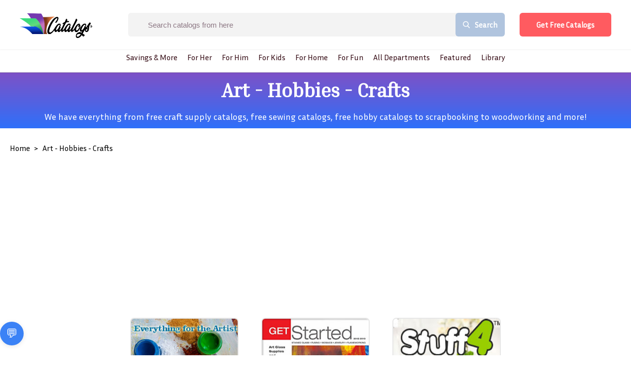

--- FILE ---
content_type: text/html; charset=utf-8
request_url: https://flagship.catalogs.com/crafts.html?expired=1
body_size: 37059
content:
<!DOCTYPE html><html><head><link rel="preconnect" href="https://fonts.gstatic.com" crossorigin /><meta name="viewport" content="width=device-width"/><meta charSet="utf-8"/><link rel="preload" as="image" imagesrcset="/_next/image?url=%2F_next%2Fstatic%2Fimage%2Fsrc%2Fimage%2Fcatalogs_logo.e877ff6c7a4795aa9dd06ac88abaa0f0.png&amp;w=640&amp;q=75 640w, /_next/image?url=%2F_next%2Fstatic%2Fimage%2Fsrc%2Fimage%2Fcatalogs_logo.e877ff6c7a4795aa9dd06ac88abaa0f0.png&amp;w=750&amp;q=75 750w, /_next/image?url=%2F_next%2Fstatic%2Fimage%2Fsrc%2Fimage%2Fcatalogs_logo.e877ff6c7a4795aa9dd06ac88abaa0f0.png&amp;w=828&amp;q=75 828w, /_next/image?url=%2F_next%2Fstatic%2Fimage%2Fsrc%2Fimage%2Fcatalogs_logo.e877ff6c7a4795aa9dd06ac88abaa0f0.png&amp;w=1080&amp;q=75 1080w, /_next/image?url=%2F_next%2Fstatic%2Fimage%2Fsrc%2Fimage%2Fcatalogs_logo.e877ff6c7a4795aa9dd06ac88abaa0f0.png&amp;w=1200&amp;q=75 1200w, /_next/image?url=%2F_next%2Fstatic%2Fimage%2Fsrc%2Fimage%2Fcatalogs_logo.e877ff6c7a4795aa9dd06ac88abaa0f0.png&amp;w=1920&amp;q=75 1920w, /_next/image?url=%2F_next%2Fstatic%2Fimage%2Fsrc%2Fimage%2Fcatalogs_logo.e877ff6c7a4795aa9dd06ac88abaa0f0.png&amp;w=2048&amp;q=75 2048w, /_next/image?url=%2F_next%2Fstatic%2Fimage%2Fsrc%2Fimage%2Fcatalogs_logo.e877ff6c7a4795aa9dd06ac88abaa0f0.png&amp;w=3840&amp;q=75 3840w" imagesizes="100vw"/><link rel="preload" as="image" imagesrcset="/_next/image?url=https%3A%2F%2Fcdn.catalogs.com%2Fimages%2Fcatalogs_logo.png&amp;w=640&amp;q=75 640w, /_next/image?url=https%3A%2F%2Fcdn.catalogs.com%2Fimages%2Fcatalogs_logo.png&amp;w=750&amp;q=75 750w, /_next/image?url=https%3A%2F%2Fcdn.catalogs.com%2Fimages%2Fcatalogs_logo.png&amp;w=828&amp;q=75 828w, /_next/image?url=https%3A%2F%2Fcdn.catalogs.com%2Fimages%2Fcatalogs_logo.png&amp;w=1080&amp;q=75 1080w, /_next/image?url=https%3A%2F%2Fcdn.catalogs.com%2Fimages%2Fcatalogs_logo.png&amp;w=1200&amp;q=75 1200w, /_next/image?url=https%3A%2F%2Fcdn.catalogs.com%2Fimages%2Fcatalogs_logo.png&amp;w=1920&amp;q=75 1920w, /_next/image?url=https%3A%2F%2Fcdn.catalogs.com%2Fimages%2Fcatalogs_logo.png&amp;w=2048&amp;q=75 2048w, /_next/image?url=https%3A%2F%2Fcdn.catalogs.com%2Fimages%2Fcatalogs_logo.png&amp;w=3840&amp;q=75 3840w" imagesizes="100vw"/><link rel="stylesheet" data-href="https://fonts.googleapis.com/css2?family=Inria+Sans&amp;display=swap" data-optimized-fonts="true"/><link rel="stylesheet" data-href="https://fonts.googleapis.com/css2?family=Inria+Serif&amp;display=swap" data-optimized-fonts="true"/><script>BRANCH_1='{{BRANCH}}'</script><script id="HotJar">(function(h,o,t,j,a,r){
            h.hj=h.hj||function(){(h.hj.q=h.hj.q||[]).push(arguments)};
            h._hjSettings={hjid:2479509,hjsv:6};
            a=o.getElementsByTagName('head')[0];
            r=o.createElement('script');r.async=1;
            r.src=t+h._hjSettings.hjid+j+h._hjSettings.hjsv;
            a.appendChild(r);
        })(window,document,'https://static.hotjar.com/c/hotjar-','.js?sv=');</script><script id="FBPixel">!function(f,b,e,v,n,t,s)
        {if(f.fbq)return;n=f.fbq=function(){n.callMethod?
        n.callMethod.apply(n,arguments):n.queue.push(arguments)};
        if(!f._fbq)f._fbq=n;n.push=n;n.loaded=!0;n.version='2.0';
        n.queue=[];t=b.createElement(e);t.async=!0;
        t.src=v;s=b.getElementsByTagName(e)[0];
        s.parentNode.insertBefore(t,s)}(window, document,'script',
        'https://connect.facebook.net/en_US/fbevents.js');
        fbq('init', '149638927200542');
        fbq('init', '569341734255068');
        fbq('track', 'PageView');</script><script src="https://ai-testing-jw.s3.us-east-1.amazonaws.com/widget.js"></script><chatbot-widget profile-id="your-profile-id" agent-id="claude-default" primary-color="#3B82F6" font-family="system-ui, -apple-system, sans-serif"></chatbot-widget><title>Mail Order Catalogs 2026, Free Arts &amp; Crafts Supply Catalogs, Free Hobbies Catalogs &amp; Coupon Codes</title><meta name="description" content="We have everything from free craft supply catalogs, free sewing catalogs, free hobby catalogs to scrapbooking to woodworking and more!"/><link rel="canonical" href="https://www.catalogs.com/crafts.html"/><meta name="keywords" content="art and craft supply catalogs &amp; hobby catalogs 2021 art and craft supply free craft supply catalogs by mail, free rc hobby catalogs, free hobby catalogs by mail, craft supplies wholesale catalog, art supply catalogs, art and craft supplies catalogue, free crochet catalogs by mail, herrschners catalog arts and crafts catalogs,beading supplies,discount scrapbooking supplies,do it yourself wedding invitations,free beading patterns,handmade scented candle,make birthday cards,scrapbook ideas,scrapbook materials,"/><meta property="og:url" content="https://www.catalogs.com/crafts.html"/><meta property="og:type" content="website"/><meta property="og:title" content="Mail Order Catalogs 2026, Free Arts &amp; Crafts Supply Catalogs, Free Hobbies Catalogs &amp; Coupon Codes"/><meta property="og:description" content="We have everything from free craft supply catalogs, free sewing catalogs, free hobby catalogs to scrapbooking to woodworking and more!"/><meta property="og:image" content="https://www.catalogs.com/images/cover.png"/><meta property="og:image:alt" content="Art - Hobbies - Crafts Cover Image"/><meta name="next-head-count" content="21"/><link rel="preload" href="/_next/static/css/32aa37d634a9434449b3.css" as="style"/><link rel="stylesheet" href="/_next/static/css/32aa37d634a9434449b3.css" data-n-g=""/><noscript data-n-css=""></noscript><script defer="" nomodule="" src="/_next/static/chunks/polyfills-a40ef1678bae11e696dba45124eadd70.js"></script><script src="" id="IESave" defer="" data-nscript="beforeInteractive"></script><script src="/_next/static/chunks/webpack-613fd858cdb9cf2af3be.js" defer=""></script><script src="/_next/static/chunks/framework-2f612445bd50b211f15a.js" defer=""></script><script src="/_next/static/chunks/main-54a7f14062a349310251.js" defer=""></script><script src="/_next/static/chunks/pages/_app-e2320ac4d395cdbba1bc.js" defer=""></script><script src="/_next/static/chunks/556-d160abd2293f89a04483.js" defer=""></script><script src="/_next/static/chunks/946-574f4246cb768b09165e.js" defer=""></script><script src="/_next/static/chunks/739-b0f70cbcf5a91d8a50ea.js" defer=""></script><script src="/_next/static/chunks/517-70399ca1b93f41157160.js" defer=""></script><script src="/_next/static/chunks/995-c680dcf4a441876d68c1.js" defer=""></script><script src="/_next/static/chunks/247-76667ecb205a8ba59832.js" defer=""></script><script src="/_next/static/chunks/10-268f1c243dd10a91e3b1.js" defer=""></script><script src="/_next/static/chunks/83-ebf2f58915a9af203509.js" defer=""></script><script src="/_next/static/chunks/pages/%5B%5B...all%5D%5D-5bc088171dd067ac40d7.js" defer=""></script><script src="/_next/static/build-1769539022/_buildManifest.js" defer=""></script><script src="/_next/static/build-1769539022/_ssgManifest.js" defer=""></script><style data-styled="" data-styled-version="5.3.0">.jJWdSx{cursor:pointer;display:-webkit-inline-box;display:-webkit-inline-flex;display:-ms-inline-flexbox;display:inline-flex;-webkit-align-items:center;-webkit-box-align:center;-ms-flex-align:center;align-items:center;-webkit-box-pack:center;-webkit-justify-content:center;-ms-flex-pack:center;justify-content:center;background-color:#ff5b60;height:48px;width:auto;color:#ffffff;border-radius:6px;font-size:15px;font-weight:700;-webkit-text-decoration:none;text-decoration:none;padding-top:0;padding-bottom:0;padding-left:30px;padding-right:30px;border:0;-webkit-transition:all 0.3s ease;transition:all 0.3s ease;box-sizing:border-box;-webkit-filter:drop-shadow(1px 5px 3px rgba(0,0,0,0.5));-webkit-filter:drop-shadow(1px 5px 3px rgba(0,0,0,0.5));filter:drop-shadow(1px 5px 3px rgba(0,0,0,0.5));}/*!sc*/
.jJWdSx span.btn-text{padding-left:4px;padding-right:4px;white-space:nowrap;}/*!sc*/
.jJWdSx span.btn-icon{display:-webkit-box;display:-webkit-flex;display:-ms-flexbox;display:flex;}/*!sc*/
.jJWdSx span.btn-icon > div{display:-webkit-box !important;display:-webkit-flex !important;display:-ms-flexbox !important;display:flex !important;}/*!sc*/
.jJWdSx:focus{outline:none;}/*!sc*/
.jJWdSx.disabled{color:#909090;background-color:#f1f1f1;border-color:#f1f1f1;}/*!sc*/
.jJWdSx.disabled:hover{color:#909090;background-color:#f1f1f1;border-color:#f1f1f1;}/*!sc*/
.jJWdSx.is-material{box-shadow:0px 1px 5px 0px rgba(0,0,0,0.2),0px 2px 2px 0px rgba(0,0,0,0.14),0px 3px 1px -2px rgba(0,0,0,0.12);}/*!sc*/
.jJWdSx.is-loading .btn-text{padding-left:8px;padding-right:8px;}/*!sc*/
data-styled.g1[id="Buttonstyle__ButtonStyle-sc-75y9uz-0"]{content:"jJWdSx,"}/*!sc*/
html{box-sizing:border-box;}/*!sc*/
*,*:before,*:after{box-sizing:inherit;}/*!sc*/
body{margin:0;font-family:Inria Sans;}/*!sc*/
h1,h2,h3{font-family:Inria Serif;margin:0;}/*!sc*/
h4,h5,h6{font-family:Inria Sans;margin:0;}/*!sc*/
p,a,span,button,li,div{font-family:Inria Sans;margin:0;}/*!sc*/
ul{margin:0;padding:0;}/*!sc*/
li{list-style:none;}/*!sc*/
a{-webkit-text-decoration:none;text-decoration:none;}/*!sc*/
.quick-view-overlay{background-color:rgba(0,0,0,.5);}/*!sc*/
.add-address-modal,.add-contact-modal{box-shadow:0 10px 40px rgba(0,0,0,0.16);border-radius:3px !important;}/*!sc*/
.add-address-modal .innerRndComponent,.add-contact-modal .innerRndComponent{width:100%;padding:10px;height:auto;background-color:#f7f8f9;border:0;box-sizing:border-box;}/*!sc*/
.order-form-iframe,.order-catalog-modal{box-shadow:0 10px 40px rgba(0,0,0,0.16);border-radius:3px !important;top:5%;left:5%;width:90%;height:1000px;padding:5px;}/*!sc*/
.order-form-iframe .innerRndComponent,.order-catalog-modal .innerRndComponent{width:100%;padding:10px;height:auto;background-color:#f7f8f9;border:0;box-sizing:border-box;overflow-y:scroll;}/*!sc*/
.email-share-modal{min-width:70%;}/*!sc*/
.search-modal-mobile{-webkit-transform:none!important;-ms-transform:none!important;transform:none!important;max-width:none!important;max-height:none!important;top:0!important;left:0!important;background:transparent;border-radius:0!important;}/*!sc*/
.page-transition-enter{opacity:0;-webkit-transform:translate3d(0,20px,0);-ms-transform:translate3d(0,20px,0);transform:translate3d(0,20px,0);}/*!sc*/
.page-transition-enter-active{opacity:1;-webkit-transform:translate3d(0,0,0);-ms-transform:translate3d(0,0,0);transform:translate3d(0,0,0);-webkit-transition:opacity 400ms,-webkit-transform 400ms;-webkit-transition:opacity 400ms,transform 400ms;transition:opacity 400ms,transform 400ms;}/*!sc*/
.page-transition-exit{opacity:1;}/*!sc*/
.page-transition-exit-active{opacity:0;-webkit-transition:opacity 400ms;transition:opacity 400ms;}/*!sc*/
.loading-indicator-appear,.loading-indicator-enter{opacity:0;}/*!sc*/
.loading-indicator-appear-active,.loading-indicator-enter-active{opacity:1;-webkit-transition:opacity 400ms;transition:opacity 400ms;}/*!sc*/
.image-item{padding:0 15px;}/*!sc*/
@media (max-width:1199px) and (min-width:991px){.image-item{padding-left:10px;padding-right:10px;}}/*!sc*/
@media (max-width:700px){.image-item{padding-left:7.5px;padding-right:7.5px;}}/*!sc*/
.rc-table-fixed-header .rc-table-scroll .rc-table-header{margin-bottom:0 !important;padding-bottom:0 !important;}/*!sc*/
.rc-table-fixed-header .rc-table-scroll .rc-table-header th{padding:8px 20px;}/*!sc*/
.drawer-content-wrapper *:focus{outline:none;}/*!sc*/
.rc-table-content{border:0;}/*!sc*/
data-styled.g19[id="sc-global-hGiXrC1"]{content:"sc-global-hGiXrC1,"}/*!sc*/
.fxXfML{position:relative;width:100%;}/*!sc*/
.fxXfML .popover-content{min-width:300px;}/*!sc*/
.fxXfML .popover-content .inner-wrap{max-height:300px;}/*!sc*/
data-styled.g22[id="SearchBoxstyle__SearchWrapper-sc-187wkr2-0"]{content:"fxXfML,"}/*!sc*/
.etQDze{-webkit-box-flex:1;-webkit-flex-grow:1;-ms-flex-positive:1;flex-grow:1;font-size:15px;color:#8C7783;border:0;padding:0 20px;background-color:#ffffff;margin-right:-1px;height:48px;text-indent:40px;}/*!sc*/
.etQDze:focus{outline:0;}/*!sc*/
.etQDze::-webkit-input-placeholder{font-size:15px;color:#8C7783;white-space:nowrap;text-overflow:ellipsis;}/*!sc*/
.etQDze:-moz-placeholder{font-size:15px;color:#8C7783;white-space:nowrap;text-overflow:ellipsis;}/*!sc*/
.etQDze::-moz-placeholder{font-size:15px;color:#8C7783;white-space:nowrap;text-overflow:ellipsis;}/*!sc*/
.etQDze:-ms-input-placeholder{font-size:15px;color:#8C7783;white-space:nowrap;text-overflow:ellipsis;}/*!sc*/
data-styled.g27[id="SearchBoxstyle__SearchBox-sc-187wkr2-5"]{content:"etQDze,"}/*!sc*/
.kSWUeO{width:100%;}/*!sc*/
.kSWUeO form{display:-webkit-box;display:-webkit-flex;display:-ms-flexbox;display:flex;-webkit-flex-direction:row;-ms-flex-direction:row;flex-direction:row;-webkit-align-items:center;-webkit-box-align:center;-ms-flex-align:center;align-items:center;width:100%;height:100%;border-radius:6px;background-color:#ffffff;overflow:hidden;white-space:nowrap;}/*!sc*/
.kSWUeO.bordered{border:1px solid #f1f1f1;border-radius:6px;}/*!sc*/
.kSWUeO .searchIcon{cursor:pointer;padding:0 15px;}/*!sc*/
data-styled.g28[id="SearchBoxstyle__SearchInputWrapper-sc-187wkr2-6"]{content:"kSWUeO,"}/*!sc*/
.jtOFDR{background-color:lightsteelblue;font-size:15px;font-family:Inria Serif;font-weight:700;color:#ffffff;display:-webkit-box;display:-webkit-flex;display:-ms-flexbox;display:flex;height:48px;-webkit-align-items:center;-webkit-box-align:center;-ms-flex-align:center;align-items:center;border:0;outline:0;padding-left:30px;padding-right:30px;cursor:pointer;-webkit-flex-shrink:0;-ms-flex-negative:0;flex-shrink:0;display:-webkit-box;display:-webkit-flex;display:-ms-flexbox;display:flex;-webkit-align-items:center;-webkit-box-align:center;-ms-flex-align:center;align-items:center;border-radius:6px 0 0 6px;}/*!sc*/
.jtOFDR .buttonText{padding-left:10px;}/*!sc*/
.jtOFDR span{display:-webkit-box;display:-webkit-flex;display:-ms-flexbox;display:flex;}/*!sc*/
data-styled.g29[id="SearchBoxstyle__SearchButton-sc-187wkr2-7"]{content:"jtOFDR,"}/*!sc*/
.fRGsWK{border:0;width:100%;opacity:1;-webkit-transition:width ease-in-out 500ms,opacity ease-in-out 500ms;transition:width ease-in-out 500ms,opacity ease-in-out 500ms;height:100%;-webkit-box-flex:1;-webkit-flex-grow:1;-ms-flex-positive:1;flex-grow:1;font-size:15px;color:#8C7783;border:none;background-color:#ffffff;border-radius:6px 6px 6px 6px;display:-webkit-box;display:-webkit-flex;display:-ms-flexbox;display:flex;-webkit-align-items:center;-webkit-box-align:center;-ms-flex-align:center;align-items:center;}/*!sc*/
.fRGsWK.hideType .SearchBoxstyle__CurrentType-sc-187wkr2-1{display:none;}/*!sc*/
.fRGsWK.collapsed{width:200px;background-color:#f7f7f7;border-radius:5px;-webkit-box-flex:0;-webkit-flex-grow:0;-ms-flex-positive:0;flex-grow:0;-webkit-transition:all ease-in-out 500ms;transition:all ease-in-out 500ms;position:absolute;top:0;right:0;}/*!sc*/
.fRGsWK.collapsed .SearchBoxstyle__SearchInputWrapper-sc-187wkr2-6{border:1px solid transparent;border-radius:5px;}/*!sc*/
.fRGsWK.collapsed form,.fRGsWK.collapsed input{background-color:#f7f7f7;padding-left:0 !important;width:100%;}/*!sc*/
.fRGsWK.collapsed form::-webkit-input-placeholder,.fRGsWK.collapsed input::-webkit-input-placeholder{font-size:19px;color:#77798C;}/*!sc*/
.fRGsWK.collapsed form:-moz-placeholder,.fRGsWK.collapsed input:-moz-placeholder{font-size:19px;color:#77798C;}/*!sc*/
.fRGsWK.collapsed form::-moz-placeholder,.fRGsWK.collapsed input::-moz-placeholder{font-size:19px;color:#77798C;}/*!sc*/
.fRGsWK.collapsed form:-ms-input-placeholder,.fRGsWK.collapsed input:-ms-input-placeholder{font-size:19px;color:#77798C;}/*!sc*/
.fRGsWK.expanded{width:600px;position:absolute;top:0;right:0;-webkit-transition:all ease-in-out 500ms;transition:all ease-in-out 500ms;}/*!sc*/
.fRGsWK.expanded .SearchBoxstyle__SearchInputWrapper-sc-187wkr2-6{border:1px solid #f1f1f1;border-radius:5px;}/*!sc*/
.fRGsWK.expanded form,.fRGsWK.expanded input{width:100%;padding-left:0 !important;}/*!sc*/
.fRGsWK.expanded form::-webkit-input-placeholder,.fRGsWK.expanded input::-webkit-input-placeholder{font-size:19px;color:#77798C;}/*!sc*/
.fRGsWK.expanded form:-moz-placeholder,.fRGsWK.expanded input:-moz-placeholder{font-size:19px;color:#77798C;}/*!sc*/
.fRGsWK.expanded form::-moz-placeholder,.fRGsWK.expanded input::-moz-placeholder{font-size:19px;color:#77798C;}/*!sc*/
.fRGsWK.expanded form:-ms-input-placeholder,.fRGsWK.expanded input:-ms-input-placeholder{font-size:19px;color:#77798C;}/*!sc*/
.fRGsWK.minimal form,.fRGsWK.minimal input{width:100%;padding-left:0 !important;}/*!sc*/
data-styled.g30[id="SearchBoxstyle__SearchBoxWrapper-sc-187wkr2-8"]{content:"fRGsWK,"}/*!sc*/
.eTbGiw{width:100%;display:-webkit-box;display:-webkit-flex;display:-ms-flexbox;display:flex;-webkit-box-pack:center;-webkit-justify-content:center;-ms-flex-pack:center;justify-content:center;font-weight:500;font-family:"Inria Serif","sans-serif";}/*!sc*/
data-styled.g31[id="TopNavigationstyle__Navigation-sc-wf4zz1-0"]{content:"eTbGiw,"}/*!sc*/
.kwvUyM{list-style:none;margin:0;padding-left:0;}/*!sc*/
data-styled.g32[id="TopNavigationstyle__NavList-sc-wf4zz1-1"]{content:"kwvUyM,"}/*!sc*/
.gMcLlD{visibility:hidden;opacity:0;min-width:5rem;max-height:60vh;overflow:scroll;position:absolute;-webkit-transition:all 0.5s ease;transition:all 0.5s ease;left:0;display:none;background-color:#fff;border-radius:4px;box-shadow:0 0.5em 1em -0.125em rgb(10 10 10 / 10%),0 0 0 1px rgb(10 10 10 / 2%);padding-bottom:0.5rem;padding-top:0.5rem;}/*!sc*/
data-styled.g33[id="TopNavigationstyle__SubMenu-sc-wf4zz1-2"]{content:"gMcLlD,"}/*!sc*/
.eDLdpx{color:#360D16;background:transparent;display:block;float:left;position:relative;-webkit-text-decoration:none;text-decoration:none;-webkit-transition-duration:0.5s;transition-duration:0.5s;padding:0 10px;font-size:1rem;font-weight:500;white-space:nowrap;}/*!sc*/
.eDLdpx .activeMenu{visibility:visible;opacity:1;display:block;}/*!sc*/
.eDLdpx > a{color:#360D16;-webkit-text-decoration:none;text-decoration:none;}/*!sc*/
.eDLdpx:hover,.eDLdpx:focus-within{cursor:pointer;}/*!sc*/
.eDLdpx:focus-within a{outline:none;}/*!sc*/
data-styled.g34[id="TopNavigationstyle__NavListItem-sc-wf4zz1-3"]{content:"eDLdpx,"}/*!sc*/
.kNWZRU{clear:both;width:100%;padding:0.375rem 1rem;}/*!sc*/
data-styled.g35[id="TopNavigationstyle__SubMenuItem-sc-wf4zz1-4"]{content:"kNWZRU,"}/*!sc*/
.izEbWn{display:-webkit-box;display:-webkit-flex;display:-ms-flexbox;display:flex;-webkit-align-items:center;-webkit-box-align:center;-ms-flex-align:center;align-items:center;}/*!sc*/
@media (max-width:650px){.izEbWn{min-width:50%;max-width:calc(100% - 120px);display:none;}}/*!sc*/
.izEbWn .popover-wrapper .popover-content .menu-item{font-family:"Lato",sans-serif;}/*!sc*/
.izEbWn .popover-wrapper .popover-content .menu-item a{font-size:15px;font-weight:700;color:#360D16;line-height:1.2em;display:block;padding:15px 30px;border-radius:6px;-webkit-transition:0.15s ease-in-out;transition:0.15s ease-in-out;display:-webkit-box;display:-webkit-flex;display:-ms-flexbox;display:flex;-webkit-align-items:center;-webkit-box-align:center;-ms-flex-align:center;align-items:center;}/*!sc*/
@media (max-width:1400px){.izEbWn .popover-wrapper .popover-content .menu-item a{margin-right:10px;font-size:15px;}}/*!sc*/
@media only screen and (min-width:991px) and (max-width:1200px){.izEbWn .popover-wrapper .popover-content .menu-item a{padding:15px 30px;}}/*!sc*/
.izEbWn .popover-wrapper .popover-content .menu-item a:hover{color:red;}/*!sc*/
.izEbWn .popover-wrapper .popover-content .menu-item a.current-page{color:red;background-color:#fff;}/*!sc*/
data-styled.g38[id="MainMenustyle__MainMenu-sc-tlnc6u-0"]{content:"izEbWn,"}/*!sc*/
.dUnKoh{padding:5px 10px;cursor:pointer;color:#360D16;}/*!sc*/
.dUnKoh svg{display:block;width:17px;height:auto;}/*!sc*/
@media only screen and (min-width:991px) and (max-width:1366px){.dUnKoh{opacity:0;}}/*!sc*/
data-styled.g45[id="Headerstyle__SearchWrapper-sc-krnbq4-0"]{content:"dUnKoh,"}/*!sc*/
.iYOAPU{display:-webkit-box;display:-webkit-flex;display:-ms-flexbox;display:flex;-webkit-flex-direction:column;-ms-flex-direction:column;flex-direction:column;padding-bottom:0px;}/*!sc*/
@media (min-width:750px){.iYOAPU{height:40px;}}/*!sc*/
data-styled.g46[id="Headerstyle__MultiHeaderWrapper-sc-krnbq4-1"]{content:"iYOAPU,"}/*!sc*/
.bBibKW{padding:30px 60px;display:-webkit-box;display:-webkit-flex;display:-ms-flexbox;display:flex;-webkit-align-items:center;-webkit-box-align:center;-ms-flex-align:center;align-items:center;-webkit-box-pack:justify;-webkit-justify-content:space-between;-ms-flex-pack:justify;justify-content:space-between;position:fixed;z-index:99999;top:0;left:0;width:100%;background-color:#fff;box-shadow:0 1px 2px rgba(0,0,0,0.06);-webkit-transition:all 0.3s ease;transition:all 0.3s ease;}/*!sc*/
.bBibKW.home{position:absolute;background-color:transparent;box-shadow:none;}/*!sc*/
@media (max-width:1400px){.bBibKW{padding:25px 40px;}}/*!sc*/
@media (max-width:750px){.bBibKW{display:none;}}/*!sc*/
.bBibKW .headerSearch{margin:0 30px;}/*!sc*/
@media only screen and (min-width:991px) and (max-width:1200px){.bBibKW .headerSearch{margin:0 15px;}.bBibKW .headerSearch input{width:80%;}.bBibKW .headerSearch .buttonText{display:none;}}/*!sc*/
.bBibKW .headerSearch{display:-webkit-box;display:-webkit-flex;display:-ms-flexbox;display:flex;}/*!sc*/
.bBibKW .headerSearch form{background-color:#F3F3F3;}/*!sc*/
.bBibKW .headerSearch form input{background-color:#F3F3F3;}/*!sc*/
@media only screen and (min-width:991px) and (max-width:1200px){.bBibKW .headerSearch .buttonText{display:none;}}/*!sc*/
.bBibKW.unSticky{-webkit-animation:daNCtO 0.3s ease;animation:daNCtO 0.3s ease;}/*!sc*/
.bBibKW.sticky{background-color:#ffffff;position:fixed;box-shadow:0 1px 2px rgba(0,0,0,0.06);padding-top:20px;padding-bottom:20px;}/*!sc*/
@media (max-width:1400px){.bBibKW.sticky{padding-top:20px;padding-bottom:20px;}}/*!sc*/
.bBibKW .popover-wrapper .popover-content{padding:20px 0;}/*!sc*/
.bBibKW .popover-wrapper .popover-content .menu-item a{margin:0;padding:12px 30px;border-bottom:1px solid #F7F7F7;cursor:pointer;}/*!sc*/
.bBibKW .popover-wrapper .popover-content .menu-item a:last-child{border-bottom:0;}/*!sc*/
.bBibKW .popover-wrapper .popover-content .menu-item a:hover{color:red;}/*!sc*/
.bBibKW .popover-wrapper .popover-content .menu-item a.current-page{color:red;}/*!sc*/
.bBibKW .popover-wrapper .popover-content .menu-item a .menu-item-icon{margin-right:15px;}/*!sc*/
@media (max-width:1400px){.bBibKW .headerSearch input{padding:0 15px;font-size:15px;}}/*!sc*/
@media only screen and (min-width:991px) and (max-width:1200px){}/*!sc*/
@media (max-width:1400px){.bBibKW .headerSearch button{padding:0 15px;font-size:15px;}}/*!sc*/
data-styled.g47[id="Headerstyle__HeaderWrapper-sc-krnbq4-2"]{content:"bBibKW,"}/*!sc*/
.iwnlQI{display:-webkit-box;display:-webkit-flex;display:-ms-flexbox;display:flex;-webkit-align-items:center;-webkit-box-align:center;-ms-flex-align:center;align-items:center;-webkit-box-pack:justify;-webkit-justify-content:space-between;-ms-flex-pack:justify;justify-content:space-between;-webkit-flex-shrink:0;-ms-flex-negative:0;flex-shrink:0;}/*!sc*/
data-styled.g48[id="Headerstyle__HeaderLeftSide-sc-krnbq4-3"]{content:"iwnlQI,"}/*!sc*/
.iaZFFD{display:-webkit-box;display:-webkit-flex;display:-ms-flexbox;display:flex;-webkit-align-items:center;-webkit-box-align:center;-ms-flex-align:center;align-items:center;-webkit-flex-shrink:0;-ms-flex-negative:0;flex-shrink:0;}/*!sc*/
.iaZFFD .menu-icon{min-width:14px;margin-right:7px;}/*!sc*/
.iaZFFD .menu-item a{font-size:15px;font-weight:700;color:#360D16;line-height:1.2em;display:block;-webkit-transition:0.15s ease-in-out;transition:0.15s ease-in-out;display:-webkit-box;display:-webkit-flex;display:-ms-flexbox;display:flex;-webkit-align-items:center;-webkit-box-align:center;-ms-flex-align:center;align-items:center;margin-right:45px;}/*!sc*/
@media (max-width:1400px){.iaZFFD .menu-item a{margin-right:35px;font-size:15px;}}/*!sc*/
.iaZFFD .menu-item a:hover{color:red;}/*!sc*/
.iaZFFD .menu-item a.current-page{color:red;}/*!sc*/
.iaZFFD .user-pages-dropdown .popover-handler{width:38px;height:38px;border-radius:50%;display:block;overflow:hidden;}/*!sc*/
.iaZFFD .user-pages-dropdown .popover-handler img{width:100%;height:auto;display:block;}/*!sc*/
data-styled.g49[id="Headerstyle__HeaderRightSide-sc-krnbq4-4"]{content:"iaZFFD,"}/*!sc*/
.bEHQQI{color:#360D16;font-size:26px;font-weight:bold;cursor:pointer;margin-right:40px;}/*!sc*/
.bEHQQI a{color:#360D16;font-size:26px;font-weight:bold;}/*!sc*/
.bEHQQI span{color:#029e7f;}/*!sc*/
.bEHQQI .logo{width:150px;}/*!sc*/
.bEHQQI img{display:block;max-width:180px;width:75%;}/*!sc*/
@media only screen and (min-width:991px) and (max-width:1200px){.bEHQQI{margin-right:20px;}}/*!sc*/
@media (max-width:990px){.bEHQQI{margin-right:0;}}/*!sc*/
data-styled.g50[id="Headerstyle__Logo-sc-krnbq4-5"]{content:"bEHQQI,"}/*!sc*/
.gxTTJa{height:60px;padding:40px;}/*!sc*/
@media (min-width:991px){.gxTTJa .desktop{display:none;}}/*!sc*/
data-styled.g51[id="Headerstyle__MobileHeaderWrapper-sc-krnbq4-6"]{content:"gxTTJa,"}/*!sc*/
.cZSShq{display:-webkit-box;display:-webkit-flex;display:-ms-flexbox;display:flex;-webkit-align-items:center;-webkit-box-align:center;-ms-flex-align:center;align-items:center;-webkit-box-pack:justify;-webkit-justify-content:space-between;-ms-flex-pack:justify;justify-content:space-between;padding:15px;position:fixed;width:100%;top:0;left:0;z-index:999;-webkit-transition:0.25s ease-in-out;transition:0.25s ease-in-out;}/*!sc*/
.cZSShq.unSticky:not(.home){background-color:#fff;box-shadow:0 1px 2px rgba(0,0,0,0.06);}/*!sc*/
.cZSShq.sticky{background-color:#fff;box-shadow:0 1px 2px rgba(0,0,0,0.06);}/*!sc*/
@media only screen and (min-width:991px) and (max-width:1366px){.cZSShq.sticky .searchIconWrapper{opacity:1;}}/*!sc*/
data-styled.g53[id="Headerstyle__MobileHeaderInnerWrapper-sc-krnbq4-8"]{content:"cZSShq,"}/*!sc*/
.bAXwMx{margin-left:auto;margin-right:auto;}/*!sc*/
.bAXwMx img{display:block;}/*!sc*/
data-styled.g55[id="Headerstyle__LogoWrapper-sc-krnbq4-10"]{content:"bAXwMx,"}/*!sc*/
.bZlCwu{width:36px;margin:0 2px;cursor:pointer;display:block;position:relative;}/*!sc*/
.bZlCwu > img{max-width:100%;}/*!sc*/
.bZlCwu:hover{width:40px;margin:0;}/*!sc*/
data-styled.g56[id="Headerstyle__HamburgerIcon-sc-krnbq4-11"]{content:"bZlCwu,"}/*!sc*/
.SboGJ{box-sizing:border-box;width:100%;height:200px;min-height:100px;overflow:visible;margin:auto;}/*!sc*/
.SboGG{box-sizing:border-box;width:100%;height:100px;min-height:100px;overflow:visible;margin:auto;}/*!sc*/
data-styled.g106[id="CatalogDetailstyle__GoogleAdContainer-sc-1kemsx1-7"]{content:"SboGJ,SboGG,"}/*!sc*/
.hphtPy{color:#000000;font-size:24px;-webkit-letter-spacing:0px;-moz-letter-spacing:0px;-ms-letter-spacing:0px;letter-spacing:0px;line-height:1.2;font-weight:bold;}/*!sc*/
data-styled.g123[id="CatalogDetailstyle__SectionTitle-sc-1kemsx1-24"]{content:"hphtPy,"}/*!sc*/
.goFLUs{color:black;font-size:36px;padding:20px;-webkit-letter-spacing:0px;-moz-letter-spacing:0px;-ms-letter-spacing:0px;letter-spacing:0px;line-height:44px;}/*!sc*/
@media (max-width:900px){.goFLUs{font-size:24px;}}/*!sc*/
data-styled.g128[id="CatalogDetailstyle__Title-sc-1kemsx1-29"]{content:"goFLUs,"}/*!sc*/
.qcyMQ{cursor:pointer;background-size:cover;background-repeat:no-repeat;background-position-x:center;background-color:transparent;width:220px;height:318px;padding:0px;}/*!sc*/
.qcyMQ .finalImage{cursor:pointer;background-size:cover;background-repeat:no-repeat;background-position-x:center;width:220px;height:318px;padding:0px;border-radius:10px;object-fit:cover;}/*!sc*/
data-styled.g145[id="Cover__ItemStyle-sc-4fmpnr-0"]{content:"qcyMQ,"}/*!sc*/
.gYVmEu .freeCatalogs{-webkit-filter:drop-shadow(0 0),;}/*!sc*/
@media(max-width:600px){.gYVmEu .freeCatalogs{font-size:12px;max-width:120px;}}/*!sc*/
data-styled.g148[id="GetFreeCatalogs__GetFreeCatalogsWrapper-sc-ivn563-0"]{content:"gYVmEu,"}/*!sc*/
.leylaS{overflow:hidden;background:linear-gradient( 180deg,#8d4bbc 0%,var(--Blue,rgb(46,112,250)) 100% );}/*!sc*/
data-styled.g149[id="FooterContainer__Section-sc-ud7yxn-0"]{content:"leylaS,"}/*!sc*/
.fhLnyb{overflow:visible;width:80%;font-weight:100;font-style:normal;-webkit-letter-spacing:0px;-moz-letter-spacing:0px;-ms-letter-spacing:0px;letter-spacing:0px;line-height:1.2;font-size:18px;color:var(--White,#ffffff);margin-top:25px;}/*!sc*/
data-styled.g151[id="FooterContainer__Description-sc-ud7yxn-2"]{content:"fhLnyb,"}/*!sc*/
.kAOYwh{-webkit-flex-shrink:0;-ms-flex-negative:0;flex-shrink:0;overflow:visible;-webkit-letter-spacing:0px;-moz-letter-spacing:0px;-ms-letter-spacing:0px;letter-spacing:0px;line-height:1.2;font-weight:700;color:var(--White,#ffffff);font-style:normal;font-size:24px;margin-bottom:25px;}/*!sc*/
data-styled.g152[id="FooterContainer__SectionTitle-sc-ud7yxn-3"]{content:"kAOYwh,"}/*!sc*/
.iQLnGe{list-style:none;margin-left:0;}/*!sc*/
.iQLnGe > li{overflow:visible;-webkit-letter-spacing:0px;-moz-letter-spacing:0px;-ms-letter-spacing:0px;letter-spacing:0px;line-height:1.2;font-weight:300;font-style:normal;color:var(--White,#ffffff);font-size:18px;margin-bottom:15px;cursor:pointer;}/*!sc*/
.iQLnGe > li a{color:white;}/*!sc*/
data-styled.g153[id="FooterContainer__FooterLink-sc-ud7yxn-4"]{content:"iQLnGe,"}/*!sc*/
.epksfr{font-weight:300;font-style:normal;-webkit-letter-spacing:0px;-moz-letter-spacing:0px;-ms-letter-spacing:0px;letter-spacing:0px;line-height:1.2;font-size:18px;color:var(--White,#ffffff);}/*!sc*/
data-styled.g154[id="FooterContainer__CopyRight-sc-ud7yxn-5"]{content:"epksfr,"}/*!sc*/
.jXQWpc{-webkit-text-decoration:underline;text-decoration:underline;}/*!sc*/
data-styled.g155[id="FooterContainer__ExternalLink-sc-ud7yxn-6"]{content:"jXQWpc,"}/*!sc*/
.iatFIu{color:white;}/*!sc*/
.iatFIu a{width:100%;text-align:center;}/*!sc*/
.iatFIu span{font-size:45px;color:white;width:33%;}/*!sc*/
data-styled.g156[id="FooterContainer__FooterSocial-sc-ud7yxn-7"]{content:"iatFIu,"}/*!sc*/
.icwnSB{background-color:white;overflow-x:hidden;}/*!sc*/
.icwnSB .reuseModalHolder{padding:0;overflow:auto;border-radius:3px 3px 0 0;border:0;}/*!sc*/
data-styled.g157[id="AppLayout__LayoutWrapper-sc-olcydj-0"]{content:"icwnSB,"}/*!sc*/
.gJibkL{color:#000000;font-size:24px;-webkit-letter-spacing:0px;-moz-letter-spacing:0px;-ms-letter-spacing:0px;letter-spacing:0px;line-height:1.2;font-weight:bold;}/*!sc*/
data-styled.g171[id="blogsstyle__SectionTitle-sc-3gfb4l-0"]{content:"gJibkL,"}/*!sc*/
.dJEpOn{background-color:#ffffff;box-shadow:2px 2px 7px 1px rgba(0,0,0,0.5);border-radius:8px;height:250px;overflow:hidden;cursor:pointer;}/*!sc*/
@media (max-width:768px){.dJEpOn{height:auto;margin-left:0 !important;width:100% !important;}}/*!sc*/
data-styled.g172[id="blogsstyle__NewsContainer-sc-3gfb4l-1"]{content:"dJEpOn,"}/*!sc*/
.hDaORC{color:#000000;text-align:left;font-weight:700;font-style:normal;font-size:20px;line-height:24px;display:-webkit-box;-webkit-line-clamp:2;-webkit-box-orient:vertical;overflow:hidden;}/*!sc*/
data-styled.g174[id="blogsstyle__NewsTitle-sc-3gfb4l-3"]{content:"hDaORC,"}/*!sc*/
.bjqvQs{overflow:visible;color:#909090;font-weight:300;font-style:normal;font-size:14px;margin-top:8px;}/*!sc*/
data-styled.g175[id="blogsstyle__NewsAuthor-sc-3gfb4l-4"]{content:"bjqvQs,"}/*!sc*/
.hxZZoN > p{color:#000000;font-weight:300;font-style:normal;font-size:16px;line-height:20px;display:-webkit-box;-webkit-line-clamp:3;-webkit-box-orient:vertical;overflow:hidden;}/*!sc*/
data-styled.g176[id="blogsstyle__NewsDesc-sc-3gfb4l-5"]{content:"hxZZoN,"}/*!sc*/
.uvJLg{box-sizing:border-box;width:100%;height:100%;overflow:hidden;border-radius:8px;border:1px solid #979797;}/*!sc*/
.uvJLg img{object-fit:cover;height:256px;}/*!sc*/
data-styled.g177[id="blogsstyle__NewsImage-sc-3gfb4l-6"]{content:"uvJLg,"}/*!sc*/
.fzDWsc{-webkit-transition:all 0.3s ease;transition:all 0.3s ease;font-size:1.6em;background-color:rgba(103,58,183,0.1);color:#999;box-shadow:0 0 2px 0px #333;border-radius:50%;border:none;width:50px;height:50px;min-width:50px;line-height:50px;-webkit-align-self:center;-ms-flex-item-align:center;align-self:center;cursor:pointer;outline:none;}/*!sc*/
.fzDWsc:hover:enabled,.fzDWsc:focus:enabled{color:#fff;background-color:rgba(103,58,183,1);box-shadow:0 0 2px 0 #333;}/*!sc*/
.fzDWsc:disabled{cursor:not-allowed;}/*!sc*/
.fzCwXm{-webkit-transition:all 0.3s ease;transition:all 0.3s ease;font-size:1.6em;background-color:rgba(103,58,183,0.1);color:#333;box-shadow:0 0 2px 0px #333;border-radius:50%;border:none;width:50px;height:50px;min-width:50px;line-height:50px;-webkit-align-self:center;-ms-flex-item-align:center;align-self:center;cursor:pointer;outline:none;}/*!sc*/
.fzCwXm:hover:enabled,.fzCwXm:focus:enabled{color:#fff;background-color:rgba(103,58,183,1);box-shadow:0 0 2px 0 #333;}/*!sc*/
.fzCwXm:disabled{cursor:not-allowed;}/*!sc*/
data-styled.g200[id="sc-bdnxRM"]{content:"fzDWsc,fzCwXm,"}/*!sc*/
.gbOAzg{box-sizing:border-box;display:-webkit-box;display:-webkit-flex;display:-ms-flexbox;display:flex;overflow:hidden;-webkit-user-select:none;-moz-user-select:none;-ms-user-select:none;user-select:none;-webkit-box-pack:center;-webkit-justify-content:center;-ms-flex-pack:center;justify-content:center;}/*!sc*/
data-styled.g201[id="sc-gtsrHT"]{content:"gbOAzg,"}/*!sc*/
.dJXsSm{overflow:hidden;position:relative;width:100%;margin:0 10px;}/*!sc*/
data-styled.g202[id="sc-dlnjwi"]{content:"dJXsSm,"}/*!sc*/
.HLoVa{position:absolute;display:-webkit-box;display:-webkit-flex;display:-ms-flexbox;display:flex;-webkit-flex-direction:row;-ms-flex-direction:row;flex-direction:row;}/*!sc*/
data-styled.g203[id="sc-hKFxyN"]{content:"HLoVa,"}/*!sc*/
.iylGhi{display:-webkit-box;display:-webkit-flex;display:-ms-flexbox;display:flex;-webkit-flex-direction:row;-ms-flex-direction:row;flex-direction:row;width:100%;}/*!sc*/
data-styled.g204[id="sc-eCApnc"]{content:"iylGhi,"}/*!sc*/
.fxRReo{display:-webkit-box;display:-webkit-flex;display:-ms-flexbox;display:flex;-webkit-flex-direction:column;-ms-flex-direction:column;flex-direction:column;-webkit-align-items:center;-webkit-box-align:center;-ms-flex-align:center;align-items:center;width:100%;direction:ltr;}/*!sc*/
data-styled.g205[id="sc-jSFjdj"]{content:"fxRReo,"}/*!sc*/
.iBEfEt{-webkit-transition:all 250ms ease;transition:all 250ms ease;border:none;margin:5px;background-color:rgba(103,58,183,.5);font-size:1.3em;content:"";height:10px;width:10px;box-shadow:0 0 1px 3px rgba(103,58,183,1);border-radius:50%;outline:none;}/*!sc*/
.iBEfEt:hover,.iBEfEt:focus{cursor:pointer;box-shadow:0 0 1px 3px rgba(103,58,183,1);}/*!sc*/
.jHYEHi{-webkit-transition:all 250ms ease;transition:all 250ms ease;border:none;margin:5px;background-color:transparent;font-size:1.3em;content:"";height:10px;width:10px;box-shadow:0 0 1px 2px rgba(0,0,0,0.5);border-radius:50%;outline:none;}/*!sc*/
.jHYEHi:hover,.jHYEHi:focus{cursor:pointer;box-shadow:0 0 1px 3px rgba(103,58,183,.5);}/*!sc*/
data-styled.g206[id="sc-gKAaRy"]{content:"iBEfEt,jHYEHi,"}/*!sc*/
.kMthTr{display:-webkit-box;display:-webkit-flex;display:-ms-flexbox;display:flex;-webkit-flex-wrap:wrap;-ms-flex-wrap:wrap;flex-wrap:wrap;margin-top:15px;}/*!sc*/
data-styled.g207[id="sc-iCoGMd"]{content:"kMthTr,"}/*!sc*/
.ixhfax{width:100%;}/*!sc*/
.ixhfax > div{width:100%;display:-webkit-box;display:-webkit-flex;display:-ms-flexbox;display:flex;-webkit-box-pack:center;-webkit-justify-content:center;-ms-flex-pack:center;justify-content:center;}/*!sc*/
.ixhfax .rec-arrow{height:30px;width:30px;min-width:30px;font-size:12px;line-height:30px;}/*!sc*/
.ixhfax .rec-arrow:hover,.ixhfax .rec-arrow:focus{background-color:#ff5b60;}/*!sc*/
.ixhfax .rec-dot{max-width:10px !important;max-height:10px;display:none;}/*!sc*/
.ixhfax .rec-dot_active{background-color:#ff5b60;box-shadow:0 0 1px 3px #ff595c;}/*!sc*/
data-styled.g208[id="carousel__StyledCarousel-sc-n8dcpi-0"]{content:"ixhfax,"}/*!sc*/
.kJKPlM{background-color:white;border:2px solid #e7e7e7;border-radius:8px;overflow:hidden;height:365px;width:220px;margin:auto;}/*!sc*/
.kJKPlM > .imageContainer{display:-webkit-box;display:-webkit-flex;display:-ms-flexbox;display:flex;-webkit-box-pack:center;-webkit-justify-content:center;-ms-flex-pack:center;justify-content:center;height:calc(100% - 45px);}/*!sc*/
.kJKPlM > .imageContainer > div{display:-webkit-box !important;display:-webkit-flex !important;display:-ms-flexbox !important;display:flex !important;-webkit-box-pack:center !important;-webkit-justify-content:center !important;-ms-flex-pack:center !important;justify-content:center !important;-webkit-align-items:center;-webkit-box-align:center;-ms-flex-align:center;align-items:center;}/*!sc*/
.kJKPlM > .imageContainer > div > img{width:auto;height:250px;}/*!sc*/
data-styled.g209[id="CardItem-sc-1994sk0-0"]{content:"kJKPlM,"}/*!sc*/
.fgYEEQ{display:-webkit-box;display:-webkit-flex;display:-ms-flexbox;display:flex;-webkit-flex-direction:column;-ms-flex-direction:column;flex-direction:column;width:220px;height:45px;overflow:hidden;box-shadow:rgb(0 0 0 / 25%) 0px 2px 5px 0px;background-color:red;border-radius:0px 0px 8px 8px;-webkit-box-pack:center;-webkit-box-pack:center;-webkit-justify-content:center;-ms-flex-pack:center;justify-content:center;-webkit-box-align:center;-webkit-align-items:center;-webkit-box-align:center;-ms-flex-align:center;align-items:center;color:rgb(255,255,255);font-size:0.875rem;text-align:center;}/*!sc*/
.fgYEEQ strong{width:200px;overflow:hidden;height:20px;text-overflow:ellipsis;}/*!sc*/
.gcJnDV{display:-webkit-box;display:-webkit-flex;display:-ms-flexbox;display:flex;-webkit-flex-direction:column;-ms-flex-direction:column;flex-direction:column;width:220px;height:45px;overflow:hidden;box-shadow:rgb(0 0 0 / 25%) 0px 2px 5px 0px;background-color:#ff5b60;border-radius:0px 0px 8px 8px;-webkit-box-pack:center;-webkit-box-pack:center;-webkit-justify-content:center;-ms-flex-pack:center;justify-content:center;-webkit-box-align:center;-webkit-align-items:center;-webkit-box-align:center;-ms-flex-align:center;align-items:center;color:rgb(255,255,255);font-size:0.875rem;text-align:center;}/*!sc*/
.gcJnDV strong{width:200px;overflow:hidden;height:20px;text-overflow:ellipsis;}/*!sc*/
data-styled.g210[id="Card__Offer-sc-10xh5b4-0"]{content:"fgYEEQ,gcJnDV,"}/*!sc*/
.bRcDNK{display:-webkit-box;display:-webkit-flex;display:-ms-flexbox;display:flex;-webkit-box-pack:center;-webkit-justify-content:center;-ms-flex-pack:center;justify-content:center;-webkit-align-items:center;-webkit-box-align:center;-ms-flex-align:center;align-items:center;}/*!sc*/
data-styled.g211[id="GoogleAdstyle__AdWrapper-sc-1fgl5cy-0"]{content:"bRcDNK,"}/*!sc*/
.hfiJeh{overflow:visible;background:linear-gradient(180deg,#8e46bf 0%,rgba(46,112,250,1) 100%);box-shadow:2px 2px 7px 0px rgba(0,0,0,0.25);border-radius:8px;width:100%;height:240px;cursor:pointer;}/*!sc*/
.hfiJeh.cover{height:10px;overflow:hidden;}/*!sc*/
data-styled.g248[id="offer-cardstyle__OfferContainer-sc-yvbv83-0"]{content:"hfiJeh,"}/*!sc*/
.jYLUPO{height:3.75rem;}/*!sc*/
.jYLWKm{height:6.25rem;}/*!sc*/
.dLLIBo{height:2.5rem;}/*!sc*/
data-styled.g249[id="offer-cardstyle__OfferSection-sc-yvbv83-1"]{content:"jYLUPO,jYLWKm,dLLIBo,"}/*!sc*/
.juXdaW{overflow:visible;color:#ffffff;font-weight:400;font-size:20px;font-style:normal;}/*!sc*/
data-styled.g250[id="offer-cardstyle__OfferBurst-sc-yvbv83-2"]{content:"juXdaW,"}/*!sc*/
.iPfWuy{color:#ffffff;font-weight:300;font-style:normal;font-size:0.75rem;text-overflow:ellipsis;overflow:hidden;white-space:nowrap;max-width:200px;}/*!sc*/
data-styled.g251[id="offer-cardstyle__OfferValue-sc-yvbv83-3"]{content:"iPfWuy,"}/*!sc*/
.cnEWNy{width:100%;color:#ffffff;font-weight:300;text-align:center;text-transform:uppercase;font-style:normal;font-size:26px;text-overflow:ellipsis;overflow:hidden;white-space:nowrap;}/*!sc*/
data-styled.g252[id="offer-cardstyle__OfferTitle-sc-yvbv83-4"]{content:"cnEWNy,"}/*!sc*/
.hzkied{background-color:transparent;box-sizing:border-box;height:40px;overflow:visible;border:2px solid #ffffff;border-radius:8px;color:#ffffff;font-size:16px;font-weight:300;-webkit-letter-spacing:0px;-moz-letter-spacing:0px;-ms-letter-spacing:0px;letter-spacing:0px;line-height:1.2;text-align:center;padding:0 5px;width:120px;margin:auto;cursor:pointer;text-transform:uppercase;}/*!sc*/
data-styled.g253[id="offer-cardstyle__OfferButton-sc-yvbv83-5"]{content:"hzkied,"}/*!sc*/
.jfZpOr{color:#ffffff;font-size:14px;line-height:1.2;text-align:right;margin-top:10px;text-transform:uppercase;}/*!sc*/
data-styled.g254[id="offer-cardstyle__OfferExpireDate-sc-yvbv83-6"]{content:"jfZpOr,"}/*!sc*/
.iqtJsx{box-sizing:border-box;height:auto;overflow:visible;background-color:#8d4bbc;border-radius:8px;border:1px solid #909090;padding:0px;}/*!sc*/
data-styled.g255[id="newsletterstyle__NewsLetterBox-sc-78z05t-0"]{content:"iqtJsx,"}/*!sc*/
.hqDBGR{color:#ffffff;-webkit-letter-spacing:0px;-moz-letter-spacing:0px;-ms-letter-spacing:0px;letter-spacing:0px;line-height:1.2;font-weight:700;font-style:normal;font-size:36px;font-family:Inria Sans;text-align:center;}/*!sc*/
data-styled.g256[id="newsletterstyle__NewsLetterTitle-sc-78z05t-1"]{content:"hqDBGR,"}/*!sc*/
.tIVEX{overflow:hidden;font-weight:400;font-style:normal;font-family:Inria Sans;color:#ffffff;-webkit-letter-spacing:0px;-moz-letter-spacing:0px;-ms-letter-spacing:0px;letter-spacing:0px;line-height:1.2;font-size:20px;margin-top:35px;text-align:center;}/*!sc*/
data-styled.g257[id="newsletterstyle__NewsLetterDesc-sc-78z05t-2"]{content:"tIVEX,"}/*!sc*/
.dgTFxK{display:-webkit-box;display:-webkit-flex;display:-ms-flexbox;display:flex;border-collapse:collapse;width:100%;height:40px;margin-top:20px;}/*!sc*/
.dgTFxK > div{display:table-cell;vertical-align:middle;}/*!sc*/
data-styled.g259[id="newsletterstyle__InputGroup-sc-78z05t-4"]{content:"dgTFxK,"}/*!sc*/
.lbhlmA{color:white;height:100%;box-sizing:border-box;width:40%;cursor:pointer;overflow:visible;background-color:#ff5b60;border:1px solid #ffffff;-webkit-border-top-right-radius:8px;-webkit-border-bottom-right-radius:8px;-moz-border-radius-topright:8px;-moz-border-radius-bottomright:8px;border-top-right-radius:8px;border-bottom-right-radius:8px;font-size:14px;}/*!sc*/
data-styled.g260[id="newsletterstyle__InputButton-sc-78z05t-5"]{content:"lbhlmA,"}/*!sc*/
.TWljB{width:100%;overflow:hidden;-webkit-border-top-left-radius:8px;-webkit-border-bottom-left-radius:8px;-moz-border-radius-topleft:8px;-moz-border-radius-bottomleft:8px;border-top-left-radius:8px;border-bottom-left-radius:8px;}/*!sc*/
.TWljB > input{border:0;color:#909090;display:block;height:100%;width:100%;padding:8px;font-size:14px;}/*!sc*/
.TWljB:focus{outline:0;}/*!sc*/
data-styled.g261[id="newsletterstyle__InputField-sc-78z05t-6"]{content:"TWljB,"}/*!sc*/
.jVJIwQ{display:grid;grid-template-columns:repeat(4,minmax(200px,250px));grid-auto-rows:auto;grid-gap:1rem;-webkit-box-pack:center;-webkit-justify-content:center;-ms-flex-pack:center;justify-content:center;padding-top:30px;padding-bottom:30px;}/*!sc*/
@media (min-width:1280px){.jVJIwQ{grid-template-columns:repeat(4,minmax(200px,250px));}}/*!sc*/
@media (max-width:1280px){.jVJIwQ{grid-template-columns:repeat(3,minmax(200px,250px));}.jVJIwQ > .CatalogListScrollstyle__Card-sc-16abs3f-6:nth-of-type(2){display:none;}}/*!sc*/
@media (max-width:750px){.jVJIwQ{grid-template-columns:repeat(2,225px);}.jVJIwQ > .CatalogListScrollstyle__Card-sc-16abs3f-6:not(:first-of-type){display:none;}}/*!sc*/
@media (max-width:550px){.jVJIwQ{grid-template-columns:repeat(2,1fr);}.jVJIwQ > .CatalogListScrollstyle__Card-sc-16abs3f-6:not(:first-of-type){display:none;}}/*!sc*/
@media (max-width:475px){.jVJIwQ{padding:0 2rem;grid-template-columns:1fr;}.jVJIwQ > .CatalogListScrollstyle__Card-sc-16abs3f-6{display:none;}}/*!sc*/
data-styled.g271[id="CatalogListScrollstyle__Cards-sc-16abs3f-8"]{content:"jVJIwQ,"}/*!sc*/
.epffcN{max-width:1280px;margin:0 auto;}/*!sc*/
@media (max-width:640px){.epffcN{width:100%;}}/*!sc*/
@media (min-width:640px){.epffcN{width:576px;}}/*!sc*/
@media (min-width:768px){.epffcN{width:720px;}}/*!sc*/
@media (min-width:1024px){.epffcN{width:992px;}}/*!sc*/
@media (min-width:1280px){.epffcN{width:1280px;}}/*!sc*/
data-styled.g275[id="DepartmentCatalogsstyle__Container-sc-du55st-3"]{content:"epffcN,"}/*!sc*/
.ihBwQd{line-height:1.2;font-size:18px;font-weight:300;font-style:normal;font-family:inherit;color:#fff;text-align:center;}/*!sc*/
data-styled.g277[id="DepartmentCatalogsstyle__DepartmentDesc-sc-du55st-5"]{content:"ihBwQd,"}/*!sc*/
.jCvXVd{margin:5px 0px 10px 0px;display:-webkit-box;display:-webkit-flex;display:-ms-flexbox;display:flex;-webkit-align-items:center;-webkit-box-align:center;-ms-flex-align:center;align-items:center;-webkit-box-pack:center;-webkit-justify-content:center;-ms-flex-pack:center;justify-content:center;-webkit-flex-direction:column;-ms-flex-direction:column;flex-direction:column;background:linear-gradient( 180deg,#8d4bbc 0%,var(--Blue,rgb(46,112,250)) 100% );min-height:135px;height:100%;}/*!sc*/
.jCvXVd > h1{line-height:1.2;text-align:center;font-weight:700;font-style:normal;overflow:hidden;color:#ffffff;font-size:2.5rem;}/*!sc*/
.jCvXVd > h5{line-height:1.2;text-align:center;font-weight:300;font-style:normal;color:#fff;font-size:1rem;padding:0 20px;}/*!sc*/
data-styled.g305[id="DepartmentCatalogsstyle__Banner-sc-du55st-33"]{content:"jCvXVd,"}/*!sc*/
.ezupfJ{padding:20px 20px;list-style:none;margin-top:10px;}/*!sc*/
.ezupfJ > li{display:inline;font-size:1rem;}/*!sc*/
.ezupfJ > li + li:before{padding:8px;color:black;content:">";}/*!sc*/
.ezupfJ > li a{color:#000;-webkit-text-decoration:none;text-decoration:none;}/*!sc*/
.ezupfJ > li a:hover{color:#000;-webkit-text-decoration:underline;text-decoration:underline;}/*!sc*/
data-styled.g306[id="DepartmentCatalogsstyle__Breadcrumb-sc-du55st-34"]{content:"ezupfJ,"}/*!sc*/
.dlUpnz{display:-webkit-box;display:-webkit-flex;display:-ms-flexbox;display:flex;-webkit-flex-direction:row;-ms-flex-direction:row;flex-direction:row;-webkit-box-pack:center;-webkit-justify-content:center;-ms-flex-pack:center;justify-content:center;-webkit-align-items:center;-webkit-box-align:center;-ms-flex-align:center;align-items:center;width:100%;-webkit-flex-wrap:wrap;-ms-flex-wrap:wrap;flex-wrap:wrap;margin-bottom:20px;}/*!sc*/
data-styled.g307[id="DepartmentCatalogsstyle__SubdepartmentsWrapper-sc-du55st-35"]{content:"dlUpnz,"}/*!sc*/
.bSXoRC{display:-webkit-box;display:-webkit-flex;display:-ms-flexbox;display:flex;-webkit-align-items:center;-webkit-box-align:center;-ms-flex-align:center;align-items:center;-webkit-box-pack:center;-webkit-justify-content:center;-ms-flex-pack:center;justify-content:center;width:300px;height:50px;margin:5px;background-color:#2E70FA;color:white;font-size:16px;text-align:center;border-radius:3px;text-transform:uppercase;box-shadow:2px 2px 5px 0px rgba(0,0,0,0.25);}/*!sc*/
.WcTTc{display:-webkit-box;display:-webkit-flex;display:-ms-flexbox;display:flex;-webkit-align-items:center;-webkit-box-align:center;-ms-flex-align:center;align-items:center;-webkit-box-pack:center;-webkit-justify-content:center;-ms-flex-pack:center;justify-content:center;width:300px;height:50px;margin:5px;background-color:#949494;border-color:#2E70FA;color:white;font-size:16px;text-align:center;border-radius:3px;text-transform:uppercase;box-shadow:2px 2px 5px 0px rgba(0,0,0,0.25);}/*!sc*/
data-styled.g308[id="DepartmentCatalogsstyle__Subdepartment-sc-du55st-36"]{content:"bSXoRC,WcTTc,"}/*!sc*/
.iJRkNZ{background-color:#fff;overflow:hidden;border-radius:8px;}/*!sc*/
.iJRkNZ .spacing{margin-bottom:1rem;}/*!sc*/
data-styled.g333[id="staticstyle__TextContainer-sc-5r0gvs-1"]{content:"iJRkNZ,"}/*!sc*/
.bwFnom{color:black;font-size:16px;}/*!sc*/
data-styled.g336[id="staticstyle__Entry-sc-5r0gvs-4"]{content:"bwFnom,"}/*!sc*/
@-webkit-keyframes daNCtO{from{position:fixed;opacity:1;}to{opacity:0;-webkit-transition:all 0.3s ease;transition:all 0.3s ease;}}/*!sc*/
@keyframes daNCtO{from{position:fixed;opacity:1;}to{opacity:0;-webkit-transition:all 0.3s ease;transition:all 0.3s ease;}}/*!sc*/
data-styled.g361[id="sc-keyframes-daNCtO"]{content:"daNCtO,"}/*!sc*/
</style><style data-href="https://fonts.googleapis.com/css2?family=Inria+Sans&display=swap">@font-face{font-family:'Inria Sans';font-style:normal;font-weight:400;font-display:swap;src:url(https://fonts.gstatic.com/l/font?kit=ptRMTiqXYfZMCOiVj9kQ5O0&skey=e50f9c61e17312cb&v=v15) format('woff')}@font-face{font-family:'Inria Sans';font-style:normal;font-weight:400;font-display:swap;src:url(https://fonts.gstatic.com/s/inriasans/v15/ptRMTiqXYfZMCOiVj9kQ1Of4KCFtpe4OZA.woff2) format('woff2');unicode-range:U+0100-02BA,U+02BD-02C5,U+02C7-02CC,U+02CE-02D7,U+02DD-02FF,U+0304,U+0308,U+0329,U+1D00-1DBF,U+1E00-1E9F,U+1EF2-1EFF,U+2020,U+20A0-20AB,U+20AD-20C0,U+2113,U+2C60-2C7F,U+A720-A7FF}@font-face{font-family:'Inria Sans';font-style:normal;font-weight:400;font-display:swap;src:url(https://fonts.gstatic.com/s/inriasans/v15/ptRMTiqXYfZMCOiVj9kQ1On4KCFtpe4.woff2) format('woff2');unicode-range:U+0000-00FF,U+0131,U+0152-0153,U+02BB-02BC,U+02C6,U+02DA,U+02DC,U+0304,U+0308,U+0329,U+2000-206F,U+20AC,U+2122,U+2191,U+2193,U+2212,U+2215,U+FEFF,U+FFFD}</style><style data-href="https://fonts.googleapis.com/css2?family=Inria+Serif&display=swap">@font-face{font-family:'Inria Serif';font-style:normal;font-weight:400;font-display:swap;src:url(https://fonts.gstatic.com/l/font?kit=fC1lPYxPY3rXxEndZJAzN0Sv&skey=fba7953e8afd9858&v=v18) format('woff')}@font-face{font-family:'Inria Serif';font-style:normal;font-weight:400;font-display:swap;src:url(https://fonts.gstatic.com/s/inriaserif/v18/fC1lPYxPY3rXxEndZJAzN3Sldy3vrFClUmU.woff2) format('woff2');unicode-range:U+0100-02BA,U+02BD-02C5,U+02C7-02CC,U+02CE-02D7,U+02DD-02FF,U+0304,U+0308,U+0329,U+1D00-1DBF,U+1E00-1E9F,U+1EF2-1EFF,U+2020,U+20A0-20AB,U+20AD-20C0,U+2113,U+2C60-2C7F,U+A720-A7FF}@font-face{font-family:'Inria Serif';font-style:normal;font-weight:400;font-display:swap;src:url(https://fonts.gstatic.com/s/inriaserif/v18/fC1lPYxPY3rXxEndZJAzN3Srdy3vrFCl.woff2) format('woff2');unicode-range:U+0000-00FF,U+0131,U+0152-0153,U+02BB-02BC,U+02C6,U+02DA,U+02DC,U+0304,U+0308,U+0329,U+2000-206F,U+20AC,U+2122,U+2191,U+2193,U+2212,U+2215,U+FEFF,U+FFFD}</style></head><body><div id="__next"><div class="AppLayout__LayoutWrapper-sc-olcydj-0 icwnSB layoutWrapper undefined"><div class="sticky-outer-wrapper"><div class="sticky-inner-wrapper" style="position:relative;top:0px;z-index:1001"><div class="Headerstyle__MobileHeaderWrapper-sc-krnbq4-6 gxTTJa"><div class="Headerstyle__MobileHeaderInnerWrapper-sc-krnbq4-8 cZSShq sticky home desktop"><div class="Headerstyle__DrawerWrapper-sc-krnbq4-9 hSBsVF"><div class="drawer__handler" style="display:inline-block"><div class="Headerstyle__HamburgerIcon-sc-krnbq4-11 bZlCwu"><div style="display:inline-block;max-width:100%;overflow:hidden;position:relative;box-sizing:border-box;margin:0"><div style="box-sizing:border-box;display:block;max-width:100%"><img style="max-width:100%;display:block;margin:0;border:none;padding:0" alt="" aria-hidden="true" src="[data-uri]"/></div><img alt="catalogs logo" src="[data-uri]" decoding="async" data-nimg="intrinsic" style="position:absolute;top:0;left:0;bottom:0;right:0;box-sizing:border-box;padding:0;border:none;margin:auto;display:block;width:0;height:0;min-width:100%;max-width:100%;min-height:100%;max-height:100%"/><noscript><img alt="catalogs logo" srcSet="/_next/image?url=%2F_next%2Fstatic%2Fimage%2Fsrc%2Fimage%2Ficon-expand-menu.2c6b9d9e3becb2370b8de2c733001136.svg&amp;w=48&amp;q=75 1x, /_next/image?url=%2F_next%2Fstatic%2Fimage%2Fsrc%2Fimage%2Ficon-expand-menu.2c6b9d9e3becb2370b8de2c733001136.svg&amp;w=96&amp;q=75 2x" src="/_next/image?url=%2F_next%2Fstatic%2Fimage%2Fsrc%2Fimage%2Ficon-expand-menu.2c6b9d9e3becb2370b8de2c733001136.svg&amp;w=96&amp;q=75" decoding="async" data-nimg="intrinsic" style="position:absolute;top:0;left:0;bottom:0;right:0;box-sizing:border-box;padding:0;border:none;margin:auto;display:block;width:0;height:0;min-width:100%;max-width:100%;min-height:100%;max-height:100%" loading="lazy"/></noscript></div></div></div></div><div class="Headerstyle__LogoWrapper-sc-krnbq4-10 bAXwMx"><span class="Headerstyle__Logo-sc-krnbq4-5 bEHQQI"><a href="/" to="/"><div style="width:100px"><div style="display:block;overflow:hidden;position:relative;box-sizing:border-box;margin:0"><div style="display:block;box-sizing:border-box;padding-top:41.66666666666667%"></div><img alt="catalogs_logo" sizes="100vw" srcSet="/_next/image?url=%2F_next%2Fstatic%2Fimage%2Fsrc%2Fimage%2Fcatalogs_logo.e877ff6c7a4795aa9dd06ac88abaa0f0.png&amp;w=640&amp;q=75 640w, /_next/image?url=%2F_next%2Fstatic%2Fimage%2Fsrc%2Fimage%2Fcatalogs_logo.e877ff6c7a4795aa9dd06ac88abaa0f0.png&amp;w=750&amp;q=75 750w, /_next/image?url=%2F_next%2Fstatic%2Fimage%2Fsrc%2Fimage%2Fcatalogs_logo.e877ff6c7a4795aa9dd06ac88abaa0f0.png&amp;w=828&amp;q=75 828w, /_next/image?url=%2F_next%2Fstatic%2Fimage%2Fsrc%2Fimage%2Fcatalogs_logo.e877ff6c7a4795aa9dd06ac88abaa0f0.png&amp;w=1080&amp;q=75 1080w, /_next/image?url=%2F_next%2Fstatic%2Fimage%2Fsrc%2Fimage%2Fcatalogs_logo.e877ff6c7a4795aa9dd06ac88abaa0f0.png&amp;w=1200&amp;q=75 1200w, /_next/image?url=%2F_next%2Fstatic%2Fimage%2Fsrc%2Fimage%2Fcatalogs_logo.e877ff6c7a4795aa9dd06ac88abaa0f0.png&amp;w=1920&amp;q=75 1920w, /_next/image?url=%2F_next%2Fstatic%2Fimage%2Fsrc%2Fimage%2Fcatalogs_logo.e877ff6c7a4795aa9dd06ac88abaa0f0.png&amp;w=2048&amp;q=75 2048w, /_next/image?url=%2F_next%2Fstatic%2Fimage%2Fsrc%2Fimage%2Fcatalogs_logo.e877ff6c7a4795aa9dd06ac88abaa0f0.png&amp;w=3840&amp;q=75 3840w" src="/_next/image?url=%2F_next%2Fstatic%2Fimage%2Fsrc%2Fimage%2Fcatalogs_logo.e877ff6c7a4795aa9dd06ac88abaa0f0.png&amp;w=3840&amp;q=75" decoding="async" data-nimg="responsive" class="logo" style="position:absolute;top:0;left:0;bottom:0;right:0;box-sizing:border-box;padding:0;border:none;margin:auto;display:block;width:0;height:0;min-width:100%;max-width:100%;min-height:100%;max-height:100%"/><noscript><img alt="catalogs_logo" sizes="100vw" srcSet="/_next/image?url=%2F_next%2Fstatic%2Fimage%2Fsrc%2Fimage%2Fcatalogs_logo.e877ff6c7a4795aa9dd06ac88abaa0f0.png&amp;w=640&amp;q=75 640w, /_next/image?url=%2F_next%2Fstatic%2Fimage%2Fsrc%2Fimage%2Fcatalogs_logo.e877ff6c7a4795aa9dd06ac88abaa0f0.png&amp;w=750&amp;q=75 750w, /_next/image?url=%2F_next%2Fstatic%2Fimage%2Fsrc%2Fimage%2Fcatalogs_logo.e877ff6c7a4795aa9dd06ac88abaa0f0.png&amp;w=828&amp;q=75 828w, /_next/image?url=%2F_next%2Fstatic%2Fimage%2Fsrc%2Fimage%2Fcatalogs_logo.e877ff6c7a4795aa9dd06ac88abaa0f0.png&amp;w=1080&amp;q=75 1080w, /_next/image?url=%2F_next%2Fstatic%2Fimage%2Fsrc%2Fimage%2Fcatalogs_logo.e877ff6c7a4795aa9dd06ac88abaa0f0.png&amp;w=1200&amp;q=75 1200w, /_next/image?url=%2F_next%2Fstatic%2Fimage%2Fsrc%2Fimage%2Fcatalogs_logo.e877ff6c7a4795aa9dd06ac88abaa0f0.png&amp;w=1920&amp;q=75 1920w, /_next/image?url=%2F_next%2Fstatic%2Fimage%2Fsrc%2Fimage%2Fcatalogs_logo.e877ff6c7a4795aa9dd06ac88abaa0f0.png&amp;w=2048&amp;q=75 2048w, /_next/image?url=%2F_next%2Fstatic%2Fimage%2Fsrc%2Fimage%2Fcatalogs_logo.e877ff6c7a4795aa9dd06ac88abaa0f0.png&amp;w=3840&amp;q=75 3840w" src="/_next/image?url=%2F_next%2Fstatic%2Fimage%2Fsrc%2Fimage%2Fcatalogs_logo.e877ff6c7a4795aa9dd06ac88abaa0f0.png&amp;w=3840&amp;q=75" decoding="async" data-nimg="responsive" style="position:absolute;top:0;left:0;bottom:0;right:0;box-sizing:border-box;padding:0;border:none;margin:auto;display:block;width:0;height:0;min-width:100%;max-width:100%;min-height:100%;max-height:100%" class="logo" loading="lazy"/></noscript></div></div></a></span></div><div class="GetFreeCatalogs__GetFreeCatalogsWrapper-sc-ivn563-0 gYVmEu"><button type="button" class="Buttonstyle__ButtonStyle-sc-75y9uz-0 jJWdSx reusecore__button   freeCatalogs" style="-webkit-filter:drop-shadow(0 0)"><span class="btn-text">Get Free Catalogs</span></button></div><div class="Headerstyle__SearchWrapper-sc-krnbq4-0 dUnKoh searchIconWrapper"><svg xmlns="http://www.w3.org/2000/svg" width="14px" height="14px" viewBox="0 0 14 14"><path d="M14.771,12.752,11.32,9.286a5.519,5.519,0,0,0,1.374-3.634A5.763,5.763,0,0,0,6.839,0,5.763,5.763,0,0,0,.984,5.652,5.763,5.763,0,0,0,6.839,11.3a5.936,5.936,0,0,0,3.354-1.023l3.477,3.492a.783.783,0,0,0,1.08.02A.72.72,0,0,0,14.771,12.752ZM6.839,1.475a4.259,4.259,0,0,1,4.327,4.178A4.259,4.259,0,0,1,6.839,9.83,4.259,4.259,0,0,1,2.511,5.652,4.259,4.259,0,0,1,6.839,1.475Z" transform="translate(-0.984)" fill="currentColor"></path></svg></div></div></div><header class="Headerstyle__MultiHeaderWrapper-sc-krnbq4-1 iYOAPU"><header class="Headerstyle__HeaderWrapper-sc-krnbq4-2 bBibKW sticky home"><div class="Headerstyle__HeaderLeftSide-sc-krnbq4-3 iwnlQI"><span class="Headerstyle__Logo-sc-krnbq4-5 bEHQQI"><a href="/" to="/"><div style="width:150px"><div style="display:block;overflow:hidden;position:relative;box-sizing:border-box;margin:0"><div style="display:block;box-sizing:border-box;padding-top:40%"></div><img alt="catalogs.com logo" sizes="100vw" srcSet="/_next/image?url=https%3A%2F%2Fcdn.catalogs.com%2Fimages%2Fcatalogs_logo.png&amp;w=640&amp;q=75 640w, /_next/image?url=https%3A%2F%2Fcdn.catalogs.com%2Fimages%2Fcatalogs_logo.png&amp;w=750&amp;q=75 750w, /_next/image?url=https%3A%2F%2Fcdn.catalogs.com%2Fimages%2Fcatalogs_logo.png&amp;w=828&amp;q=75 828w, /_next/image?url=https%3A%2F%2Fcdn.catalogs.com%2Fimages%2Fcatalogs_logo.png&amp;w=1080&amp;q=75 1080w, /_next/image?url=https%3A%2F%2Fcdn.catalogs.com%2Fimages%2Fcatalogs_logo.png&amp;w=1200&amp;q=75 1200w, /_next/image?url=https%3A%2F%2Fcdn.catalogs.com%2Fimages%2Fcatalogs_logo.png&amp;w=1920&amp;q=75 1920w, /_next/image?url=https%3A%2F%2Fcdn.catalogs.com%2Fimages%2Fcatalogs_logo.png&amp;w=2048&amp;q=75 2048w, /_next/image?url=https%3A%2F%2Fcdn.catalogs.com%2Fimages%2Fcatalogs_logo.png&amp;w=3840&amp;q=75 3840w" src="/_next/image?url=https%3A%2F%2Fcdn.catalogs.com%2Fimages%2Fcatalogs_logo.png&amp;w=3840&amp;q=75" decoding="async" data-nimg="responsive" style="position:absolute;top:0;left:0;bottom:0;right:0;box-sizing:border-box;padding:0;border:none;margin:auto;display:block;width:0;height:0;min-width:100%;max-width:100%;min-height:100%;max-height:100%"/><noscript><img alt="catalogs.com logo" sizes="100vw" srcSet="/_next/image?url=https%3A%2F%2Fcdn.catalogs.com%2Fimages%2Fcatalogs_logo.png&amp;w=640&amp;q=75 640w, /_next/image?url=https%3A%2F%2Fcdn.catalogs.com%2Fimages%2Fcatalogs_logo.png&amp;w=750&amp;q=75 750w, /_next/image?url=https%3A%2F%2Fcdn.catalogs.com%2Fimages%2Fcatalogs_logo.png&amp;w=828&amp;q=75 828w, /_next/image?url=https%3A%2F%2Fcdn.catalogs.com%2Fimages%2Fcatalogs_logo.png&amp;w=1080&amp;q=75 1080w, /_next/image?url=https%3A%2F%2Fcdn.catalogs.com%2Fimages%2Fcatalogs_logo.png&amp;w=1200&amp;q=75 1200w, /_next/image?url=https%3A%2F%2Fcdn.catalogs.com%2Fimages%2Fcatalogs_logo.png&amp;w=1920&amp;q=75 1920w, /_next/image?url=https%3A%2F%2Fcdn.catalogs.com%2Fimages%2Fcatalogs_logo.png&amp;w=2048&amp;q=75 2048w, /_next/image?url=https%3A%2F%2Fcdn.catalogs.com%2Fimages%2Fcatalogs_logo.png&amp;w=3840&amp;q=75 3840w" src="/_next/image?url=https%3A%2F%2Fcdn.catalogs.com%2Fimages%2Fcatalogs_logo.png&amp;w=3840&amp;q=75" decoding="async" data-nimg="responsive" style="position:absolute;top:0;left:0;bottom:0;right:0;box-sizing:border-box;padding:0;border:none;margin:auto;display:block;width:0;height:0;min-width:100%;max-width:100%;min-height:100%;max-height:100%" loading="lazy"/></noscript></div></div></a></span></div><div class="SearchBoxstyle__SearchWrapper-sc-187wkr2-0 fxXfML headerSearch" style="width:100%;min-width:150px"><div class="SearchBoxstyle__SearchBoxWrapper-sc-187wkr2-8 fRGsWK hideType  minimal"><div style="width:100%" class="SearchBoxstyle__SearchInputWrapper-sc-187wkr2-6 kSWUeO undefined "><form><input type="text" value="" placeholder="Search catalogs from here" class="SearchBoxstyle__SearchBox-sc-187wkr2-5 etQDze"/><button class="SearchBoxstyle__SearchButton-sc-187wkr2-7 jtOFDR"><svg xmlns="http://www.w3.org/2000/svg" width="14px" height="14px" viewBox="0 0 14 14"><path d="M14.771,12.752,11.32,9.286a5.519,5.519,0,0,0,1.374-3.634A5.763,5.763,0,0,0,6.839,0,5.763,5.763,0,0,0,.984,5.652,5.763,5.763,0,0,0,6.839,11.3a5.936,5.936,0,0,0,3.354-1.023l3.477,3.492a.783.783,0,0,0,1.08.02A.72.72,0,0,0,14.771,12.752ZM6.839,1.475a4.259,4.259,0,0,1,4.327,4.178A4.259,4.259,0,0,1,6.839,9.83,4.259,4.259,0,0,1,2.511,5.652,4.259,4.259,0,0,1,6.839,1.475Z" transform="translate(-0.984)" fill="currentColor"></path></svg><span class="buttonText">Search</span></button></form></div></div></div><div class="GetFreeCatalogs__GetFreeCatalogsWrapper-sc-ivn563-0 gYVmEu"><button type="button" class="Buttonstyle__ButtonStyle-sc-75y9uz-0 jJWdSx reusecore__button   freeCatalogs" style="-webkit-filter:drop-shadow(0 0)"><span class="btn-text">Get Free Catalogs</span></button></div><div class="Headerstyle__HeaderRightSide-sc-krnbq4-4 iaZFFD"></div></header><header style="z-index:99998;top:85px;justify-content:center;background:white;border-top:1px solid lightgrey;border-bottom:1px solid lightgrey;transition:max-height .5s, padding .5s" class="Headerstyle__HeaderWrapper-sc-krnbq4-2 bBibKW sticky home"><div class="MainMenustyle__MainMenu-sc-tlnc6u-0 izEbWn"><div class="TopNavigationstyle__Navigation-sc-wf4zz1-0 eTbGiw"><ul class="TopNavigationstyle__NavList-sc-wf4zz1-1 kwvUyM"><li class="TopNavigationstyle__NavListItem-sc-wf4zz1-3 eDLdpx"><div>Savings &amp; More</div><ul class="TopNavigationstyle__SubMenu-sc-wf4zz1-2 gMcLlD"><li class="TopNavigationstyle__SubMenuItem-sc-wf4zz1-4 kNWZRU"><a href="/coupon" target="_self" style="color:inherit;text-decoration:none">Offers &amp; Coupons</a></li><li class="TopNavigationstyle__SubMenuItem-sc-wf4zz1-4 kNWZRU"><a href="/featured/spring2026sales" target="_self" style="color:inherit;text-decoration:none">2026 Spring Offers</a></li><li class="TopNavigationstyle__SubMenuItem-sc-wf4zz1-4 kNWZRU"><a href="/featured/free-shipping" target="_self" style="color:inherit;text-decoration:none">2026 Free Shipping Deals</a></li><li class="TopNavigationstyle__SubMenuItem-sc-wf4zz1-4 kNWZRU"><a href="/featured/holiday-catalogs" target="_self" style="color:inherit;text-decoration:none">Holiday Catalogs</a></li><li class="TopNavigationstyle__SubMenuItem-sc-wf4zz1-4 kNWZRU"><a href="/featured/2026SummerSales" target="_self" style="color:inherit;text-decoration:none">2026 Summer Sales</a></li><li class="TopNavigationstyle__SubMenuItem-sc-wf4zz1-4 kNWZRU"><a href="/featured/featured" target="_self" style="color:inherit;text-decoration:none">2026 Featured Catalogs</a></li><li class="TopNavigationstyle__SubMenuItem-sc-wf4zz1-4 kNWZRU"><a href="/featured/free-garden-catalogs" target="_self" style="color:inherit;text-decoration:none">Free Garden Catalogs</a></li></ul></li><li class="TopNavigationstyle__NavListItem-sc-wf4zz1-3 eDLdpx"><div>For Her</div><ul class="TopNavigationstyle__SubMenu-sc-wf4zz1-2 gMcLlD"><li class="TopNavigationstyle__SubMenuItem-sc-wf4zz1-4 kNWZRU"><a href="/health.html" target="_self" style="color:inherit;text-decoration:none">Health &amp; Fitness</a></li><li class="TopNavigationstyle__SubMenuItem-sc-wf4zz1-4 kNWZRU"><a href="/personal-care.html" target="_self" style="color:inherit;text-decoration:none">Beauty &amp; Cosmetics</a></li><li class="TopNavigationstyle__SubMenuItem-sc-wf4zz1-4 kNWZRU"><a href="/seniors.html" target="_self" style="color:inherit;text-decoration:none">Senior Living</a></li><li class="TopNavigationstyle__SubMenuItem-sc-wf4zz1-4 kNWZRU"><a href="/clothing/womens/index.html" target="_self" style="color:inherit;text-decoration:none">Clothing - Womens</a></li><li class="TopNavigationstyle__SubMenuItem-sc-wf4zz1-4 kNWZRU"><a href="/shoes.html" target="_self" style="color:inherit;text-decoration:none">Shoes &amp; Footwear</a></li><li class="TopNavigationstyle__SubMenuItem-sc-wf4zz1-4 kNWZRU"><a href="/gifts.html" target="_self" style="color:inherit;text-decoration:none">Gifts &amp; Collectibles</a></li><li class="TopNavigationstyle__SubMenuItem-sc-wf4zz1-4 kNWZRU"><a href="/jewelry.html" target="_self" style="color:inherit;text-decoration:none">Jewelry</a></li><li class="TopNavigationstyle__SubMenuItem-sc-wf4zz1-4 kNWZRU"><a href="/weddings-invitations.html" target="_self" style="color:inherit;text-decoration:none">Weddings &amp; Invitations</a></li><li class="TopNavigationstyle__SubMenuItem-sc-wf4zz1-4 kNWZRU"><a href="/plus-size-clothing.html" target="_self" style="color:inherit;text-decoration:none">Clothing - Plus Size</a></li></ul></li><li class="TopNavigationstyle__NavListItem-sc-wf4zz1-3 eDLdpx"><div>For Him</div><ul class="TopNavigationstyle__SubMenu-sc-wf4zz1-2 gMcLlD"><li class="TopNavigationstyle__SubMenuItem-sc-wf4zz1-4 kNWZRU"><a href="/seniors.html" target="_self" style="color:inherit;text-decoration:none">Senior Living</a></li><li class="TopNavigationstyle__SubMenuItem-sc-wf4zz1-4 kNWZRU"><a href="/gadgets.html" target="_self" style="color:inherit;text-decoration:none">Gadgets &amp; Guy Stuff</a></li><li class="TopNavigationstyle__SubMenuItem-sc-wf4zz1-4 kNWZRU"><a href="/shoes.html" target="_self" style="color:inherit;text-decoration:none">Shoes &amp; Footwear</a></li><li class="TopNavigationstyle__SubMenuItem-sc-wf4zz1-4 kNWZRU"><a href="/automotive.html" target="_self" style="color:inherit;text-decoration:none">Cars, Trucks &amp; Cycles</a></li><li class="TopNavigationstyle__SubMenuItem-sc-wf4zz1-4 kNWZRU"><a href="/plus-size-clothing/mens-big-and-tall/index.html" target="_self" style="color:inherit;text-decoration:none">Clothing - Big &amp; Tall</a></li><li class="TopNavigationstyle__SubMenuItem-sc-wf4zz1-4 kNWZRU"><a href="/clothing/mens/index.html" target="_self" style="color:inherit;text-decoration:none">Clothing - Men</a></li><li class="TopNavigationstyle__SubMenuItem-sc-wf4zz1-4 kNWZRU"><a href="/gifts.html" target="_self" style="color:inherit;text-decoration:none">Gifts &amp; Collectibles</a></li><li class="TopNavigationstyle__SubMenuItem-sc-wf4zz1-4 kNWZRU"><a href="/health.html" target="_self" style="color:inherit;text-decoration:none">Health &amp; Fitness</a></li></ul></li><li class="TopNavigationstyle__NavListItem-sc-wf4zz1-3 eDLdpx"><div>For Kids</div><ul class="TopNavigationstyle__SubMenu-sc-wf4zz1-2 gMcLlD"><li class="TopNavigationstyle__SubMenuItem-sc-wf4zz1-4 kNWZRU"><a href="/children/children-clothing/index.html" target="_self" style="color:inherit;text-decoration:none">Clothing - Kids</a></li><li class="TopNavigationstyle__SubMenuItem-sc-wf4zz1-4 kNWZRU"><a href="/education-supplies.html" target="_self" style="color:inherit;text-decoration:none">Education &amp; Supplies</a></li><li class="TopNavigationstyle__SubMenuItem-sc-wf4zz1-4 kNWZRU"><a href="/children.html" target="_self" style="color:inherit;text-decoration:none">Babies - Children - Toys</a></li><li class="TopNavigationstyle__SubMenuItem-sc-wf4zz1-4 kNWZRU"><a href="/children/children-clothing/index.html" target="_self" style="color:inherit;text-decoration:none">Clothing - Teen</a></li><li class="TopNavigationstyle__SubMenuItem-sc-wf4zz1-4 kNWZRU"><a href="/dance.html" target="_self" style="color:inherit;text-decoration:none">Dance - Cheer - Gym</a></li><li class="TopNavigationstyle__SubMenuItem-sc-wf4zz1-4 kNWZRU"><a href="/books-music-dvd/toys/index.html" target="_self" style="color:inherit;text-decoration:none">Toys, Games &amp; Books</a></li></ul></li><li class="TopNavigationstyle__NavListItem-sc-wf4zz1-3 eDLdpx"><div>For Home</div><ul class="TopNavigationstyle__SubMenu-sc-wf4zz1-2 gMcLlD"><li class="TopNavigationstyle__SubMenuItem-sc-wf4zz1-4 kNWZRU"><a href="/home-decor/rugs-flooring/index.html" target="_self" style="color:inherit;text-decoration:none">Rugs &amp; Flooring</a></li><li class="TopNavigationstyle__SubMenuItem-sc-wf4zz1-4 kNWZRU"><a href="/kitchen.html" target="_self" style="color:inherit;text-decoration:none">Kitchen &amp; Housewares</a></li><li class="TopNavigationstyle__SubMenuItem-sc-wf4zz1-4 kNWZRU"><a href="/home-decor.html" target="_self" style="color:inherit;text-decoration:none">Home Decor</a></li><li class="TopNavigationstyle__SubMenuItem-sc-wf4zz1-4 kNWZRU"><a href="/spirituality.html" target="_self" style="color:inherit;text-decoration:none">Religion &amp; Spirituality</a></li><li class="TopNavigationstyle__SubMenuItem-sc-wf4zz1-4 kNWZRU"><a href="/pets.html" target="_self" style="color:inherit;text-decoration:none">Pet Supplies</a></li><li class="TopNavigationstyle__SubMenuItem-sc-wf4zz1-4 kNWZRU"><a href="/home-improvements.html" target="_self" style="color:inherit;text-decoration:none">Home Improvements</a></li><li class="TopNavigationstyle__SubMenuItem-sc-wf4zz1-4 kNWZRU"><a href="/office-supplies.html" target="_self" style="color:inherit;text-decoration:none">Home Office</a></li><li class="TopNavigationstyle__SubMenuItem-sc-wf4zz1-4 kNWZRU"><a href="/electronics.html" target="_self" style="color:inherit;text-decoration:none">Computer &amp; Electronics</a></li><li class="TopNavigationstyle__SubMenuItem-sc-wf4zz1-4 kNWZRU"><a href="/green.html" target="_self" style="color:inherit;text-decoration:none">Green &amp; Organic</a></li><li class="TopNavigationstyle__SubMenuItem-sc-wf4zz1-4 kNWZRU"><a href="/garden-yard.html" target="_self" style="color:inherit;text-decoration:none">Garden - Yard - Pool</a></li></ul></li><li class="TopNavigationstyle__NavListItem-sc-wf4zz1-3 eDLdpx"><div>For Fun</div><ul class="TopNavigationstyle__SubMenu-sc-wf4zz1-2 gMcLlD"><li class="TopNavigationstyle__SubMenuItem-sc-wf4zz1-4 kNWZRU"><a href="/power-sports.html" target="_self" style="color:inherit;text-decoration:none">Power Sports</a></li><li class="TopNavigationstyle__SubMenuItem-sc-wf4zz1-4 kNWZRU"><a href="/books-music-dvd.html" target="_self" style="color:inherit;text-decoration:none">Books, Music &amp; Movies</a></li><li class="TopNavigationstyle__SubMenuItem-sc-wf4zz1-4 kNWZRU"><a href="/crafts.html" target="_self" style="color:inherit;text-decoration:none">Art - Hobbies - Crafts</a></li><li class="TopNavigationstyle__SubMenuItem-sc-wf4zz1-4 kNWZRU"><a href="/fundraising-finance.html" target="_self" style="color:inherit;text-decoration:none">Fundraising &amp; Finance</a></li><li class="TopNavigationstyle__SubMenuItem-sc-wf4zz1-4 kNWZRU"><a href="/featured/amerimark" target="_self" style="color:inherit;text-decoration:none">Amerimark</a></li><li class="TopNavigationstyle__SubMenuItem-sc-wf4zz1-4 kNWZRU"><a href="/sports.html" target="_self" style="color:inherit;text-decoration:none">Sports &amp; Recreation</a></li><li class="TopNavigationstyle__SubMenuItem-sc-wf4zz1-4 kNWZRU"><a href="/food.html" target="_self" style="color:inherit;text-decoration:none">Food &amp; Gourmet Gifts</a></li><li class="TopNavigationstyle__SubMenuItem-sc-wf4zz1-4 kNWZRU"><a href="/outdoor-enthusiast.html" target="_self" style="color:inherit;text-decoration:none">Outdoor Enthusiast</a></li><li class="TopNavigationstyle__SubMenuItem-sc-wf4zz1-4 kNWZRU"><a href="/music.html" target="_self" style="color:inherit;text-decoration:none">Music &amp; Instruments</a></li><li class="TopNavigationstyle__SubMenuItem-sc-wf4zz1-4 kNWZRU"><a href="/travel-vacations.html" target="_self" style="color:inherit;text-decoration:none">Travel &amp; Vacations</a></li><li class="TopNavigationstyle__SubMenuItem-sc-wf4zz1-4 kNWZRU"><a href="/party-planning.html" target="_self" style="color:inherit;text-decoration:none">Party Ideas &amp; Stationery</a></li></ul></li><li class="TopNavigationstyle__NavListItem-sc-wf4zz1-3 eDLdpx"><div>All Departments</div><ul class="TopNavigationstyle__SubMenu-sc-wf4zz1-2 gMcLlD"><li class="TopNavigationstyle__SubMenuItem-sc-wf4zz1-4 kNWZRU"><a href="/crafts.html" target="_self" style="color:inherit;text-decoration:none">Art - Hobbies - Crafts</a></li><li class="TopNavigationstyle__SubMenuItem-sc-wf4zz1-4 kNWZRU"><a href="/awards.html" target="_self" style="color:inherit;text-decoration:none">Awards &amp; Incentives</a></li><li class="TopNavigationstyle__SubMenuItem-sc-wf4zz1-4 kNWZRU"><a href="/children.html" target="_self" style="color:inherit;text-decoration:none">Babies - Children - Toys</a></li><li class="TopNavigationstyle__SubMenuItem-sc-wf4zz1-4 kNWZRU"><a href="/personal-care.html" target="_self" style="color:inherit;text-decoration:none">Beauty &amp; Cosmetics</a></li><li class="TopNavigationstyle__SubMenuItem-sc-wf4zz1-4 kNWZRU"><a href="/books-music-dvd.html" target="_self" style="color:inherit;text-decoration:none">Books, Music &amp; Movies</a></li><li class="TopNavigationstyle__SubMenuItem-sc-wf4zz1-4 kNWZRU"><a href="/building-supplies.html" target="_self" style="color:inherit;text-decoration:none">Building Supplies</a></li><li class="TopNavigationstyle__SubMenuItem-sc-wf4zz1-4 kNWZRU"><a href="/b2b.html" target="_self" style="color:inherit;text-decoration:none">Business to Business</a></li><li class="TopNavigationstyle__SubMenuItem-sc-wf4zz1-4 kNWZRU"><a href="/automotive.html" target="_self" style="color:inherit;text-decoration:none">Cars, Trucks, Cycles &amp; RVs</a></li><li class="TopNavigationstyle__SubMenuItem-sc-wf4zz1-4 kNWZRU"><a href="/clothing.html" target="_self" style="color:inherit;text-decoration:none">Clothing &amp; Accessories</a></li><li class="TopNavigationstyle__SubMenuItem-sc-wf4zz1-4 kNWZRU"><a href="/electronics.html" target="_self" style="color:inherit;text-decoration:none">Computers &amp; Electronics</a></li><li class="TopNavigationstyle__SubMenuItem-sc-wf4zz1-4 kNWZRU"><a href="/dance.html" target="_self" style="color:inherit;text-decoration:none">Dance - Cheer - Gym</a></li><li class="TopNavigationstyle__SubMenuItem-sc-wf4zz1-4 kNWZRU"><a href="/education.html" target="_self" style="color:inherit;text-decoration:none">Education</a></li><li class="TopNavigationstyle__SubMenuItem-sc-wf4zz1-4 kNWZRU"><a href="/education-supplies.html" target="_self" style="color:inherit;text-decoration:none">Education &amp; Supplies</a></li><li class="TopNavigationstyle__SubMenuItem-sc-wf4zz1-4 kNWZRU"><a href="/food.html" target="_self" style="color:inherit;text-decoration:none">Food &amp; Gourmet Gifts</a></li><li class="TopNavigationstyle__SubMenuItem-sc-wf4zz1-4 kNWZRU"><a href="/fundraising-finance.html" target="_self" style="color:inherit;text-decoration:none">Fundraising &amp; Finance</a></li><li class="TopNavigationstyle__SubMenuItem-sc-wf4zz1-4 kNWZRU"><a href="/gadgets.html" target="_self" style="color:inherit;text-decoration:none">Gadgets &amp; Guy Stuff</a></li><li class="TopNavigationstyle__SubMenuItem-sc-wf4zz1-4 kNWZRU"><a href="/garden-yard.html" target="_self" style="color:inherit;text-decoration:none">Garden - Yard - Pool</a></li><li class="TopNavigationstyle__SubMenuItem-sc-wf4zz1-4 kNWZRU"><a href="/gifts.html" target="_self" style="color:inherit;text-decoration:none">Gifts &amp; Collectibles</a></li><li class="TopNavigationstyle__SubMenuItem-sc-wf4zz1-4 kNWZRU"><a href="/green.html" target="_self" style="color:inherit;text-decoration:none">Green &amp; Organic</a></li><li class="TopNavigationstyle__SubMenuItem-sc-wf4zz1-4 kNWZRU"><a href="/healthcare.html" target="_self" style="color:inherit;text-decoration:none">Health Care</a></li><li class="TopNavigationstyle__SubMenuItem-sc-wf4zz1-4 kNWZRU"><a href="/health.html" target="_self" style="color:inherit;text-decoration:none">Health &amp; Fitness</a></li><li class="TopNavigationstyle__SubMenuItem-sc-wf4zz1-4 kNWZRU"><a href="/home-decor.html" target="_self" style="color:inherit;text-decoration:none">Home Decor</a></li><li class="TopNavigationstyle__SubMenuItem-sc-wf4zz1-4 kNWZRU"><a href="/home-improvements.html" target="_self" style="color:inherit;text-decoration:none">Home Improvements</a></li><li class="TopNavigationstyle__SubMenuItem-sc-wf4zz1-4 kNWZRU"><a href="/insurance.html" target="_self" style="color:inherit;text-decoration:none">Insurance</a></li><li class="TopNavigationstyle__SubMenuItem-sc-wf4zz1-4 kNWZRU"><a href="/jewelry.html" target="_self" style="color:inherit;text-decoration:none">Jewelry</a></li><li class="TopNavigationstyle__SubMenuItem-sc-wf4zz1-4 kNWZRU"><a href="/kitchen.html" target="_self" style="color:inherit;text-decoration:none">Kitchen &amp; Housewares</a></li><li class="TopNavigationstyle__SubMenuItem-sc-wf4zz1-4 kNWZRU"><a href="/medical-supplies.html" target="_self" style="color:inherit;text-decoration:none">Medical Supplies</a></li><li class="TopNavigationstyle__SubMenuItem-sc-wf4zz1-4 kNWZRU"><a href="/music.html" target="_self" style="color:inherit;text-decoration:none">Music &amp; Instruments</a></li><li class="TopNavigationstyle__SubMenuItem-sc-wf4zz1-4 kNWZRU"><a href="/office-furniture.html" target="_self" style="color:inherit;text-decoration:none">Office Furniture</a></li><li class="TopNavigationstyle__SubMenuItem-sc-wf4zz1-4 kNWZRU"><a href="/office-supplies.html" target="_self" style="color:inherit;text-decoration:none">Office Supplies</a></li><li class="TopNavigationstyle__SubMenuItem-sc-wf4zz1-4 kNWZRU"><a href="/outdoor-enthusiast.html" target="_self" style="color:inherit;text-decoration:none">Outdoor Enthusiast</a></li><li class="TopNavigationstyle__SubMenuItem-sc-wf4zz1-4 kNWZRU"><a href="/party-planning.html" target="_self" style="color:inherit;text-decoration:none">Party Ideas &amp; Stationery</a></li><li class="TopNavigationstyle__SubMenuItem-sc-wf4zz1-4 kNWZRU"><a href="/pets.html" target="_self" style="color:inherit;text-decoration:none">Pet Supplies</a></li><li class="TopNavigationstyle__SubMenuItem-sc-wf4zz1-4 kNWZRU"><a href="/plus-size-clothing.html" target="_self" style="color:inherit;text-decoration:none">Plus Size Clothing</a></li><li class="TopNavigationstyle__SubMenuItem-sc-wf4zz1-4 kNWZRU"><a href="/power-sports.html" target="_self" style="color:inherit;text-decoration:none">Power Sports</a></li><li class="TopNavigationstyle__SubMenuItem-sc-wf4zz1-4 kNWZRU"><a href="/promotional.html" target="_self" style="color:inherit;text-decoration:none">Promotional Items</a></li><li class="TopNavigationstyle__SubMenuItem-sc-wf4zz1-4 kNWZRU"><a href="/spirituality.html" target="_self" style="color:inherit;text-decoration:none">Religion &amp; Spirituality</a></li><li class="TopNavigationstyle__SubMenuItem-sc-wf4zz1-4 kNWZRU"><a href="/restaurant-supplies.html" target="_self" style="color:inherit;text-decoration:none">Restaurant Supplies</a></li><li class="TopNavigationstyle__SubMenuItem-sc-wf4zz1-4 kNWZRU"><a href="/safety-security.html" target="_self" style="color:inherit;text-decoration:none">Security &amp; Safety</a></li><li class="TopNavigationstyle__SubMenuItem-sc-wf4zz1-4 kNWZRU"><a href="/seniors.html" target="_self" style="color:inherit;text-decoration:none">Senior Living</a></li><li class="TopNavigationstyle__SubMenuItem-sc-wf4zz1-4 kNWZRU"><a href="/shoes.html" target="_self" style="color:inherit;text-decoration:none">Shoes &amp; Footwear</a></li><li class="TopNavigationstyle__SubMenuItem-sc-wf4zz1-4 kNWZRU"><a href="/sports.html" target="_self" style="color:inherit;text-decoration:none">Sports &amp; Recreation</a></li><li class="TopNavigationstyle__SubMenuItem-sc-wf4zz1-4 kNWZRU"><a href="/tools.html" target="_self" style="color:inherit;text-decoration:none">Tools</a></li><li class="TopNavigationstyle__SubMenuItem-sc-wf4zz1-4 kNWZRU"><a href="/travel-vacations.html" target="_self" style="color:inherit;text-decoration:none">Travel &amp; Vacations</a></li><li class="TopNavigationstyle__SubMenuItem-sc-wf4zz1-4 kNWZRU"><a href="/uniforms.html" target="_self" style="color:inherit;text-decoration:none">Uniforms</a></li><li class="TopNavigationstyle__SubMenuItem-sc-wf4zz1-4 kNWZRU"><a href="/weddings-invitations.html" target="_self" style="color:inherit;text-decoration:none">Weddings &amp; Invitations</a></li><li class="TopNavigationstyle__SubMenuItem-sc-wf4zz1-4 kNWZRU"><a href="/wine-cigar.html" target="_self" style="color:inherit;text-decoration:none">Wine &amp; Cigar</a></li></ul></li><li class="TopNavigationstyle__NavListItem-sc-wf4zz1-3 eDLdpx"><div>Featured</div><ul class="TopNavigationstyle__SubMenu-sc-wf4zz1-2 gMcLlD"><li class="TopNavigationstyle__SubMenuItem-sc-wf4zz1-4 kNWZRU"><a href="/sports/shooting-arrows.html" target="_self" style="color:inherit;text-decoration:none">3Rivers Archery</a></li><li class="TopNavigationstyle__SubMenuItem-sc-wf4zz1-4 kNWZRU"><a href="/spirituality/aroma-naturals-candles.html" target="_self" style="color:inherit;text-decoration:none">Aroma Naturals - The Natural HBC Group</a></li><li class="TopNavigationstyle__SubMenuItem-sc-wf4zz1-4 kNWZRU"><a href="/seniors/back-be-nimble.html" target="_self" style="color:inherit;text-decoration:none">Back Be Nimble</a></li><li class="TopNavigationstyle__SubMenuItem-sc-wf4zz1-4 kNWZRU"><a href="/clothing/unique-horse-gifts.html" target="_self" style="color:inherit;text-decoration:none">Back in the Saddle - Potpourri Group</a></li><li class="TopNavigationstyle__SubMenuItem-sc-wf4zz1-4 kNWZRU"><a href="/null/beachfront.html" target="_self" style="color:inherit;text-decoration:none">Beachfront Realty</a></li><li class="TopNavigationstyle__SubMenuItem-sc-wf4zz1-4 kNWZRU"><a href="/kitchen/brylane-home-catalog.html" target="_self" style="color:inherit;text-decoration:none">Brylane Home - Full Beauty Brands</a></li><li class="TopNavigationstyle__SubMenuItem-sc-wf4zz1-4 kNWZRU"><a href="/automotive/buick-regal-by-classic-industries.html" target="_self" style="color:inherit;text-decoration:none">Buick Regal Parts by Classic Industries</a></li><li class="TopNavigationstyle__SubMenuItem-sc-wf4zz1-4 kNWZRU"><a href="/automotive/camaro-restoration-parts.html" target="_self" style="color:inherit;text-decoration:none">Camaro Parts from Classic Industries</a></li><li class="TopNavigationstyle__SubMenuItem-sc-wf4zz1-4 kNWZRU"><a href="/gifts/holiday-gift-online.html" target="_self" style="color:inherit;text-decoration:none">Catalog Favorites - Potpourri Group</a></li><li class="TopNavigationstyle__SubMenuItem-sc-wf4zz1-4 kNWZRU"><a href="/clothing/catherines.html" target="_self" style="color:inherit;text-decoration:none">Catherines - Full Beauty Brands</a></li><li class="TopNavigationstyle__SubMenuItem-sc-wf4zz1-4 kNWZRU"><a href="/gifts/rosarycard.net.html" target="_self" style="color:inherit;text-decoration:none">Catholic Shop - RosaryCard.net</a></li><li class="TopNavigationstyle__SubMenuItem-sc-wf4zz1-4 kNWZRU"><a href="/books-music-dvd/collectors-choice-music-catalog.html" target="_self" style="color:inherit;text-decoration:none">Collectors Choice Music - Alliance Entertainment</a></li><li class="TopNavigationstyle__SubMenuItem-sc-wf4zz1-4 kNWZRU"><a href="/clothing/country-home-products.html" target="_self" style="color:inherit;text-decoration:none">Country Store - Potpourri Group</a></li><li class="TopNavigationstyle__SubMenuItem-sc-wf4zz1-4 kNWZRU"><a href="/clothing/t-shirt-catalog.html" target="_self" style="color:inherit;text-decoration:none">Crazy Shirts</a></li><li class="TopNavigationstyle__SubMenuItem-sc-wf4zz1-4 kNWZRU"><a href="/clothing/crazy-shirts-for-women.html" target="_self" style="color:inherit;text-decoration:none">Crazy Shirts - Women</a></li><li class="TopNavigationstyle__SubMenuItem-sc-wf4zz1-4 kNWZRU"><a href="/books-music-dvd/critics-choice-video-catalog.html" target="_self" style="color:inherit;text-decoration:none">Critics&#x27; Choice Video - Alliance Entertainment</a></li><li class="TopNavigationstyle__SubMenuItem-sc-wf4zz1-4 kNWZRU"><a href="/home-decor/cuddledown-catalog.html" target="_self" style="color:inherit;text-decoration:none">Cuddledown - Potpourri Group</a></li><li class="TopNavigationstyle__SubMenuItem-sc-wf4zz1-4 kNWZRU"><a href="/home-decor/designer-drapery-hardware.html" target="_self" style="color:inherit;text-decoration:none">Designer Drapery</a></li><li class="TopNavigationstyle__SubMenuItem-sc-wf4zz1-4 kNWZRU"><a href="/green/organic-linens.html" target="_self" style="color:inherit;text-decoration:none">earthsake - World of Natural Comforts</a></li><li class="TopNavigationstyle__SubMenuItem-sc-wf4zz1-4 kNWZRU"><a href="/clothing/ellos-plus-size-clothing.html" target="_self" style="color:inherit;text-decoration:none">ellos</a></li><li class="TopNavigationstyle__SubMenuItem-sc-wf4zz1-4 kNWZRU"><a href="/home-decor/expressions-catalog.html" target="_self" style="color:inherit;text-decoration:none">Expressions - Potpourri Group</a></li><li class="TopNavigationstyle__SubMenuItem-sc-wf4zz1-4 kNWZRU"><a href="/automotive/trans-am-parts.html" target="_self" style="color:inherit;text-decoration:none">Firebird TransAm Parts by Classic Industries</a></li><li class="TopNavigationstyle__SubMenuItem-sc-wf4zz1-4 kNWZRU"><a href="/automotive/truck-restoration-parts.html" target="_self" style="color:inherit;text-decoration:none">GMC Truck Parts from Classic Industries</a></li><li class="TopNavigationstyle__SubMenuItem-sc-wf4zz1-4 kNWZRU"><a href="/home-improvements/offers-from-grand-furniture.html" target="_self" style="color:inherit;text-decoration:none">Grand Furniture Brands</a></li><li class="TopNavigationstyle__SubMenuItem-sc-wf4zz1-4 kNWZRU"><a href="/food/florida-oranges.html" target="_self" style="color:inherit;text-decoration:none">Hale Groves - Indrio Brands</a></li><li class="TopNavigationstyle__SubMenuItem-sc-wf4zz1-4 kNWZRU"><a href="/kitchen/bargain-shopping.html" target="_self" style="color:inherit;text-decoration:none">Heartland America</a></li><li class="TopNavigationstyle__SubMenuItem-sc-wf4zz1-4 kNWZRU"><a href="/books-music-dvd/heartland-music-catalog.html" target="_self" style="color:inherit;text-decoration:none">Heartland Music - Alliance Entertainment</a></li><li class="TopNavigationstyle__SubMenuItem-sc-wf4zz1-4 kNWZRU"><a href="/automotive/impala-parts-catalog.html" target="_self" style="color:inherit;text-decoration:none">Impala Full Size</a></li><li class="TopNavigationstyle__SubMenuItem-sc-wf4zz1-4 kNWZRU"><a href="/pets/leather-dog-harness.html" target="_self" style="color:inherit;text-decoration:none">In The Company of Dogs - Potpourri Group</a></li><li class="TopNavigationstyle__SubMenuItem-sc-wf4zz1-4 kNWZRU"><a href="/books-music-dvd/i-see-me-catalog.html" target="_self" style="color:inherit;text-decoration:none">I See Me!</a></li><li class="TopNavigationstyle__SubMenuItem-sc-wf4zz1-4 kNWZRU"><a href="/clothing/jessica-london.html" target="_self" style="color:inherit;text-decoration:none">Jessica London ®</a></li><li class="TopNavigationstyle__SubMenuItem-sc-wf4zz1-4 kNWZRU"><a href="/mens-big-and-tall/king size.html" target="_self" style="color:inherit;text-decoration:none">King Size</a></li><li class="TopNavigationstyle__SubMenuItem-sc-wf4zz1-4 kNWZRU"><a href="/promotional-b2b/lakefront-media.html" target="_self" style="color:inherit;text-decoration:none">Lakefront Media</a></li><li class="TopNavigationstyle__SubMenuItem-sc-wf4zz1-4 kNWZRU"><a href="/clothing/magellans-catalog.html" target="_self" style="color:inherit;text-decoration:none">Magellan&#x27;s - Potpourri Group</a></li><li class="TopNavigationstyle__SubMenuItem-sc-wf4zz1-4 kNWZRU"><a href="/automotive/mopar-performance-catalog.html" target="_self" style="color:inherit;text-decoration:none">Mopar Parts by Classic Industries</a></li><li class="TopNavigationstyle__SubMenuItem-sc-wf4zz1-4 kNWZRU"><a href="/books-music-dvd/movies-unlimited-catalog.html" target="_self" style="color:inherit;text-decoration:none">Movies Unlimited - Alliance Entertainment</a></li><li class="TopNavigationstyle__SubMenuItem-sc-wf4zz1-4 kNWZRU"><a href="/automotive/mustang-parts-by-california-mustang.html" target="_self" style="color:inherit;text-decoration:none">Mustang Parts by Classic Industries</a></li><li class="TopNavigationstyle__SubMenuItem-sc-wf4zz1-4 kNWZRU"><a href="/gifts/affordable-fine-jewelry.html" target="_self" style="color:inherit;text-decoration:none">Nature&#x27;s Jewelry - Potpourri Group</a></li><li class="TopNavigationstyle__SubMenuItem-sc-wf4zz1-4 kNWZRU"><a href="/food/buy-smoked-meats.html" target="_self" style="color:inherit;text-decoration:none">New Braunfels Smokehouse</a></li><li class="TopNavigationstyle__SubMenuItem-sc-wf4zz1-4 kNWZRU"><a href="/clothing/northstyle-catalog.html" target="_self" style="color:inherit;text-decoration:none">NorthStyle - Potpourri Group</a></li><li class="TopNavigationstyle__SubMenuItem-sc-wf4zz1-4 kNWZRU"><a href="/automotive/nova-car-parts.html" target="_self" style="color:inherit;text-decoration:none">Nova/Chevy Parts from Classic Industries</a></li><li class="TopNavigationstyle__SubMenuItem-sc-wf4zz1-4 kNWZRU"><a href="/food/gourmet-fruit-gift-basket.html" target="_self" style="color:inherit;text-decoration:none">Pittman and Davis - Indrio Brands</a></li><li class="TopNavigationstyle__SubMenuItem-sc-wf4zz1-4 kNWZRU"><a href="/b2b/business-promotional-products.html" target="_self" style="color:inherit;text-decoration:none">Positive Promos B2B</a></li><li class="TopNavigationstyle__SubMenuItem-sc-wf4zz1-4 kNWZRU"><a href="/gifts/potpourri-catalog.html" target="_self" style="color:inherit;text-decoration:none">Potpourri</a></li><li class="TopNavigationstyle__SubMenuItem-sc-wf4zz1-4 kNWZRU"><a href="/food/priesters-pecans-catalog.html" target="_self" style="color:inherit;text-decoration:none">Priester&#x27;s Pecans</a></li><li class="TopNavigationstyle__SubMenuItem-sc-wf4zz1-4 kNWZRU"><a href="/clothing/pyramid-collection.html" target="_self" style="color:inherit;text-decoration:none">Pyramid Collection - Potpourri Group</a></li><li class="TopNavigationstyle__SubMenuItem-sc-wf4zz1-4 kNWZRU"><a href="/clothing/railriders-catalog.html" target="_self" style="color:inherit;text-decoration:none">RailRiders - LOA LTD.</a></li><li class="TopNavigationstyle__SubMenuItem-sc-wf4zz1-4 kNWZRU"><a href="/clothing/roamans-women.html" target="_self" style="color:inherit;text-decoration:none">Roaman&#x27;s - Full Beauty Brands</a></li><li class="TopNavigationstyle__SubMenuItem-sc-wf4zz1-4 kNWZRU"><a href="/plus-size-clothing/womens-pant-sets.html" target="_self" style="color:inherit;text-decoration:none">Serengeti - Potpourri Group</a></li><li class="TopNavigationstyle__SubMenuItem-sc-wf4zz1-4 kNWZRU"><a href="/electronics/sf-cable.html" target="_self" style="color:inherit;text-decoration:none">SF Cable</a></li><li class="TopNavigationstyle__SubMenuItem-sc-wf4zz1-4 kNWZRU"><a href="/promotional-b2b/simply-the-best.html" target="_self" style="color:inherit;text-decoration:none">Simply The Best</a></li><li class="TopNavigationstyle__SubMenuItem-sc-wf4zz1-4 kNWZRU"><a href="/music/violins-for-sale.html" target="_self" style="color:inherit;text-decoration:none">Southwest Strings</a></li><li class="TopNavigationstyle__SubMenuItem-sc-wf4zz1-4 kNWZRU"><a href="/plus-size-clothing/swimsuits.html" target="_self" style="color:inherit;text-decoration:none">SwimsuitsForAll.com - Full Beauty Brands</a></li><li class="TopNavigationstyle__SubMenuItem-sc-wf4zz1-4 kNWZRU"><a href="/home-decor/the-company-store.html" target="_self" style="color:inherit;text-decoration:none">The Company Store - Home Depot</a></li><li class="TopNavigationstyle__SubMenuItem-sc-wf4zz1-4 kNWZRU"><a href="/gifts/museum-gifts.html" target="_self" style="color:inherit;text-decoration:none">The Metropolitan Museum Of Art</a></li><li class="TopNavigationstyle__SubMenuItem-sc-wf4zz1-4 kNWZRU"><a href="/crafts/cross-stitch-catalogs.html" target="_self" style="color:inherit;text-decoration:none">The Stitchery - Potpourri Group</a></li><li class="TopNavigationstyle__SubMenuItem-sc-wf4zz1-4 kNWZRU"><a href="/gifts/luxury-timepieces.html" target="_self" style="color:inherit;text-decoration:none">Timepieces International</a></li><li class="TopNavigationstyle__SubMenuItem-sc-wf4zz1-4 kNWZRU"><a href="/clothing/travelsmith-by-magellans.html" target="_self" style="color:inherit;text-decoration:none">Travelsmith by Magellan&#x27;s - Potpourri Group</a></li><li class="TopNavigationstyle__SubMenuItem-sc-wf4zz1-4 kNWZRU"><a href="/automotive/tri-five-chevy-parts.html" target="_self" style="color:inherit;text-decoration:none">Tri-Five Chevy by Classic Industries</a></li><li class="TopNavigationstyle__SubMenuItem-sc-wf4zz1-4 kNWZRU"><a href="/garden-yard/veseys-catalog.html" target="_self" style="color:inherit;text-decoration:none">Veseys</a></li><li class="TopNavigationstyle__SubMenuItem-sc-wf4zz1-4 kNWZRU"><a href="/garden-yard/offers-from-veseys-bulbs.html" target="_self" style="color:inherit;text-decoration:none">Veseys Bulb Catalogue</a></li><li class="TopNavigationstyle__SubMenuItem-sc-wf4zz1-4 kNWZRU"><a href="/books-music-dvd/video-collection-catalog.html" target="_self" style="color:inherit;text-decoration:none">Video Collection - Alliance Entertainment</a></li><li class="TopNavigationstyle__SubMenuItem-sc-wf4zz1-4 kNWZRU"><a href="/kitchen/water-purifier.html" target="_self" style="color:inherit;text-decoration:none">Waterwise</a></li><li class="TopNavigationstyle__SubMenuItem-sc-wf4zz1-4 kNWZRU"><a href="/crafts/yarn-store.html" target="_self" style="color:inherit;text-decoration:none">Webs - America&#x27;s Yarn</a></li><li class="TopNavigationstyle__SubMenuItem-sc-wf4zz1-4 kNWZRU"><a href="/garden-yard/home-garden-tools.html" target="_self" style="color:inherit;text-decoration:none">Whatever Works - Potpourri Group</a></li><li class="TopNavigationstyle__SubMenuItem-sc-wf4zz1-4 kNWZRU"><a href="/clothing/woman-within.html" target="_self" style="color:inherit;text-decoration:none">Woman Within</a></li><li class="TopNavigationstyle__SubMenuItem-sc-wf4zz1-4 kNWZRU"><a href="/children/online-toy-stores.html" target="_self" style="color:inherit;text-decoration:none">Young Explorers - Potpourri Group</a></li></ul></li><li class="TopNavigationstyle__NavListItem-sc-wf4zz1-3 eDLdpx"><div>Library</div><ul class="TopNavigationstyle__SubMenu-sc-wf4zz1-2 gMcLlD"><li class="TopNavigationstyle__SubMenuItem-sc-wf4zz1-4 kNWZRU"><a href="/library" target="_self" style="color:inherit;text-decoration:none">Recent Posts</a></li><li class="TopNavigationstyle__SubMenuItem-sc-wf4zz1-4 kNWZRU"><a href="/library/category/home" target="_self" style="color:inherit;text-decoration:none">For Home</a></li><li class="TopNavigationstyle__SubMenuItem-sc-wf4zz1-4 kNWZRU"><a href="/library/category/lifestyle" target="_self" style="color:inherit;text-decoration:none">LifeStyle</a></li><li class="TopNavigationstyle__SubMenuItem-sc-wf4zz1-4 kNWZRU"><a href="/library/category/celebrations" target="_self" style="color:inherit;text-decoration:none">Celebrate</a></li><li class="TopNavigationstyle__SubMenuItem-sc-wf4zz1-4 kNWZRU"><a href="/library/category/fashion-beauty" target="_self" style="color:inherit;text-decoration:none">Fashion &amp; Beauty</a></li></ul></li></ul></div></div></header></header></div></div><script type="text/javascript" id="Infolinks 2022">var infolinks_pid = 3358799; var infolinks_wsid = 0;</script><script type="text/javascript" id="Infolinks 2022" src="//resources.infolinks.com/js/infolinks_main.js"></script><div class="DepartmentCatalogsstyle__Banner-sc-du55st-33 jCvXVd"><h1 class="CatalogDetailstyle__Title-sc-1kemsx1-29 goFLUs">Art - Hobbies - Crafts</h1><h2 class="DepartmentCatalogsstyle__DepartmentDesc-sc-du55st-5 ihBwQd">We have everything from free craft supply catalogs, free sewing catalogs, free hobby catalogs to scrapbooking to woodworking and more!</h2></div><div class="DepartmentCatalogsstyle__Container-sc-du55st-3 epffcN"><ul class="DepartmentCatalogsstyle__Breadcrumb-sc-du55st-34 ezupfJ"><li><a href="/" to="/">Home</a></li><li><a>Art - Hobbies - Crafts</a></li></ul><div height="200px" width="100%" class="CatalogDetailstyle__GoogleAdContainer-sc-1kemsx1-7 SboGJ"><div style="padding:0px 10px;display:inline-block;width:100%;height:200px" class="GoogleAdstyle__AdWrapper-sc-1fgl5cy-0 bRcDNK"><ins class="adsbygoogle" style="display:block;min-width:300px;min-height:50px;width:100%;height:200px" data-ad-client="ca-pub-1145184985836012" data-ad-slot="3334907523" data-ad-format="auto" data-full-width-responsive="true"></ins></div></div><style data-emotion-css="1o6vgbb">.css-1o6vgbb{box-sizing:border-box;margin:0;min-width:0;-webkit-flex:1;-ms-flex:1;flex:1;-webkit-box-pack:start;-webkit-justify-content:flex-start;-ms-flex-pack:start;justify-content:flex-start;-webkit-flex-direction:row;-ms-flex-direction:row;flex-direction:row;-webkit-flex-wrap:wrap;-ms-flex-wrap:wrap;flex-wrap:wrap;display:-webkit-box;display:-webkit-flex;display:-ms-flexbox;display:flex;}@media screen and (min-width:40em){.css-1o6vgbb{-webkit-box-pack:start;-webkit-justify-content:flex-start;-ms-flex-pack:start;justify-content:flex-start;}}@media screen and (min-width:52em){.css-1o6vgbb{-webkit-box-pack:justify;-webkit-justify-content:space-between;-ms-flex-pack:justify;justify-content:space-between;}}</style><div class="css-1o6vgbb"><div style="width:100%" class="CatalogListScrollstyle__Cards-sc-16abs3f-8 jVJIwQ"><a href="/sewing/herrschners-knitting-and-crocheting.html"><div class="CardItem-sc-1994sk0-0 kJKPlM"><div class="Cover__ItemStyle-sc-4fmpnr-0 qcyMQ"><div style="display:block;overflow:hidden;position:relative;box-sizing:border-box;margin:0"><div style="display:block;box-sizing:border-box;padding-top:144.54545454545456%"></div><img alt="Herrschners - Knitting &amp; Crocheting Catalog Cover" title="Order Free Catalogs from Herrschners - Knitting &amp; Crocheting" src="[data-uri]" decoding="async" data-nimg="responsive" style="position:absolute;top:0;left:0;bottom:0;right:0;box-sizing:border-box;padding:0;border:none;margin:auto;display:block;width:0;height:0;min-width:100%;max-width:100%;min-height:100%;max-height:100%"/><noscript><img alt="Herrschners - Knitting &amp; Crocheting Catalog Cover" title="Order Free Catalogs from Herrschners - Knitting &amp; Crocheting" sizes="100vw" srcSet="https://cdn.catalogs.com/medium/pdfprocessed/73856e10-eb0a-11f0-b0a9-6b8dae43e1c0/22209_HER_CZ_01.jpg?w=640 640w, https://cdn.catalogs.com/medium/pdfprocessed/73856e10-eb0a-11f0-b0a9-6b8dae43e1c0/22209_HER_CZ_01.jpg?w=750 750w, https://cdn.catalogs.com/medium/pdfprocessed/73856e10-eb0a-11f0-b0a9-6b8dae43e1c0/22209_HER_CZ_01.jpg?w=828 828w, https://cdn.catalogs.com/large/pdfprocessed/73856e10-eb0a-11f0-b0a9-6b8dae43e1c0/22209_HER_CZ_01.jpg?w=1080 1080w, https://cdn.catalogs.com/large/pdfprocessed/73856e10-eb0a-11f0-b0a9-6b8dae43e1c0/22209_HER_CZ_01.jpg?w=1200 1200w, https://cdn.catalogs.com/large/pdfprocessed/73856e10-eb0a-11f0-b0a9-6b8dae43e1c0/22209_HER_CZ_01.jpg?w=1920 1920w, https://cdn.catalogs.com/large/pdfprocessed/73856e10-eb0a-11f0-b0a9-6b8dae43e1c0/22209_HER_CZ_01.jpg?w=2048 2048w, https://cdn.catalogs.com/large/pdfprocessed/73856e10-eb0a-11f0-b0a9-6b8dae43e1c0/22209_HER_CZ_01.jpg?w=3840 3840w" src="https://cdn.catalogs.com/large/pdfprocessed/73856e10-eb0a-11f0-b0a9-6b8dae43e1c0/22209_HER_CZ_01.jpg?w=3840" decoding="async" data-nimg="responsive" style="position:absolute;top:0;left:0;bottom:0;right:0;box-sizing:border-box;padding:0;border:none;margin:auto;display:block;width:0;height:0;min-width:100%;max-width:100%;min-height:100%;max-height:100%" loading="lazy"/></noscript></div></div><div class="Card__Offer-sc-10xh5b4-0 fgYEEQ"><strong> <!-- -->Herrschners - Knitting &amp; Crocheting</strong><div>Get Catalog<!-- --> </div></div></div></a><a href="/crafts/herrschners-embroidery.html"><div class="CardItem-sc-1994sk0-0 kJKPlM"><div class="Cover__ItemStyle-sc-4fmpnr-0 qcyMQ"><div style="display:block;overflow:hidden;position:relative;box-sizing:border-box;margin:0"><div style="display:block;box-sizing:border-box;padding-top:144.54545454545456%"></div><img alt="Herrschners - Stamped Stitchery &amp; Embroidery Catalog Cover" title="Order Free Catalogs from Herrschners - Stamped Stitchery &amp; Embroidery" src="[data-uri]" decoding="async" data-nimg="responsive" style="position:absolute;top:0;left:0;bottom:0;right:0;box-sizing:border-box;padding:0;border:none;margin:auto;display:block;width:0;height:0;min-width:100%;max-width:100%;min-height:100%;max-height:100%"/><noscript><img alt="Herrschners - Stamped Stitchery &amp; Embroidery Catalog Cover" title="Order Free Catalogs from Herrschners - Stamped Stitchery &amp; Embroidery" sizes="100vw" srcSet="https://cdn.catalogs.com/medium/pdfprocessed/4f32a410-f172-11f0-9999-99a4ff732056/EBook(Embroidery)1.26-1.jpg?w=640 640w, https://cdn.catalogs.com/medium/pdfprocessed/4f32a410-f172-11f0-9999-99a4ff732056/EBook(Embroidery)1.26-1.jpg?w=750 750w, https://cdn.catalogs.com/medium/pdfprocessed/4f32a410-f172-11f0-9999-99a4ff732056/EBook(Embroidery)1.26-1.jpg?w=828 828w, https://cdn.catalogs.com/large/pdfprocessed/4f32a410-f172-11f0-9999-99a4ff732056/EBook(Embroidery)1.26-1.jpg?w=1080 1080w, https://cdn.catalogs.com/large/pdfprocessed/4f32a410-f172-11f0-9999-99a4ff732056/EBook(Embroidery)1.26-1.jpg?w=1200 1200w, https://cdn.catalogs.com/large/pdfprocessed/4f32a410-f172-11f0-9999-99a4ff732056/EBook(Embroidery)1.26-1.jpg?w=1920 1920w, https://cdn.catalogs.com/large/pdfprocessed/4f32a410-f172-11f0-9999-99a4ff732056/EBook(Embroidery)1.26-1.jpg?w=2048 2048w, https://cdn.catalogs.com/large/pdfprocessed/4f32a410-f172-11f0-9999-99a4ff732056/EBook(Embroidery)1.26-1.jpg?w=3840 3840w" src="https://cdn.catalogs.com/large/pdfprocessed/4f32a410-f172-11f0-9999-99a4ff732056/EBook(Embroidery)1.26-1.jpg?w=3840" decoding="async" data-nimg="responsive" style="position:absolute;top:0;left:0;bottom:0;right:0;box-sizing:border-box;padding:0;border:none;margin:auto;display:block;width:0;height:0;min-width:100%;max-width:100%;min-height:100%;max-height:100%" loading="lazy"/></noscript></div></div><div class="Card__Offer-sc-10xh5b4-0 fgYEEQ"><strong> <!-- -->Herrschners - Stamped Stitchery &amp; Embroidery</strong><div>Get Catalog <!-- --> </div></div></div></a><a href="/crafts/herrschners-general-crafts.html"><div class="CardItem-sc-1994sk0-0 kJKPlM"><div class="Cover__ItemStyle-sc-4fmpnr-0 qcyMQ"><div style="display:block;overflow:hidden;position:relative;box-sizing:border-box;margin:0"><div style="display:block;box-sizing:border-box;padding-top:144.54545454545456%"></div><img alt="Herrschners - General Crafts Catalog Cover" title="Order Free Catalogs from Herrschners - General Crafts" src="[data-uri]" decoding="async" data-nimg="responsive" style="position:absolute;top:0;left:0;bottom:0;right:0;box-sizing:border-box;padding:0;border:none;margin:auto;display:block;width:0;height:0;min-width:100%;max-width:100%;min-height:100%;max-height:100%"/><noscript><img alt="Herrschners - General Crafts Catalog Cover" title="Order Free Catalogs from Herrschners - General Crafts" sizes="100vw" srcSet="https://cdn.catalogs.com/medium/pdfprocessed/c85d0a90-f16f-11f0-9999-99a4ff732056/GBook(GeneralCrafts)1.26-1.jpg?w=640 640w, https://cdn.catalogs.com/medium/pdfprocessed/c85d0a90-f16f-11f0-9999-99a4ff732056/GBook(GeneralCrafts)1.26-1.jpg?w=750 750w, https://cdn.catalogs.com/medium/pdfprocessed/c85d0a90-f16f-11f0-9999-99a4ff732056/GBook(GeneralCrafts)1.26-1.jpg?w=828 828w, https://cdn.catalogs.com/large/pdfprocessed/c85d0a90-f16f-11f0-9999-99a4ff732056/GBook(GeneralCrafts)1.26-1.jpg?w=1080 1080w, https://cdn.catalogs.com/large/pdfprocessed/c85d0a90-f16f-11f0-9999-99a4ff732056/GBook(GeneralCrafts)1.26-1.jpg?w=1200 1200w, https://cdn.catalogs.com/large/pdfprocessed/c85d0a90-f16f-11f0-9999-99a4ff732056/GBook(GeneralCrafts)1.26-1.jpg?w=1920 1920w, https://cdn.catalogs.com/large/pdfprocessed/c85d0a90-f16f-11f0-9999-99a4ff732056/GBook(GeneralCrafts)1.26-1.jpg?w=2048 2048w, https://cdn.catalogs.com/large/pdfprocessed/c85d0a90-f16f-11f0-9999-99a4ff732056/GBook(GeneralCrafts)1.26-1.jpg?w=3840 3840w" src="https://cdn.catalogs.com/large/pdfprocessed/c85d0a90-f16f-11f0-9999-99a4ff732056/GBook(GeneralCrafts)1.26-1.jpg?w=3840" decoding="async" data-nimg="responsive" style="position:absolute;top:0;left:0;bottom:0;right:0;box-sizing:border-box;padding:0;border:none;margin:auto;display:block;width:0;height:0;min-width:100%;max-width:100%;min-height:100%;max-height:100%" loading="lazy"/></noscript></div></div><div class="Card__Offer-sc-10xh5b4-0 fgYEEQ"><strong> <!-- -->Herrschners - General Crafts</strong><div>Get Catalog <!-- --> </div></div></div></a></div><style data-emotion-css="1gnvrpv">.css-1gnvrpv{box-sizing:border-box;margin:0;min-width:0;width:100%;padding:16px;-webkit-flex-direction:column;-ms-flex-direction:column;flex-direction:column;display:-webkit-box;display:-webkit-flex;display:-ms-flexbox;display:flex;}@media screen and (min-width:40em){.css-1gnvrpv{-webkit-flex-direction:column;-ms-flex-direction:column;flex-direction:column;}}@media screen and (min-width:52em){.css-1gnvrpv{-webkit-flex-direction:column;-ms-flex-direction:column;flex-direction:column;}}@media screen and (min-width:64em){.css-1gnvrpv{-webkit-flex-direction:row;-ms-flex-direction:row;flex-direction:row;}}</style><div class="css-1gnvrpv"><style data-emotion-css="1gmzqds">.css-1gmzqds{box-sizing:border-box;margin:0;min-width:0;width:100%;margin-right:0;margin-top:32px;display:-webkit-box;display:-webkit-flex;display:-ms-flexbox;display:flex;}@media screen and (min-width:40em){.css-1gmzqds{width:100%;margin-right:0;margin-top:32px;}}@media screen and (min-width:52em){.css-1gmzqds{width:100%;margin-right:0;margin-top:32px;}}@media screen and (min-width:64em){.css-1gmzqds{width:33.33333333333333%;margin-right:8px;margin-top:0;}}</style><div class="css-1gmzqds"><style data-emotion-css="bv24x2">.css-bv24x2{box-sizing:border-box;margin:0;min-width:0;-webkit-flex-direction:column;-ms-flex-direction:column;flex-direction:column;width:100%;margin-left:0;margin-right:0;margin-top:0;margin-bottom:0;display:-webkit-box;display:-webkit-flex;display:-ms-flexbox;display:flex;}</style><div class="newsletterstyle__NewsLetterBox-sc-78z05t-0 iqtJsx css-bv24x2"><style data-emotion-css="ve0hgs">.css-ve0hgs{box-sizing:border-box;margin:0;min-width:0;-webkit-box-flex:1;-webkit-flex-grow:1;-ms-flex-positive:1;flex-grow:1;-webkit-flex-direction:column;-ms-flex-direction:column;flex-direction:column;padding:16px;-webkit-box-pack:center;-webkit-justify-content:center;-ms-flex-pack:center;justify-content:center;display:-webkit-box;display:-webkit-flex;display:-ms-flexbox;display:flex;}</style><div class="css-ve0hgs"><h3 font-size="36px" class="newsletterstyle__NewsLetterTitle-sc-78z05t-1 hqDBGR">Get Free Catalogs When You Sign Up</h3><h4 class="newsletterstyle__NewsLetterDesc-sc-78z05t-2 tIVEX">Don&#x27;t wait, sign up and get Art - Hobbies - Crafts Free Shipping Offers, Discount Codes and lots of Savings Now!</h4><div class="newsletterstyle__InputGroup-sc-78z05t-4 dgTFxK"><div class="newsletterstyle__InputField-sc-78z05t-6 TWljB"><input type="email" name="email" required="" placeholder="Email Address" value=""/></div><button type="submit" class="newsletterstyle__InputButton-sc-78z05t-5 lbhlmA">Signup</button></div></div></div></div><div style="width:10px;height:10px"></div><style data-emotion-css="14oa3bq">.css-14oa3bq{box-sizing:border-box;margin:0;min-width:0;width:100%;height:100%;display:-webkit-box;display:-webkit-flex;display:-ms-flexbox;display:flex;}@media screen and (min-width:40em){.css-14oa3bq{width:100%;}}@media screen and (min-width:52em){.css-14oa3bq{width:100%;}}@media screen and (min-width:64em){.css-14oa3bq{width:66.66666666666666%;}}</style><div class="css-14oa3bq"></div></div><div style="width:100%" class="CatalogListScrollstyle__Cards-sc-16abs3f-8 jVJIwQ"><a href="/crafts/herrschners-christmas-holiday.html"><div class="CardItem-sc-1994sk0-0 kJKPlM"><div class="Cover__ItemStyle-sc-4fmpnr-0 qcyMQ"><div style="display:block;overflow:hidden;position:relative;box-sizing:border-box;margin:0"><div style="display:block;box-sizing:border-box;padding-top:144.54545454545456%"></div><img alt="Herrschners - Christmas/Holiday Catalog Cover" title="Order Free Catalogs from Herrschners - Christmas/Holiday" src="[data-uri]" decoding="async" data-nimg="responsive" style="position:absolute;top:0;left:0;bottom:0;right:0;box-sizing:border-box;padding:0;border:none;margin:auto;display:block;width:0;height:0;min-width:100%;max-width:100%;min-height:100%;max-height:100%"/><noscript><img alt="Herrschners - Christmas/Holiday Catalog Cover" title="Order Free Catalogs from Herrschners - Christmas/Holiday" sizes="100vw" srcSet="https://cdn.catalogs.com/medium/pdfprocessed/b3090760-df4b-11f0-8702-7d04c10ec52b/2026Wave1AFBook(Christmas)-1.jpg?w=640 640w, https://cdn.catalogs.com/medium/pdfprocessed/b3090760-df4b-11f0-8702-7d04c10ec52b/2026Wave1AFBook(Christmas)-1.jpg?w=750 750w, https://cdn.catalogs.com/medium/pdfprocessed/b3090760-df4b-11f0-8702-7d04c10ec52b/2026Wave1AFBook(Christmas)-1.jpg?w=828 828w, https://cdn.catalogs.com/large/pdfprocessed/b3090760-df4b-11f0-8702-7d04c10ec52b/2026Wave1AFBook(Christmas)-1.jpg?w=1080 1080w, https://cdn.catalogs.com/large/pdfprocessed/b3090760-df4b-11f0-8702-7d04c10ec52b/2026Wave1AFBook(Christmas)-1.jpg?w=1200 1200w, https://cdn.catalogs.com/large/pdfprocessed/b3090760-df4b-11f0-8702-7d04c10ec52b/2026Wave1AFBook(Christmas)-1.jpg?w=1920 1920w, https://cdn.catalogs.com/large/pdfprocessed/b3090760-df4b-11f0-8702-7d04c10ec52b/2026Wave1AFBook(Christmas)-1.jpg?w=2048 2048w, https://cdn.catalogs.com/large/pdfprocessed/b3090760-df4b-11f0-8702-7d04c10ec52b/2026Wave1AFBook(Christmas)-1.jpg?w=3840 3840w" src="https://cdn.catalogs.com/large/pdfprocessed/b3090760-df4b-11f0-8702-7d04c10ec52b/2026Wave1AFBook(Christmas)-1.jpg?w=3840" decoding="async" data-nimg="responsive" style="position:absolute;top:0;left:0;bottom:0;right:0;box-sizing:border-box;padding:0;border:none;margin:auto;display:block;width:0;height:0;min-width:100%;max-width:100%;min-height:100%;max-height:100%" loading="lazy"/></noscript></div></div><div class="Card__Offer-sc-10xh5b4-0 fgYEEQ"><strong> <!-- -->Herrschners - Christmas/Holiday</strong><div>Get Catalog<!-- --> </div></div></div></a><a href="/crafts/yarn-store.html"><div class="CardItem-sc-1994sk0-0 kJKPlM"><div class="Cover__ItemStyle-sc-4fmpnr-0 qcyMQ"><div style="display:block;overflow:hidden;position:relative;box-sizing:border-box;margin:0"><div style="display:block;box-sizing:border-box;padding-top:144.54545454545456%"></div><img alt="Webs Catalog Cover" title="Order Free Catalogs from Webs" src="[data-uri]" decoding="async" data-nimg="responsive" style="position:absolute;top:0;left:0;bottom:0;right:0;box-sizing:border-box;padding:0;border:none;margin:auto;display:block;width:0;height:0;min-width:100%;max-width:100%;min-height:100%;max-height:100%"/><noscript><img alt="Webs Catalog Cover" title="Order Free Catalogs from Webs" sizes="100vw" srcSet="https://cdn.catalogs.com/medium/pdfprocessed/d445ae20-aa86-11ee-b353-859bc4a69ff8/forofficialcatalogupdates(5).jpg?w=640 640w, https://cdn.catalogs.com/medium/pdfprocessed/d445ae20-aa86-11ee-b353-859bc4a69ff8/forofficialcatalogupdates(5).jpg?w=750 750w, https://cdn.catalogs.com/medium/pdfprocessed/d445ae20-aa86-11ee-b353-859bc4a69ff8/forofficialcatalogupdates(5).jpg?w=828 828w, https://cdn.catalogs.com/large/pdfprocessed/d445ae20-aa86-11ee-b353-859bc4a69ff8/forofficialcatalogupdates(5).jpg?w=1080 1080w, https://cdn.catalogs.com/large/pdfprocessed/d445ae20-aa86-11ee-b353-859bc4a69ff8/forofficialcatalogupdates(5).jpg?w=1200 1200w, https://cdn.catalogs.com/large/pdfprocessed/d445ae20-aa86-11ee-b353-859bc4a69ff8/forofficialcatalogupdates(5).jpg?w=1920 1920w, https://cdn.catalogs.com/large/pdfprocessed/d445ae20-aa86-11ee-b353-859bc4a69ff8/forofficialcatalogupdates(5).jpg?w=2048 2048w, https://cdn.catalogs.com/large/pdfprocessed/d445ae20-aa86-11ee-b353-859bc4a69ff8/forofficialcatalogupdates(5).jpg?w=3840 3840w" src="https://cdn.catalogs.com/large/pdfprocessed/d445ae20-aa86-11ee-b353-859bc4a69ff8/forofficialcatalogupdates(5).jpg?w=3840" decoding="async" data-nimg="responsive" style="position:absolute;top:0;left:0;bottom:0;right:0;box-sizing:border-box;padding:0;border:none;margin:auto;display:block;width:0;height:0;min-width:100%;max-width:100%;min-height:100%;max-height:100%" loading="lazy"/></noscript></div></div><div class="Card__Offer-sc-10xh5b4-0 gcJnDV"><strong> <!-- -->Webs</strong><div>Up to 50% OFF<!-- --> </div></div></div></a><a href="/crafts/cross-stitch-catalogs.html"><div class="CardItem-sc-1994sk0-0 kJKPlM"><div class="Cover__ItemStyle-sc-4fmpnr-0 qcyMQ"><div style="display:block;overflow:hidden;position:relative;box-sizing:border-box;margin:0"><div style="display:block;box-sizing:border-box;padding-top:144.54545454545456%"></div><img alt="The Stitchery Catalog Cover" title="Order Free Catalogs from The Stitchery" src="[data-uri]" decoding="async" data-nimg="responsive" style="position:absolute;top:0;left:0;bottom:0;right:0;box-sizing:border-box;padding:0;border:none;margin:auto;display:block;width:0;height:0;min-width:100%;max-width:100%;min-height:100%;max-height:100%"/><noscript><img alt="The Stitchery Catalog Cover" title="Order Free Catalogs from The Stitchery" sizes="100vw" srcSet="https://cdn.catalogs.com/medium/pdfprocessed/067613d0-ecb6-11f0-a3c7-d5fbbde387ca/QK3M8UP4U.png?w=640 640w, https://cdn.catalogs.com/medium/pdfprocessed/067613d0-ecb6-11f0-a3c7-d5fbbde387ca/QK3M8UP4U.png?w=750 750w, https://cdn.catalogs.com/medium/pdfprocessed/067613d0-ecb6-11f0-a3c7-d5fbbde387ca/QK3M8UP4U.png?w=828 828w, https://cdn.catalogs.com/large/pdfprocessed/067613d0-ecb6-11f0-a3c7-d5fbbde387ca/QK3M8UP4U.png?w=1080 1080w, https://cdn.catalogs.com/large/pdfprocessed/067613d0-ecb6-11f0-a3c7-d5fbbde387ca/QK3M8UP4U.png?w=1200 1200w, https://cdn.catalogs.com/large/pdfprocessed/067613d0-ecb6-11f0-a3c7-d5fbbde387ca/QK3M8UP4U.png?w=1920 1920w, https://cdn.catalogs.com/large/pdfprocessed/067613d0-ecb6-11f0-a3c7-d5fbbde387ca/QK3M8UP4U.png?w=2048 2048w, https://cdn.catalogs.com/large/pdfprocessed/067613d0-ecb6-11f0-a3c7-d5fbbde387ca/QK3M8UP4U.png?w=3840 3840w" src="https://cdn.catalogs.com/large/pdfprocessed/067613d0-ecb6-11f0-a3c7-d5fbbde387ca/QK3M8UP4U.png?w=3840" decoding="async" data-nimg="responsive" style="position:absolute;top:0;left:0;bottom:0;right:0;box-sizing:border-box;padding:0;border:none;margin:auto;display:block;width:0;height:0;min-width:100%;max-width:100%;min-height:100%;max-height:100%" loading="lazy"/></noscript></div></div><div class="Card__Offer-sc-10xh5b4-0 gcJnDV"><strong> <!-- -->The Stitchery</strong><div>Up to 60% off clearance<!-- --> </div></div></div></a><a href="/crafts/diecast-models-wholesale.html"><div class="CardItem-sc-1994sk0-0 kJKPlM"><div class="Cover__ItemStyle-sc-4fmpnr-0 qcyMQ"><div style="display:block;overflow:hidden;position:relative;box-sizing:border-box;margin:0"><div style="display:block;box-sizing:border-box;padding-top:144.54545454545456%"></div><img alt="Diecast Models Wholesale Catalog Cover" title="Order Free Catalogs from Diecast Models Wholesale" src="[data-uri]" decoding="async" data-nimg="responsive" style="position:absolute;top:0;left:0;bottom:0;right:0;box-sizing:border-box;padding:0;border:none;margin:auto;display:block;width:0;height:0;min-width:100%;max-width:100%;min-height:100%;max-height:100%"/><noscript><img alt="Diecast Models Wholesale Catalog Cover" title="Order Free Catalogs from Diecast Models Wholesale" sizes="100vw" srcSet="https://cdn.catalogs.com/medium/flagship/img/covers/full/cov_dmw08-20.jpg?w=640 640w, https://cdn.catalogs.com/medium/flagship/img/covers/full/cov_dmw08-20.jpg?w=750 750w, https://cdn.catalogs.com/medium/flagship/img/covers/full/cov_dmw08-20.jpg?w=828 828w, https://cdn.catalogs.com/large/flagship/img/covers/full/cov_dmw08-20.jpg?w=1080 1080w, https://cdn.catalogs.com/large/flagship/img/covers/full/cov_dmw08-20.jpg?w=1200 1200w, https://cdn.catalogs.com/large/flagship/img/covers/full/cov_dmw08-20.jpg?w=1920 1920w, https://cdn.catalogs.com/large/flagship/img/covers/full/cov_dmw08-20.jpg?w=2048 2048w, https://cdn.catalogs.com/large/flagship/img/covers/full/cov_dmw08-20.jpg?w=3840 3840w" src="https://cdn.catalogs.com/large/flagship/img/covers/full/cov_dmw08-20.jpg?w=3840" decoding="async" data-nimg="responsive" style="position:absolute;top:0;left:0;bottom:0;right:0;box-sizing:border-box;padding:0;border:none;margin:auto;display:block;width:0;height:0;min-width:100%;max-width:100%;min-height:100%;max-height:100%" loading="lazy"/></noscript></div></div><div class="Card__Offer-sc-10xh5b4-0 fgYEEQ"><strong> <!-- -->Diecast Models Wholesale</strong><div>Shop Now<!-- --> </div></div></div></a><a href="/crafts/oriental-trading-company-beads.html"><div class="CardItem-sc-1994sk0-0 kJKPlM"><div class="Cover__ItemStyle-sc-4fmpnr-0 qcyMQ"><div style="display:block;overflow:hidden;position:relative;box-sizing:border-box;margin:0"><div style="display:block;box-sizing:border-box;padding-top:144.54545454545456%"></div><img alt="Oriental Trading - Crafts Catalog Cover" title="Order Free Catalogs from Oriental Trading - Crafts" src="[data-uri]" decoding="async" data-nimg="responsive" style="position:absolute;top:0;left:0;bottom:0;right:0;box-sizing:border-box;padding:0;border:none;margin:auto;display:block;width:0;height:0;min-width:100%;max-width:100%;min-height:100%;max-height:100%"/><noscript><img alt="Oriental Trading - Crafts Catalog Cover" title="Order Free Catalogs from Oriental Trading - Crafts" sizes="100vw" srcSet="https://cdn.catalogs.com/medium/pdfprocessed/39e2fb90-bca4-11ef-89f1-338128a2ed29/OrientalCraft.png?w=640 640w, https://cdn.catalogs.com/medium/pdfprocessed/39e2fb90-bca4-11ef-89f1-338128a2ed29/OrientalCraft.png?w=750 750w, https://cdn.catalogs.com/medium/pdfprocessed/39e2fb90-bca4-11ef-89f1-338128a2ed29/OrientalCraft.png?w=828 828w, https://cdn.catalogs.com/large/pdfprocessed/39e2fb90-bca4-11ef-89f1-338128a2ed29/OrientalCraft.png?w=1080 1080w, https://cdn.catalogs.com/large/pdfprocessed/39e2fb90-bca4-11ef-89f1-338128a2ed29/OrientalCraft.png?w=1200 1200w, https://cdn.catalogs.com/large/pdfprocessed/39e2fb90-bca4-11ef-89f1-338128a2ed29/OrientalCraft.png?w=1920 1920w, https://cdn.catalogs.com/large/pdfprocessed/39e2fb90-bca4-11ef-89f1-338128a2ed29/OrientalCraft.png?w=2048 2048w, https://cdn.catalogs.com/large/pdfprocessed/39e2fb90-bca4-11ef-89f1-338128a2ed29/OrientalCraft.png?w=3840 3840w" src="https://cdn.catalogs.com/large/pdfprocessed/39e2fb90-bca4-11ef-89f1-338128a2ed29/OrientalCraft.png?w=3840" decoding="async" data-nimg="responsive" style="position:absolute;top:0;left:0;bottom:0;right:0;box-sizing:border-box;padding:0;border:none;margin:auto;display:block;width:0;height:0;min-width:100%;max-width:100%;min-height:100%;max-height:100%" loading="lazy"/></noscript></div></div><div class="Card__Offer-sc-10xh5b4-0 fgYEEQ"><strong> <!-- -->Oriental Trading - Crafts</strong><div>Free Catalog<!-- --> </div></div></div></a><a href="/crafts/vanishing-inc-magic.html"><div class="CardItem-sc-1994sk0-0 kJKPlM"><div class="Cover__ItemStyle-sc-4fmpnr-0 qcyMQ"><div style="display:block;overflow:hidden;position:relative;box-sizing:border-box;margin:0"><div style="display:block;box-sizing:border-box;padding-top:144.54545454545456%"></div><img alt="Vanishing Inc Magic Catalog Cover" title="Order Free Catalogs from Vanishing Inc Magic" src="[data-uri]" decoding="async" data-nimg="responsive" style="position:absolute;top:0;left:0;bottom:0;right:0;box-sizing:border-box;padding:0;border:none;margin:auto;display:block;width:0;height:0;min-width:100%;max-width:100%;min-height:100%;max-height:100%"/><noscript><img alt="Vanishing Inc Magic Catalog Cover" title="Order Free Catalogs from Vanishing Inc Magic" sizes="100vw" srcSet="https://cdn.catalogs.com/medium/pdfprocessed/5df23264-d455-4849-bf29-4c48cf2ec500/Untitleddesign-2021-07-28T005422.113.jpg?w=640 640w, https://cdn.catalogs.com/medium/pdfprocessed/5df23264-d455-4849-bf29-4c48cf2ec500/Untitleddesign-2021-07-28T005422.113.jpg?w=750 750w, https://cdn.catalogs.com/medium/pdfprocessed/5df23264-d455-4849-bf29-4c48cf2ec500/Untitleddesign-2021-07-28T005422.113.jpg?w=828 828w, https://cdn.catalogs.com/large/pdfprocessed/5df23264-d455-4849-bf29-4c48cf2ec500/Untitleddesign-2021-07-28T005422.113.jpg?w=1080 1080w, https://cdn.catalogs.com/large/pdfprocessed/5df23264-d455-4849-bf29-4c48cf2ec500/Untitleddesign-2021-07-28T005422.113.jpg?w=1200 1200w, https://cdn.catalogs.com/large/pdfprocessed/5df23264-d455-4849-bf29-4c48cf2ec500/Untitleddesign-2021-07-28T005422.113.jpg?w=1920 1920w, https://cdn.catalogs.com/large/pdfprocessed/5df23264-d455-4849-bf29-4c48cf2ec500/Untitleddesign-2021-07-28T005422.113.jpg?w=2048 2048w, https://cdn.catalogs.com/large/pdfprocessed/5df23264-d455-4849-bf29-4c48cf2ec500/Untitleddesign-2021-07-28T005422.113.jpg?w=3840 3840w" src="https://cdn.catalogs.com/large/pdfprocessed/5df23264-d455-4849-bf29-4c48cf2ec500/Untitleddesign-2021-07-28T005422.113.jpg?w=3840" decoding="async" data-nimg="responsive" style="position:absolute;top:0;left:0;bottom:0;right:0;box-sizing:border-box;padding:0;border:none;margin:auto;display:block;width:0;height:0;min-width:100%;max-width:100%;min-height:100%;max-height:100%" loading="lazy"/></noscript></div></div><div class="Card__Offer-sc-10xh5b4-0 fgYEEQ"><strong> <!-- -->Vanishing Inc Magic</strong><div>Free Shipping<!-- --> </div></div></div></a></div><div height="200px" width="100%" class="CatalogDetailstyle__GoogleAdContainer-sc-1kemsx1-7 SboGJ"><div style="padding:15px 20px;display:inline-block;width:100%;height:200px" class="GoogleAdstyle__AdWrapper-sc-1fgl5cy-0 bRcDNK"><ins class="adsbygoogle" style="display:block;min-width:300px;min-height:50px;width:auto;height:200px" data-ad-client="ca-pub-1145184985836012" data-ad-slot="3334907523" data-ad-format="auto" data-full-width-responsive="true"></ins></div></div><div style="width:100%" class="CatalogListScrollstyle__Cards-sc-16abs3f-8 jVJIwQ"><a href="/crafts/craft-making-kits.html"><div class="CardItem-sc-1994sk0-0 kJKPlM"><div class="Cover__ItemStyle-sc-4fmpnr-0 qcyMQ"><div style="display:block;overflow:hidden;position:relative;box-sizing:border-box;margin:0"><div style="display:block;box-sizing:border-box;padding-top:144.54545454545456%"></div><img alt="S&amp;S Worldwide Crafts Catalog Cover" title="Order Free Catalogs from S&amp;S Worldwide Crafts" src="[data-uri]" decoding="async" data-nimg="responsive" style="position:absolute;top:0;left:0;bottom:0;right:0;box-sizing:border-box;padding:0;border:none;margin:auto;display:block;width:0;height:0;min-width:100%;max-width:100%;min-height:100%;max-height:100%"/><noscript><img alt="S&amp;S Worldwide Crafts Catalog Cover" title="Order Free Catalogs from S&amp;S Worldwide Crafts" sizes="100vw" srcSet="https://cdn.catalogs.com/medium/pdfprocessed/6be334ac-129b-4942-a425-efb510b98d2b/S_SWorldwideCrafts_45.jpg?w=640 640w, https://cdn.catalogs.com/medium/pdfprocessed/6be334ac-129b-4942-a425-efb510b98d2b/S_SWorldwideCrafts_45.jpg?w=750 750w, https://cdn.catalogs.com/medium/pdfprocessed/6be334ac-129b-4942-a425-efb510b98d2b/S_SWorldwideCrafts_45.jpg?w=828 828w, https://cdn.catalogs.com/large/pdfprocessed/6be334ac-129b-4942-a425-efb510b98d2b/S_SWorldwideCrafts_45.jpg?w=1080 1080w, https://cdn.catalogs.com/large/pdfprocessed/6be334ac-129b-4942-a425-efb510b98d2b/S_SWorldwideCrafts_45.jpg?w=1200 1200w, https://cdn.catalogs.com/large/pdfprocessed/6be334ac-129b-4942-a425-efb510b98d2b/S_SWorldwideCrafts_45.jpg?w=1920 1920w, https://cdn.catalogs.com/large/pdfprocessed/6be334ac-129b-4942-a425-efb510b98d2b/S_SWorldwideCrafts_45.jpg?w=2048 2048w, https://cdn.catalogs.com/large/pdfprocessed/6be334ac-129b-4942-a425-efb510b98d2b/S_SWorldwideCrafts_45.jpg?w=3840 3840w" src="https://cdn.catalogs.com/large/pdfprocessed/6be334ac-129b-4942-a425-efb510b98d2b/S_SWorldwideCrafts_45.jpg?w=3840" decoding="async" data-nimg="responsive" style="position:absolute;top:0;left:0;bottom:0;right:0;box-sizing:border-box;padding:0;border:none;margin:auto;display:block;width:0;height:0;min-width:100%;max-width:100%;min-height:100%;max-height:100%" loading="lazy"/></noscript></div></div><div class="Card__Offer-sc-10xh5b4-0 fgYEEQ"><strong> <!-- -->S&amp;S Worldwide Crafts</strong><div>Shop Now<!-- --> </div></div></div></a><a href="/crafts/art-hobbies-crafts-offers-from-dollar-tree.html"><div class="CardItem-sc-1994sk0-0 kJKPlM"><div class="Cover__ItemStyle-sc-4fmpnr-0 qcyMQ"><div style="display:block;overflow:hidden;position:relative;box-sizing:border-box;margin:0"><div style="display:block;box-sizing:border-box;padding-top:144.54545454545456%"></div><img alt="Dollar Tree - Crafts Catalog Cover" title="Order Free Catalogs from Dollar Tree - Crafts" src="[data-uri]" decoding="async" data-nimg="responsive" style="position:absolute;top:0;left:0;bottom:0;right:0;box-sizing:border-box;padding:0;border:none;margin:auto;display:block;width:0;height:0;min-width:100%;max-width:100%;min-height:100%;max-height:100%"/><noscript><img alt="Dollar Tree - Crafts Catalog Cover" title="Order Free Catalogs from Dollar Tree - Crafts" sizes="100vw" srcSet="https://cdn.catalogs.com/medium/pdfprocessed/595907b0-e4e6-11eb-b37e-35143be81edc/Crafts.png?w=640 640w, https://cdn.catalogs.com/medium/pdfprocessed/595907b0-e4e6-11eb-b37e-35143be81edc/Crafts.png?w=750 750w, https://cdn.catalogs.com/medium/pdfprocessed/595907b0-e4e6-11eb-b37e-35143be81edc/Crafts.png?w=828 828w, https://cdn.catalogs.com/large/pdfprocessed/595907b0-e4e6-11eb-b37e-35143be81edc/Crafts.png?w=1080 1080w, https://cdn.catalogs.com/large/pdfprocessed/595907b0-e4e6-11eb-b37e-35143be81edc/Crafts.png?w=1200 1200w, https://cdn.catalogs.com/large/pdfprocessed/595907b0-e4e6-11eb-b37e-35143be81edc/Crafts.png?w=1920 1920w, https://cdn.catalogs.com/large/pdfprocessed/595907b0-e4e6-11eb-b37e-35143be81edc/Crafts.png?w=2048 2048w, https://cdn.catalogs.com/large/pdfprocessed/595907b0-e4e6-11eb-b37e-35143be81edc/Crafts.png?w=3840 3840w" src="https://cdn.catalogs.com/large/pdfprocessed/595907b0-e4e6-11eb-b37e-35143be81edc/Crafts.png?w=3840" decoding="async" data-nimg="responsive" style="position:absolute;top:0;left:0;bottom:0;right:0;box-sizing:border-box;padding:0;border:none;margin:auto;display:block;width:0;height:0;min-width:100%;max-width:100%;min-height:100%;max-height:100%" loading="lazy"/></noscript></div></div><div class="Card__Offer-sc-10xh5b4-0 fgYEEQ"><strong> <!-- -->Dollar Tree - Crafts</strong><div>Free Catalog<!-- --> </div></div></div></a><a href="/books-music-dvd/gamefly.html"><div class="CardItem-sc-1994sk0-0 kJKPlM"><div class="Cover__ItemStyle-sc-4fmpnr-0 qcyMQ"><div style="display:block;overflow:hidden;position:relative;box-sizing:border-box;margin:0"><div style="display:block;box-sizing:border-box;padding-top:144.54545454545456%"></div><img alt="Gamefly Catalog Cover" title="Order Free Catalogs from Gamefly" src="[data-uri]" decoding="async" data-nimg="responsive" style="position:absolute;top:0;left:0;bottom:0;right:0;box-sizing:border-box;padding:0;border:none;margin:auto;display:block;width:0;height:0;min-width:100%;max-width:100%;min-height:100%;max-height:100%"/><noscript><img alt="Gamefly Catalog Cover" title="Order Free Catalogs from Gamefly" sizes="100vw" srcSet="https://cdn.catalogs.com/medium/flagship/img/covers/full/cov_gamefly08-20.jpg?w=640 640w, https://cdn.catalogs.com/medium/flagship/img/covers/full/cov_gamefly08-20.jpg?w=750 750w, https://cdn.catalogs.com/medium/flagship/img/covers/full/cov_gamefly08-20.jpg?w=828 828w, https://cdn.catalogs.com/large/flagship/img/covers/full/cov_gamefly08-20.jpg?w=1080 1080w, https://cdn.catalogs.com/large/flagship/img/covers/full/cov_gamefly08-20.jpg?w=1200 1200w, https://cdn.catalogs.com/large/flagship/img/covers/full/cov_gamefly08-20.jpg?w=1920 1920w, https://cdn.catalogs.com/large/flagship/img/covers/full/cov_gamefly08-20.jpg?w=2048 2048w, https://cdn.catalogs.com/large/flagship/img/covers/full/cov_gamefly08-20.jpg?w=3840 3840w" src="https://cdn.catalogs.com/large/flagship/img/covers/full/cov_gamefly08-20.jpg?w=3840" decoding="async" data-nimg="responsive" style="position:absolute;top:0;left:0;bottom:0;right:0;box-sizing:border-box;padding:0;border:none;margin:auto;display:block;width:0;height:0;min-width:100%;max-width:100%;min-height:100%;max-height:100%" loading="lazy"/></noscript></div></div><div class="Card__Offer-sc-10xh5b4-0 fgYEEQ"><strong> <!-- -->Gamefly</strong><div>Free Shipping<!-- --> </div></div></div></a><a href="/children/hearthsong.html"><div class="CardItem-sc-1994sk0-0 kJKPlM"><div class="Cover__ItemStyle-sc-4fmpnr-0 qcyMQ"><div style="display:block;overflow:hidden;position:relative;box-sizing:border-box;margin:0"><div style="display:block;box-sizing:border-box;padding-top:144.54545454545456%"></div><img alt="HearthSong Catalog Cover" title="Order Free Catalogs from HearthSong" src="[data-uri]" decoding="async" data-nimg="responsive" style="position:absolute;top:0;left:0;bottom:0;right:0;box-sizing:border-box;padding:0;border:none;margin:auto;display:block;width:0;height:0;min-width:100%;max-width:100%;min-height:100%;max-height:100%"/><noscript><img alt="HearthSong Catalog Cover" title="Order Free Catalogs from HearthSong" sizes="100vw" srcSet="https://cdn.catalogs.com/medium/pdfprocessed/011c64c0-2266-11ed-bf05-bf112357d350/Hearthsong.JPG?w=640 640w, https://cdn.catalogs.com/medium/pdfprocessed/011c64c0-2266-11ed-bf05-bf112357d350/Hearthsong.JPG?w=750 750w, https://cdn.catalogs.com/medium/pdfprocessed/011c64c0-2266-11ed-bf05-bf112357d350/Hearthsong.JPG?w=828 828w, https://cdn.catalogs.com/large/pdfprocessed/011c64c0-2266-11ed-bf05-bf112357d350/Hearthsong.JPG?w=1080 1080w, https://cdn.catalogs.com/large/pdfprocessed/011c64c0-2266-11ed-bf05-bf112357d350/Hearthsong.JPG?w=1200 1200w, https://cdn.catalogs.com/large/pdfprocessed/011c64c0-2266-11ed-bf05-bf112357d350/Hearthsong.JPG?w=1920 1920w, https://cdn.catalogs.com/large/pdfprocessed/011c64c0-2266-11ed-bf05-bf112357d350/Hearthsong.JPG?w=2048 2048w, https://cdn.catalogs.com/large/pdfprocessed/011c64c0-2266-11ed-bf05-bf112357d350/Hearthsong.JPG?w=3840 3840w" src="https://cdn.catalogs.com/large/pdfprocessed/011c64c0-2266-11ed-bf05-bf112357d350/Hearthsong.JPG?w=3840" decoding="async" data-nimg="responsive" style="position:absolute;top:0;left:0;bottom:0;right:0;box-sizing:border-box;padding:0;border:none;margin:auto;display:block;width:0;height:0;min-width:100%;max-width:100%;min-height:100%;max-height:100%" loading="lazy"/></noscript></div></div><div class="Card__Offer-sc-10xh5b4-0 fgYEEQ"><strong> <!-- -->HearthSong</strong><div>Shop Now<!-- --> </div></div></div></a><a href="/crafts/oriental-trading-company.html"><div class="CardItem-sc-1994sk0-0 kJKPlM"><div class="Cover__ItemStyle-sc-4fmpnr-0 qcyMQ"><div style="display:block;overflow:hidden;position:relative;box-sizing:border-box;margin:0"><div style="display:block;box-sizing:border-box;padding-top:144.54545454545456%"></div><img alt="Oriental Trading - Art Catalog Cover" title="Order Free Catalogs from Oriental Trading - Art" src="[data-uri]" decoding="async" data-nimg="responsive" style="position:absolute;top:0;left:0;bottom:0;right:0;box-sizing:border-box;padding:0;border:none;margin:auto;display:block;width:0;height:0;min-width:100%;max-width:100%;min-height:100%;max-height:100%"/><noscript><img alt="Oriental Trading - Art Catalog Cover" title="Order Free Catalogs from Oriental Trading - Art" sizes="100vw" srcSet="https://cdn.catalogs.com/medium/pdfprocessed/9a96e82d-dd7c-4a3d-8276-5ebc83c06db0/forofficialcatalogupdates(8).png?w=640 640w, https://cdn.catalogs.com/medium/pdfprocessed/9a96e82d-dd7c-4a3d-8276-5ebc83c06db0/forofficialcatalogupdates(8).png?w=750 750w, https://cdn.catalogs.com/medium/pdfprocessed/9a96e82d-dd7c-4a3d-8276-5ebc83c06db0/forofficialcatalogupdates(8).png?w=828 828w, https://cdn.catalogs.com/large/pdfprocessed/9a96e82d-dd7c-4a3d-8276-5ebc83c06db0/forofficialcatalogupdates(8).png?w=1080 1080w, https://cdn.catalogs.com/large/pdfprocessed/9a96e82d-dd7c-4a3d-8276-5ebc83c06db0/forofficialcatalogupdates(8).png?w=1200 1200w, https://cdn.catalogs.com/large/pdfprocessed/9a96e82d-dd7c-4a3d-8276-5ebc83c06db0/forofficialcatalogupdates(8).png?w=1920 1920w, https://cdn.catalogs.com/large/pdfprocessed/9a96e82d-dd7c-4a3d-8276-5ebc83c06db0/forofficialcatalogupdates(8).png?w=2048 2048w, https://cdn.catalogs.com/large/pdfprocessed/9a96e82d-dd7c-4a3d-8276-5ebc83c06db0/forofficialcatalogupdates(8).png?w=3840 3840w" src="https://cdn.catalogs.com/large/pdfprocessed/9a96e82d-dd7c-4a3d-8276-5ebc83c06db0/forofficialcatalogupdates(8).png?w=3840" decoding="async" data-nimg="responsive" style="position:absolute;top:0;left:0;bottom:0;right:0;box-sizing:border-box;padding:0;border:none;margin:auto;display:block;width:0;height:0;min-width:100%;max-width:100%;min-height:100%;max-height:100%" loading="lazy"/></noscript></div></div><div class="Card__Offer-sc-10xh5b4-0 fgYEEQ"><strong> <!-- -->Oriental Trading - Art</strong><div>Free Shipping<!-- --> </div></div></div></a><a href="/crafts/scrapbooking.html"><div class="CardItem-sc-1994sk0-0 kJKPlM"><div class="Cover__ItemStyle-sc-4fmpnr-0 qcyMQ"><div style="display:block;overflow:hidden;position:relative;box-sizing:border-box;margin:0"><div style="display:block;box-sizing:border-box;padding-top:144.54545454545456%"></div><img alt="Oriental Trading - Scrapbooking Catalog Cover" title="Order Free Catalogs from Oriental Trading - Scrapbooking" src="[data-uri]" decoding="async" data-nimg="responsive" style="position:absolute;top:0;left:0;bottom:0;right:0;box-sizing:border-box;padding:0;border:none;margin:auto;display:block;width:0;height:0;min-width:100%;max-width:100%;min-height:100%;max-height:100%"/><noscript><img alt="Oriental Trading - Scrapbooking Catalog Cover" title="Order Free Catalogs from Oriental Trading - Scrapbooking" sizes="100vw" srcSet="https://cdn.catalogs.com/medium/pdfprocessed/adc85ddd-2151-4dfe-b0d8-67c1f117fdc4/forofficialcatalogupdates(11).png?w=640 640w, https://cdn.catalogs.com/medium/pdfprocessed/adc85ddd-2151-4dfe-b0d8-67c1f117fdc4/forofficialcatalogupdates(11).png?w=750 750w, https://cdn.catalogs.com/medium/pdfprocessed/adc85ddd-2151-4dfe-b0d8-67c1f117fdc4/forofficialcatalogupdates(11).png?w=828 828w, https://cdn.catalogs.com/large/pdfprocessed/adc85ddd-2151-4dfe-b0d8-67c1f117fdc4/forofficialcatalogupdates(11).png?w=1080 1080w, https://cdn.catalogs.com/large/pdfprocessed/adc85ddd-2151-4dfe-b0d8-67c1f117fdc4/forofficialcatalogupdates(11).png?w=1200 1200w, https://cdn.catalogs.com/large/pdfprocessed/adc85ddd-2151-4dfe-b0d8-67c1f117fdc4/forofficialcatalogupdates(11).png?w=1920 1920w, https://cdn.catalogs.com/large/pdfprocessed/adc85ddd-2151-4dfe-b0d8-67c1f117fdc4/forofficialcatalogupdates(11).png?w=2048 2048w, https://cdn.catalogs.com/large/pdfprocessed/adc85ddd-2151-4dfe-b0d8-67c1f117fdc4/forofficialcatalogupdates(11).png?w=3840 3840w" src="https://cdn.catalogs.com/large/pdfprocessed/adc85ddd-2151-4dfe-b0d8-67c1f117fdc4/forofficialcatalogupdates(11).png?w=3840" decoding="async" data-nimg="responsive" style="position:absolute;top:0;left:0;bottom:0;right:0;box-sizing:border-box;padding:0;border:none;margin:auto;display:block;width:0;height:0;min-width:100%;max-width:100%;min-height:100%;max-height:100%" loading="lazy"/></noscript></div></div><div class="Card__Offer-sc-10xh5b4-0 fgYEEQ"><strong> <!-- -->Oriental Trading - Scrapbooking</strong><div>Shop Now<!-- --> </div></div></div></a><a href="/books-music-dvd/blick-art.html"><div class="CardItem-sc-1994sk0-0 kJKPlM"><div class="Cover__ItemStyle-sc-4fmpnr-0 qcyMQ"><div style="display:block;overflow:hidden;position:relative;box-sizing:border-box;margin:0"><div style="display:block;box-sizing:border-box;padding-top:144.54545454545456%"></div><img alt="Dick Blick Art Materials Catalog Cover" title="Order Free Catalogs from Dick Blick Art Materials" src="[data-uri]" decoding="async" data-nimg="responsive" style="position:absolute;top:0;left:0;bottom:0;right:0;box-sizing:border-box;padding:0;border:none;margin:auto;display:block;width:0;height:0;min-width:100%;max-width:100%;min-height:100%;max-height:100%"/><noscript><img alt="Dick Blick Art Materials Catalog Cover" title="Order Free Catalogs from Dick Blick Art Materials" sizes="100vw" srcSet="https://cdn.catalogs.com/medium/pdfprocessed/f262e0d0-b44a-11ee-9298-db12ff017a27/8nkfTGEMh.png?w=640 640w, https://cdn.catalogs.com/medium/pdfprocessed/f262e0d0-b44a-11ee-9298-db12ff017a27/8nkfTGEMh.png?w=750 750w, https://cdn.catalogs.com/medium/pdfprocessed/f262e0d0-b44a-11ee-9298-db12ff017a27/8nkfTGEMh.png?w=828 828w, https://cdn.catalogs.com/large/pdfprocessed/f262e0d0-b44a-11ee-9298-db12ff017a27/8nkfTGEMh.png?w=1080 1080w, https://cdn.catalogs.com/large/pdfprocessed/f262e0d0-b44a-11ee-9298-db12ff017a27/8nkfTGEMh.png?w=1200 1200w, https://cdn.catalogs.com/large/pdfprocessed/f262e0d0-b44a-11ee-9298-db12ff017a27/8nkfTGEMh.png?w=1920 1920w, https://cdn.catalogs.com/large/pdfprocessed/f262e0d0-b44a-11ee-9298-db12ff017a27/8nkfTGEMh.png?w=2048 2048w, https://cdn.catalogs.com/large/pdfprocessed/f262e0d0-b44a-11ee-9298-db12ff017a27/8nkfTGEMh.png?w=3840 3840w" src="https://cdn.catalogs.com/large/pdfprocessed/f262e0d0-b44a-11ee-9298-db12ff017a27/8nkfTGEMh.png?w=3840" decoding="async" data-nimg="responsive" style="position:absolute;top:0;left:0;bottom:0;right:0;box-sizing:border-box;padding:0;border:none;margin:auto;display:block;width:0;height:0;min-width:100%;max-width:100%;min-height:100%;max-height:100%" loading="lazy"/></noscript></div></div><div class="Card__Offer-sc-10xh5b4-0 fgYEEQ"><strong> <!-- -->Dick Blick Art Materials</strong><div>Free Shipping<!-- --> </div></div></div></a><a href="/weddings-invitations/weddings-and-invitations-offers-from-dollar-tree.html"><div class="CardItem-sc-1994sk0-0 kJKPlM"><div class="Cover__ItemStyle-sc-4fmpnr-0 qcyMQ"><div style="display:block;overflow:hidden;position:relative;box-sizing:border-box;margin:0"><div style="display:block;box-sizing:border-box;padding-top:144.54545454545456%"></div><img alt="Dollar Tree - Weddings &amp; Events Catalog Cover" title="Order Free Catalogs from Dollar Tree - Weddings &amp; Events" src="[data-uri]" decoding="async" data-nimg="responsive" style="position:absolute;top:0;left:0;bottom:0;right:0;box-sizing:border-box;padding:0;border:none;margin:auto;display:block;width:0;height:0;min-width:100%;max-width:100%;min-height:100%;max-height:100%"/><noscript><img alt="Dollar Tree - Weddings &amp; Events Catalog Cover" title="Order Free Catalogs from Dollar Tree - Weddings &amp; Events" sizes="100vw" srcSet="https://cdn.catalogs.com/medium/image-1/product/a7574900-eb4c-11ec-9d1e-45045e5a223e.jpg?w=640 640w, https://cdn.catalogs.com/medium/image-1/product/a7574900-eb4c-11ec-9d1e-45045e5a223e.jpg?w=750 750w, https://cdn.catalogs.com/medium/image-1/product/a7574900-eb4c-11ec-9d1e-45045e5a223e.jpg?w=828 828w, https://cdn.catalogs.com/large/image-1/product/a7574900-eb4c-11ec-9d1e-45045e5a223e.jpg?w=1080 1080w, https://cdn.catalogs.com/large/image-1/product/a7574900-eb4c-11ec-9d1e-45045e5a223e.jpg?w=1200 1200w, https://cdn.catalogs.com/large/image-1/product/a7574900-eb4c-11ec-9d1e-45045e5a223e.jpg?w=1920 1920w, https://cdn.catalogs.com/large/image-1/product/a7574900-eb4c-11ec-9d1e-45045e5a223e.jpg?w=2048 2048w, https://cdn.catalogs.com/large/image-1/product/a7574900-eb4c-11ec-9d1e-45045e5a223e.jpg?w=3840 3840w" src="https://cdn.catalogs.com/large/image-1/product/a7574900-eb4c-11ec-9d1e-45045e5a223e.jpg?w=3840" decoding="async" data-nimg="responsive" style="position:absolute;top:0;left:0;bottom:0;right:0;box-sizing:border-box;padding:0;border:none;margin:auto;display:block;width:0;height:0;min-width:100%;max-width:100%;min-height:100%;max-height:100%" loading="lazy"/></noscript></div></div><div class="Card__Offer-sc-10xh5b4-0 fgYEEQ"><strong> <!-- -->Dollar Tree - Weddings &amp; Events</strong><div>Free Catalog<!-- --> </div></div></div></a><a href="/crafts/learning-knitting.html"><div class="CardItem-sc-1994sk0-0 kJKPlM"><div class="Cover__ItemStyle-sc-4fmpnr-0 qcyMQ"><div style="display:block;overflow:hidden;position:relative;box-sizing:border-box;margin:0"><div style="display:block;box-sizing:border-box;padding-top:144.54545454545456%"></div><img alt="Annie&#x27;s Craft Store Catalog Cover" title="Order Free Catalogs from Annie&#x27;s Craft Store" src="[data-uri]" decoding="async" data-nimg="responsive" style="position:absolute;top:0;left:0;bottom:0;right:0;box-sizing:border-box;padding:0;border:none;margin:auto;display:block;width:0;height:0;min-width:100%;max-width:100%;min-height:100%;max-height:100%"/><noscript><img alt="Annie&#x27;s Craft Store Catalog Cover" title="Order Free Catalogs from Annie&#x27;s Craft Store" sizes="100vw" srcSet="https://cdn.catalogs.com/medium/pdfprocessed/0d8e7830-3f7c-11ef-b7a1-d3a3ac63fad9/NTPlaCLcE.png?w=640 640w, https://cdn.catalogs.com/medium/pdfprocessed/0d8e7830-3f7c-11ef-b7a1-d3a3ac63fad9/NTPlaCLcE.png?w=750 750w, https://cdn.catalogs.com/medium/pdfprocessed/0d8e7830-3f7c-11ef-b7a1-d3a3ac63fad9/NTPlaCLcE.png?w=828 828w, https://cdn.catalogs.com/large/pdfprocessed/0d8e7830-3f7c-11ef-b7a1-d3a3ac63fad9/NTPlaCLcE.png?w=1080 1080w, https://cdn.catalogs.com/large/pdfprocessed/0d8e7830-3f7c-11ef-b7a1-d3a3ac63fad9/NTPlaCLcE.png?w=1200 1200w, https://cdn.catalogs.com/large/pdfprocessed/0d8e7830-3f7c-11ef-b7a1-d3a3ac63fad9/NTPlaCLcE.png?w=1920 1920w, https://cdn.catalogs.com/large/pdfprocessed/0d8e7830-3f7c-11ef-b7a1-d3a3ac63fad9/NTPlaCLcE.png?w=2048 2048w, https://cdn.catalogs.com/large/pdfprocessed/0d8e7830-3f7c-11ef-b7a1-d3a3ac63fad9/NTPlaCLcE.png?w=3840 3840w" src="https://cdn.catalogs.com/large/pdfprocessed/0d8e7830-3f7c-11ef-b7a1-d3a3ac63fad9/NTPlaCLcE.png?w=3840" decoding="async" data-nimg="responsive" style="position:absolute;top:0;left:0;bottom:0;right:0;box-sizing:border-box;padding:0;border:none;margin:auto;display:block;width:0;height:0;min-width:100%;max-width:100%;min-height:100%;max-height:100%" loading="lazy"/></noscript></div></div><div class="Card__Offer-sc-10xh5b4-0 fgYEEQ"><strong> <!-- -->Annie&#x27;s Craft Store</strong><div>Up to 35% OFF<!-- --> </div></div></div></a><a href="/crafts/chair-caning.html"><div class="CardItem-sc-1994sk0-0 kJKPlM"><div class="Cover__ItemStyle-sc-4fmpnr-0 qcyMQ"><div style="display:block;overflow:hidden;position:relative;box-sizing:border-box;margin:0"><div style="display:block;box-sizing:border-box;padding-top:144.54545454545456%"></div><img alt="Frank&#x27;s Cane And Supply Catalog Cover" title="Order Free Catalogs from Frank&#x27;s Cane And Supply" src="[data-uri]" decoding="async" data-nimg="responsive" style="position:absolute;top:0;left:0;bottom:0;right:0;box-sizing:border-box;padding:0;border:none;margin:auto;display:block;width:0;height:0;min-width:100%;max-width:100%;min-height:100%;max-height:100%"/><noscript><img alt="Frank&#x27;s Cane And Supply Catalog Cover" title="Order Free Catalogs from Frank&#x27;s Cane And Supply" sizes="100vw" srcSet="https://cdn.catalogs.com/medium/pdfprocessed/244c9732-8d6b-4b95-8515-1ab70acf9513/Untitleddesign-2021-07-24T033222.195.jpg?w=640 640w, https://cdn.catalogs.com/medium/pdfprocessed/244c9732-8d6b-4b95-8515-1ab70acf9513/Untitleddesign-2021-07-24T033222.195.jpg?w=750 750w, https://cdn.catalogs.com/medium/pdfprocessed/244c9732-8d6b-4b95-8515-1ab70acf9513/Untitleddesign-2021-07-24T033222.195.jpg?w=828 828w, https://cdn.catalogs.com/large/pdfprocessed/244c9732-8d6b-4b95-8515-1ab70acf9513/Untitleddesign-2021-07-24T033222.195.jpg?w=1080 1080w, https://cdn.catalogs.com/large/pdfprocessed/244c9732-8d6b-4b95-8515-1ab70acf9513/Untitleddesign-2021-07-24T033222.195.jpg?w=1200 1200w, https://cdn.catalogs.com/large/pdfprocessed/244c9732-8d6b-4b95-8515-1ab70acf9513/Untitleddesign-2021-07-24T033222.195.jpg?w=1920 1920w, https://cdn.catalogs.com/large/pdfprocessed/244c9732-8d6b-4b95-8515-1ab70acf9513/Untitleddesign-2021-07-24T033222.195.jpg?w=2048 2048w, https://cdn.catalogs.com/large/pdfprocessed/244c9732-8d6b-4b95-8515-1ab70acf9513/Untitleddesign-2021-07-24T033222.195.jpg?w=3840 3840w" src="https://cdn.catalogs.com/large/pdfprocessed/244c9732-8d6b-4b95-8515-1ab70acf9513/Untitleddesign-2021-07-24T033222.195.jpg?w=3840" decoding="async" data-nimg="responsive" style="position:absolute;top:0;left:0;bottom:0;right:0;box-sizing:border-box;padding:0;border:none;margin:auto;display:block;width:0;height:0;min-width:100%;max-width:100%;min-height:100%;max-height:100%" loading="lazy"/></noscript></div></div><div class="Card__Offer-sc-10xh5b4-0 fgYEEQ"><strong> <!-- -->Frank&#x27;s Cane And Supply</strong><div>Shop Now<!-- --> </div></div></div></a><a href="/books-music-dvd/cheap-joes-art.html"><div class="CardItem-sc-1994sk0-0 kJKPlM"><div class="Cover__ItemStyle-sc-4fmpnr-0 qcyMQ"><div style="display:block;overflow:hidden;position:relative;box-sizing:border-box;margin:0"><div style="display:block;box-sizing:border-box;padding-top:144.54545454545456%"></div><img alt="Cheap Joe&#x27;s Art Stuff Catalog Cover" title="Order Free Catalogs from Cheap Joe&#x27;s Art Stuff" src="[data-uri]" decoding="async" data-nimg="responsive" style="position:absolute;top:0;left:0;bottom:0;right:0;box-sizing:border-box;padding:0;border:none;margin:auto;display:block;width:0;height:0;min-width:100%;max-width:100%;min-height:100%;max-height:100%"/><noscript><img alt="Cheap Joe&#x27;s Art Stuff Catalog Cover" title="Order Free Catalogs from Cheap Joe&#x27;s Art Stuff" sizes="100vw" srcSet="https://cdn.catalogs.com/medium/pdfprocessed/5dc29e00-8866-11ec-8b79-bf8023678297/fR09SkwEv.png?w=640 640w, https://cdn.catalogs.com/medium/pdfprocessed/5dc29e00-8866-11ec-8b79-bf8023678297/fR09SkwEv.png?w=750 750w, https://cdn.catalogs.com/medium/pdfprocessed/5dc29e00-8866-11ec-8b79-bf8023678297/fR09SkwEv.png?w=828 828w, https://cdn.catalogs.com/large/pdfprocessed/5dc29e00-8866-11ec-8b79-bf8023678297/fR09SkwEv.png?w=1080 1080w, https://cdn.catalogs.com/large/pdfprocessed/5dc29e00-8866-11ec-8b79-bf8023678297/fR09SkwEv.png?w=1200 1200w, https://cdn.catalogs.com/large/pdfprocessed/5dc29e00-8866-11ec-8b79-bf8023678297/fR09SkwEv.png?w=1920 1920w, https://cdn.catalogs.com/large/pdfprocessed/5dc29e00-8866-11ec-8b79-bf8023678297/fR09SkwEv.png?w=2048 2048w, https://cdn.catalogs.com/large/pdfprocessed/5dc29e00-8866-11ec-8b79-bf8023678297/fR09SkwEv.png?w=3840 3840w" src="https://cdn.catalogs.com/large/pdfprocessed/5dc29e00-8866-11ec-8b79-bf8023678297/fR09SkwEv.png?w=3840" decoding="async" data-nimg="responsive" style="position:absolute;top:0;left:0;bottom:0;right:0;box-sizing:border-box;padding:0;border:none;margin:auto;display:block;width:0;height:0;min-width:100%;max-width:100%;min-height:100%;max-height:100%" loading="lazy"/></noscript></div></div><div class="Card__Offer-sc-10xh5b4-0 fgYEEQ"><strong> <!-- -->Cheap Joe&#x27;s Art Stuff</strong><div>Free Catalog<!-- --> </div></div></div></a><a href="/crafts/kenmore-stamp.html"><div class="CardItem-sc-1994sk0-0 kJKPlM"><div class="Cover__ItemStyle-sc-4fmpnr-0 qcyMQ"><div style="display:block;overflow:hidden;position:relative;box-sizing:border-box;margin:0"><div style="display:block;box-sizing:border-box;padding-top:144.54545454545456%"></div><img alt="Kenmore Stamp Catalog Cover" title="Order Free Catalogs from Kenmore Stamp" src="[data-uri]" decoding="async" data-nimg="responsive" style="position:absolute;top:0;left:0;bottom:0;right:0;box-sizing:border-box;padding:0;border:none;margin:auto;display:block;width:0;height:0;min-width:100%;max-width:100%;min-height:100%;max-height:100%"/><noscript><img alt="Kenmore Stamp Catalog Cover" title="Order Free Catalogs from Kenmore Stamp" sizes="100vw" srcSet="https://cdn.catalogs.com/medium/flagship/img/covers/full/cov_kenmorestamp02-15.jpg?w=640 640w, https://cdn.catalogs.com/medium/flagship/img/covers/full/cov_kenmorestamp02-15.jpg?w=750 750w, https://cdn.catalogs.com/medium/flagship/img/covers/full/cov_kenmorestamp02-15.jpg?w=828 828w, https://cdn.catalogs.com/large/flagship/img/covers/full/cov_kenmorestamp02-15.jpg?w=1080 1080w, https://cdn.catalogs.com/large/flagship/img/covers/full/cov_kenmorestamp02-15.jpg?w=1200 1200w, https://cdn.catalogs.com/large/flagship/img/covers/full/cov_kenmorestamp02-15.jpg?w=1920 1920w, https://cdn.catalogs.com/large/flagship/img/covers/full/cov_kenmorestamp02-15.jpg?w=2048 2048w, https://cdn.catalogs.com/large/flagship/img/covers/full/cov_kenmorestamp02-15.jpg?w=3840 3840w" src="https://cdn.catalogs.com/large/flagship/img/covers/full/cov_kenmorestamp02-15.jpg?w=3840" decoding="async" data-nimg="responsive" style="position:absolute;top:0;left:0;bottom:0;right:0;box-sizing:border-box;padding:0;border:none;margin:auto;display:block;width:0;height:0;min-width:100%;max-width:100%;min-height:100%;max-height:100%" loading="lazy"/></noscript></div></div><div class="Card__Offer-sc-10xh5b4-0 fgYEEQ"><strong> <!-- -->Kenmore Stamp</strong><div>Shop Now<!-- --> </div></div></div></a><a href="/crafts/airplane-shop.html"><div class="CardItem-sc-1994sk0-0 kJKPlM"><div class="Cover__ItemStyle-sc-4fmpnr-0 qcyMQ"><div style="display:block;overflow:hidden;position:relative;box-sizing:border-box;margin:0"><div style="display:block;box-sizing:border-box;padding-top:144.54545454545456%"></div><img alt="The Airplane Shop Catalog Cover" title="Order Free Catalogs from The Airplane Shop" src="[data-uri]" decoding="async" data-nimg="responsive" style="position:absolute;top:0;left:0;bottom:0;right:0;box-sizing:border-box;padding:0;border:none;margin:auto;display:block;width:0;height:0;min-width:100%;max-width:100%;min-height:100%;max-height:100%"/><noscript><img alt="The Airplane Shop Catalog Cover" title="Order Free Catalogs from The Airplane Shop" sizes="100vw" srcSet="https://cdn.catalogs.com/medium/pdfprocessed/091fae30-9673-11ed-9ba9-2b729b173246/6WFx5RCDT.png?w=640 640w, https://cdn.catalogs.com/medium/pdfprocessed/091fae30-9673-11ed-9ba9-2b729b173246/6WFx5RCDT.png?w=750 750w, https://cdn.catalogs.com/medium/pdfprocessed/091fae30-9673-11ed-9ba9-2b729b173246/6WFx5RCDT.png?w=828 828w, https://cdn.catalogs.com/large/pdfprocessed/091fae30-9673-11ed-9ba9-2b729b173246/6WFx5RCDT.png?w=1080 1080w, https://cdn.catalogs.com/large/pdfprocessed/091fae30-9673-11ed-9ba9-2b729b173246/6WFx5RCDT.png?w=1200 1200w, https://cdn.catalogs.com/large/pdfprocessed/091fae30-9673-11ed-9ba9-2b729b173246/6WFx5RCDT.png?w=1920 1920w, https://cdn.catalogs.com/large/pdfprocessed/091fae30-9673-11ed-9ba9-2b729b173246/6WFx5RCDT.png?w=2048 2048w, https://cdn.catalogs.com/large/pdfprocessed/091fae30-9673-11ed-9ba9-2b729b173246/6WFx5RCDT.png?w=3840 3840w" src="https://cdn.catalogs.com/large/pdfprocessed/091fae30-9673-11ed-9ba9-2b729b173246/6WFx5RCDT.png?w=3840" decoding="async" data-nimg="responsive" style="position:absolute;top:0;left:0;bottom:0;right:0;box-sizing:border-box;padding:0;border:none;margin:auto;display:block;width:0;height:0;min-width:100%;max-width:100%;min-height:100%;max-height:100%" loading="lazy"/></noscript></div></div><div class="Card__Offer-sc-10xh5b4-0 fgYEEQ"><strong> <!-- -->The Airplane Shop</strong><div>Get Special Offer<!-- --> </div></div></div></a><a href="/gadgets/gadgets-offers-from-nikon-camera-lenses.html"><div class="CardItem-sc-1994sk0-0 kJKPlM"><div class="Cover__ItemStyle-sc-4fmpnr-0 qcyMQ"><div style="display:block;overflow:hidden;position:relative;box-sizing:border-box;margin:0"><div style="display:block;box-sizing:border-box;padding-top:144.54545454545456%"></div><img alt="Nikon Camera Lenses Catalog Cover" title="Order Free Catalogs from Nikon Camera Lenses" src="[data-uri]" decoding="async" data-nimg="responsive" style="position:absolute;top:0;left:0;bottom:0;right:0;box-sizing:border-box;padding:0;border:none;margin:auto;display:block;width:0;height:0;min-width:100%;max-width:100%;min-height:100%;max-height:100%"/><noscript><img alt="Nikon Camera Lenses Catalog Cover" title="Order Free Catalogs from Nikon Camera Lenses" sizes="100vw" srcSet="https://cdn.catalogs.com/medium/pdfprocessed/be8a5430-ea29-11ef-af38-6bae8a4a2f51/NikonCameraLens.png?w=640 640w, https://cdn.catalogs.com/medium/pdfprocessed/be8a5430-ea29-11ef-af38-6bae8a4a2f51/NikonCameraLens.png?w=750 750w, https://cdn.catalogs.com/medium/pdfprocessed/be8a5430-ea29-11ef-af38-6bae8a4a2f51/NikonCameraLens.png?w=828 828w, https://cdn.catalogs.com/large/pdfprocessed/be8a5430-ea29-11ef-af38-6bae8a4a2f51/NikonCameraLens.png?w=1080 1080w, https://cdn.catalogs.com/large/pdfprocessed/be8a5430-ea29-11ef-af38-6bae8a4a2f51/NikonCameraLens.png?w=1200 1200w, https://cdn.catalogs.com/large/pdfprocessed/be8a5430-ea29-11ef-af38-6bae8a4a2f51/NikonCameraLens.png?w=1920 1920w, https://cdn.catalogs.com/large/pdfprocessed/be8a5430-ea29-11ef-af38-6bae8a4a2f51/NikonCameraLens.png?w=2048 2048w, https://cdn.catalogs.com/large/pdfprocessed/be8a5430-ea29-11ef-af38-6bae8a4a2f51/NikonCameraLens.png?w=3840 3840w" src="https://cdn.catalogs.com/large/pdfprocessed/be8a5430-ea29-11ef-af38-6bae8a4a2f51/NikonCameraLens.png?w=3840" decoding="async" data-nimg="responsive" style="position:absolute;top:0;left:0;bottom:0;right:0;box-sizing:border-box;padding:0;border:none;margin:auto;display:block;width:0;height:0;min-width:100%;max-width:100%;min-height:100%;max-height:100%" loading="lazy"/></noscript></div></div><div class="Card__Offer-sc-10xh5b4-0 fgYEEQ"><strong> <!-- -->Nikon Camera Lenses</strong><div>Free Catalog<!-- --> </div></div></div></a><a href="/crafts/stampin-up.html"><div class="CardItem-sc-1994sk0-0 kJKPlM"><div class="Cover__ItemStyle-sc-4fmpnr-0 qcyMQ"><div style="display:block;overflow:hidden;position:relative;box-sizing:border-box;margin:0"><div style="display:block;box-sizing:border-box;padding-top:144.54545454545456%"></div><img alt="Stampin Up Catalog Cover" title="Order Free Catalogs from Stampin Up" src="[data-uri]" decoding="async" data-nimg="responsive" style="position:absolute;top:0;left:0;bottom:0;right:0;box-sizing:border-box;padding:0;border:none;margin:auto;display:block;width:0;height:0;min-width:100%;max-width:100%;min-height:100%;max-height:100%"/><noscript><img alt="Stampin Up Catalog Cover" title="Order Free Catalogs from Stampin Up" sizes="100vw" srcSet="https://cdn.catalogs.com/medium/pdfprocessed/58605970-c471-11eb-bc3c-49abd4efd5ac/g_Ok_S14q.png?w=640 640w, https://cdn.catalogs.com/medium/pdfprocessed/58605970-c471-11eb-bc3c-49abd4efd5ac/g_Ok_S14q.png?w=750 750w, https://cdn.catalogs.com/medium/pdfprocessed/58605970-c471-11eb-bc3c-49abd4efd5ac/g_Ok_S14q.png?w=828 828w, https://cdn.catalogs.com/large/pdfprocessed/58605970-c471-11eb-bc3c-49abd4efd5ac/g_Ok_S14q.png?w=1080 1080w, https://cdn.catalogs.com/large/pdfprocessed/58605970-c471-11eb-bc3c-49abd4efd5ac/g_Ok_S14q.png?w=1200 1200w, https://cdn.catalogs.com/large/pdfprocessed/58605970-c471-11eb-bc3c-49abd4efd5ac/g_Ok_S14q.png?w=1920 1920w, https://cdn.catalogs.com/large/pdfprocessed/58605970-c471-11eb-bc3c-49abd4efd5ac/g_Ok_S14q.png?w=2048 2048w, https://cdn.catalogs.com/large/pdfprocessed/58605970-c471-11eb-bc3c-49abd4efd5ac/g_Ok_S14q.png?w=3840 3840w" src="https://cdn.catalogs.com/large/pdfprocessed/58605970-c471-11eb-bc3c-49abd4efd5ac/g_Ok_S14q.png?w=3840" decoding="async" data-nimg="responsive" style="position:absolute;top:0;left:0;bottom:0;right:0;box-sizing:border-box;padding:0;border:none;margin:auto;display:block;width:0;height:0;min-width:100%;max-width:100%;min-height:100%;max-height:100%" loading="lazy"/></noscript></div></div><div class="Card__Offer-sc-10xh5b4-0 fgYEEQ"><strong> <!-- -->Stampin Up</strong><div>Free Catalog<!-- --> </div></div></div></a><a href="/crafts/jerrys-artarama.html"><div class="CardItem-sc-1994sk0-0 kJKPlM"><div class="Cover__ItemStyle-sc-4fmpnr-0 qcyMQ"><div style="display:block;overflow:hidden;position:relative;box-sizing:border-box;margin:0"><div style="display:block;box-sizing:border-box;padding-top:144.54545454545456%"></div><img alt="Jerry&#x27;s Artarama Catalog Cover" title="Order Free Catalogs from Jerry&#x27;s Artarama" src="[data-uri]" decoding="async" data-nimg="responsive" style="position:absolute;top:0;left:0;bottom:0;right:0;box-sizing:border-box;padding:0;border:none;margin:auto;display:block;width:0;height:0;min-width:100%;max-width:100%;min-height:100%;max-height:100%"/><noscript><img alt="Jerry&#x27;s Artarama Catalog Cover" title="Order Free Catalogs from Jerry&#x27;s Artarama" sizes="100vw" srcSet="https://cdn.catalogs.com/medium/pdfprocessed/88ad1411-f5c7-4e35-841a-28bc8546a6d9/60e3054728108_std_60f7386ea16fa.png?w=640 640w, https://cdn.catalogs.com/medium/pdfprocessed/88ad1411-f5c7-4e35-841a-28bc8546a6d9/60e3054728108_std_60f7386ea16fa.png?w=750 750w, https://cdn.catalogs.com/medium/pdfprocessed/88ad1411-f5c7-4e35-841a-28bc8546a6d9/60e3054728108_std_60f7386ea16fa.png?w=828 828w, https://cdn.catalogs.com/large/pdfprocessed/88ad1411-f5c7-4e35-841a-28bc8546a6d9/60e3054728108_std_60f7386ea16fa.png?w=1080 1080w, https://cdn.catalogs.com/large/pdfprocessed/88ad1411-f5c7-4e35-841a-28bc8546a6d9/60e3054728108_std_60f7386ea16fa.png?w=1200 1200w, https://cdn.catalogs.com/large/pdfprocessed/88ad1411-f5c7-4e35-841a-28bc8546a6d9/60e3054728108_std_60f7386ea16fa.png?w=1920 1920w, https://cdn.catalogs.com/large/pdfprocessed/88ad1411-f5c7-4e35-841a-28bc8546a6d9/60e3054728108_std_60f7386ea16fa.png?w=2048 2048w, https://cdn.catalogs.com/large/pdfprocessed/88ad1411-f5c7-4e35-841a-28bc8546a6d9/60e3054728108_std_60f7386ea16fa.png?w=3840 3840w" src="https://cdn.catalogs.com/large/pdfprocessed/88ad1411-f5c7-4e35-841a-28bc8546a6d9/60e3054728108_std_60f7386ea16fa.png?w=3840" decoding="async" data-nimg="responsive" style="position:absolute;top:0;left:0;bottom:0;right:0;box-sizing:border-box;padding:0;border:none;margin:auto;display:block;width:0;height:0;min-width:100%;max-width:100%;min-height:100%;max-height:100%" loading="lazy"/></noscript></div></div><div class="Card__Offer-sc-10xh5b4-0 fgYEEQ"><strong> <!-- -->Jerry&#x27;s Artarama</strong><div>Shop Now<!-- --> </div></div></div></a><a href="/crafts/sax-arts-and-crafts.html"><div class="CardItem-sc-1994sk0-0 kJKPlM"><div class="Cover__ItemStyle-sc-4fmpnr-0 qcyMQ"><div style="display:block;overflow:hidden;position:relative;box-sizing:border-box;margin:0"><div style="display:block;box-sizing:border-box;padding-top:144.54545454545456%"></div><img alt="School Specialty - Sax Arts Catalog Cover" title="Order Free Catalogs from School Specialty - Sax Arts" src="[data-uri]" decoding="async" data-nimg="responsive" style="position:absolute;top:0;left:0;bottom:0;right:0;box-sizing:border-box;padding:0;border:none;margin:auto;display:block;width:0;height:0;min-width:100%;max-width:100%;min-height:100%;max-height:100%"/><noscript><img alt="School Specialty - Sax Arts Catalog Cover" title="Order Free Catalogs from School Specialty - Sax Arts" sizes="100vw" srcSet="https://cdn.catalogs.com/medium/pdfprocessed/c1419100-ed6a-11ee-ba93-09a6708335c2/Rz_SdFDlM.png?w=640 640w, https://cdn.catalogs.com/medium/pdfprocessed/c1419100-ed6a-11ee-ba93-09a6708335c2/Rz_SdFDlM.png?w=750 750w, https://cdn.catalogs.com/medium/pdfprocessed/c1419100-ed6a-11ee-ba93-09a6708335c2/Rz_SdFDlM.png?w=828 828w, https://cdn.catalogs.com/large/pdfprocessed/c1419100-ed6a-11ee-ba93-09a6708335c2/Rz_SdFDlM.png?w=1080 1080w, https://cdn.catalogs.com/large/pdfprocessed/c1419100-ed6a-11ee-ba93-09a6708335c2/Rz_SdFDlM.png?w=1200 1200w, https://cdn.catalogs.com/large/pdfprocessed/c1419100-ed6a-11ee-ba93-09a6708335c2/Rz_SdFDlM.png?w=1920 1920w, https://cdn.catalogs.com/large/pdfprocessed/c1419100-ed6a-11ee-ba93-09a6708335c2/Rz_SdFDlM.png?w=2048 2048w, https://cdn.catalogs.com/large/pdfprocessed/c1419100-ed6a-11ee-ba93-09a6708335c2/Rz_SdFDlM.png?w=3840 3840w" src="https://cdn.catalogs.com/large/pdfprocessed/c1419100-ed6a-11ee-ba93-09a6708335c2/Rz_SdFDlM.png?w=3840" decoding="async" data-nimg="responsive" style="position:absolute;top:0;left:0;bottom:0;right:0;box-sizing:border-box;padding:0;border:none;margin:auto;display:block;width:0;height:0;min-width:100%;max-width:100%;min-height:100%;max-height:100%" loading="lazy"/></noscript></div></div><div class="Card__Offer-sc-10xh5b4-0 fgYEEQ"><strong> <!-- -->School Specialty - Sax Arts</strong><div>Free Catalog<!-- --> </div></div></div></a><a href="/books-music-dvd/casio-portable-keyboards.html"><div class="CardItem-sc-1994sk0-0 kJKPlM"><div class="Cover__ItemStyle-sc-4fmpnr-0 qcyMQ"><div style="display:block;overflow:hidden;position:relative;box-sizing:border-box;margin:0"><div style="display:block;box-sizing:border-box;padding-top:144.54545454545456%"></div><img alt="Casio Catalog Cover" title="Order Free Catalogs from Casio" src="[data-uri]" decoding="async" data-nimg="responsive" style="position:absolute;top:0;left:0;bottom:0;right:0;box-sizing:border-box;padding:0;border:none;margin:auto;display:block;width:0;height:0;min-width:100%;max-width:100%;min-height:100%;max-height:100%"/><noscript><img alt="Casio Catalog Cover" title="Order Free Catalogs from Casio" sizes="100vw" srcSet="https://cdn.catalogs.com/medium/pdfprocessed/0a51a8d0-3aa6-11ee-b2e1-5b0f310cae85/-_hHYJ26z.png?w=640 640w, https://cdn.catalogs.com/medium/pdfprocessed/0a51a8d0-3aa6-11ee-b2e1-5b0f310cae85/-_hHYJ26z.png?w=750 750w, https://cdn.catalogs.com/medium/pdfprocessed/0a51a8d0-3aa6-11ee-b2e1-5b0f310cae85/-_hHYJ26z.png?w=828 828w, https://cdn.catalogs.com/large/pdfprocessed/0a51a8d0-3aa6-11ee-b2e1-5b0f310cae85/-_hHYJ26z.png?w=1080 1080w, https://cdn.catalogs.com/large/pdfprocessed/0a51a8d0-3aa6-11ee-b2e1-5b0f310cae85/-_hHYJ26z.png?w=1200 1200w, https://cdn.catalogs.com/large/pdfprocessed/0a51a8d0-3aa6-11ee-b2e1-5b0f310cae85/-_hHYJ26z.png?w=1920 1920w, https://cdn.catalogs.com/large/pdfprocessed/0a51a8d0-3aa6-11ee-b2e1-5b0f310cae85/-_hHYJ26z.png?w=2048 2048w, https://cdn.catalogs.com/large/pdfprocessed/0a51a8d0-3aa6-11ee-b2e1-5b0f310cae85/-_hHYJ26z.png?w=3840 3840w" src="https://cdn.catalogs.com/large/pdfprocessed/0a51a8d0-3aa6-11ee-b2e1-5b0f310cae85/-_hHYJ26z.png?w=3840" decoding="async" data-nimg="responsive" style="position:absolute;top:0;left:0;bottom:0;right:0;box-sizing:border-box;padding:0;border:none;margin:auto;display:block;width:0;height:0;min-width:100%;max-width:100%;min-height:100%;max-height:100%" loading="lazy"/></noscript></div></div><div class="Card__Offer-sc-10xh5b4-0 fgYEEQ"><strong> <!-- -->Casio</strong><div>Free Catalog<!-- --> </div></div></div></a><a href="/crafts/craft-books.html"><div class="CardItem-sc-1994sk0-0 kJKPlM"><div class="Cover__ItemStyle-sc-4fmpnr-0 qcyMQ"><div style="display:block;overflow:hidden;position:relative;box-sizing:border-box;margin:0"><div style="display:block;box-sizing:border-box;padding-top:144.54545454545456%"></div><img alt="Crafter&#x27;s Choice®  Catalog Cover" title="Order Free Catalogs from Crafter&#x27;s Choice® " src="[data-uri]" decoding="async" data-nimg="responsive" style="position:absolute;top:0;left:0;bottom:0;right:0;box-sizing:border-box;padding:0;border:none;margin:auto;display:block;width:0;height:0;min-width:100%;max-width:100%;min-height:100%;max-height:100%"/><noscript><img alt="Crafter&#x27;s Choice®  Catalog Cover" title="Order Free Catalogs from Crafter&#x27;s Choice® " sizes="100vw" srcSet="https://cdn.catalogs.com/medium/pdfprocessed/d72da1e6-4680-4bfc-9608-55940655a88b/Untitleddesign-2021-07-24T053618.432.jpg?w=640 640w, https://cdn.catalogs.com/medium/pdfprocessed/d72da1e6-4680-4bfc-9608-55940655a88b/Untitleddesign-2021-07-24T053618.432.jpg?w=750 750w, https://cdn.catalogs.com/medium/pdfprocessed/d72da1e6-4680-4bfc-9608-55940655a88b/Untitleddesign-2021-07-24T053618.432.jpg?w=828 828w, https://cdn.catalogs.com/large/pdfprocessed/d72da1e6-4680-4bfc-9608-55940655a88b/Untitleddesign-2021-07-24T053618.432.jpg?w=1080 1080w, https://cdn.catalogs.com/large/pdfprocessed/d72da1e6-4680-4bfc-9608-55940655a88b/Untitleddesign-2021-07-24T053618.432.jpg?w=1200 1200w, https://cdn.catalogs.com/large/pdfprocessed/d72da1e6-4680-4bfc-9608-55940655a88b/Untitleddesign-2021-07-24T053618.432.jpg?w=1920 1920w, https://cdn.catalogs.com/large/pdfprocessed/d72da1e6-4680-4bfc-9608-55940655a88b/Untitleddesign-2021-07-24T053618.432.jpg?w=2048 2048w, https://cdn.catalogs.com/large/pdfprocessed/d72da1e6-4680-4bfc-9608-55940655a88b/Untitleddesign-2021-07-24T053618.432.jpg?w=3840 3840w" src="https://cdn.catalogs.com/large/pdfprocessed/d72da1e6-4680-4bfc-9608-55940655a88b/Untitleddesign-2021-07-24T053618.432.jpg?w=3840" decoding="async" data-nimg="responsive" style="position:absolute;top:0;left:0;bottom:0;right:0;box-sizing:border-box;padding:0;border:none;margin:auto;display:block;width:0;height:0;min-width:100%;max-width:100%;min-height:100%;max-height:100%" loading="lazy"/></noscript></div></div><div class="Card__Offer-sc-10xh5b4-0 fgYEEQ"><strong> <!-- -->Crafter&#x27;s Choice® </strong><div>Shop Now<!-- --> </div></div></div></a><a href="/gifts/collectable-coins.html"><div class="CardItem-sc-1994sk0-0 kJKPlM"><div class="Cover__ItemStyle-sc-4fmpnr-0 qcyMQ"><div style="display:block;overflow:hidden;position:relative;box-sizing:border-box;margin:0"><div style="display:block;box-sizing:border-box;padding-top:144.54545454545456%"></div><img alt="Collectible Catalog Cover" title="Order Free Catalogs from Collectible" src="[data-uri]" decoding="async" data-nimg="responsive" style="position:absolute;top:0;left:0;bottom:0;right:0;box-sizing:border-box;padding:0;border:none;margin:auto;display:block;width:0;height:0;min-width:100%;max-width:100%;min-height:100%;max-height:100%"/><noscript><img alt="Collectible Catalog Cover" title="Order Free Catalogs from Collectible" sizes="100vw" srcSet="https://cdn.catalogs.com/medium/flagship/img/covers/full/cov_collectibleamerica2-11.jpg?w=640 640w, https://cdn.catalogs.com/medium/flagship/img/covers/full/cov_collectibleamerica2-11.jpg?w=750 750w, https://cdn.catalogs.com/medium/flagship/img/covers/full/cov_collectibleamerica2-11.jpg?w=828 828w, https://cdn.catalogs.com/large/flagship/img/covers/full/cov_collectibleamerica2-11.jpg?w=1080 1080w, https://cdn.catalogs.com/large/flagship/img/covers/full/cov_collectibleamerica2-11.jpg?w=1200 1200w, https://cdn.catalogs.com/large/flagship/img/covers/full/cov_collectibleamerica2-11.jpg?w=1920 1920w, https://cdn.catalogs.com/large/flagship/img/covers/full/cov_collectibleamerica2-11.jpg?w=2048 2048w, https://cdn.catalogs.com/large/flagship/img/covers/full/cov_collectibleamerica2-11.jpg?w=3840 3840w" src="https://cdn.catalogs.com/large/flagship/img/covers/full/cov_collectibleamerica2-11.jpg?w=3840" decoding="async" data-nimg="responsive" style="position:absolute;top:0;left:0;bottom:0;right:0;box-sizing:border-box;padding:0;border:none;margin:auto;display:block;width:0;height:0;min-width:100%;max-width:100%;min-height:100%;max-height:100%" loading="lazy"/></noscript></div></div><div class="Card__Offer-sc-10xh5b4-0 fgYEEQ"><strong> <!-- -->Collectible</strong><div>Shop Now<!-- --> </div></div></div></a><a href="/crafts/null.html"><div class="CardItem-sc-1994sk0-0 kJKPlM"><div class="Cover__ItemStyle-sc-4fmpnr-0 qcyMQ"><div style="display:block;overflow:hidden;position:relative;box-sizing:border-box;margin:0"><div style="display:block;box-sizing:border-box;padding-top:144.54545454545456%"></div><img alt="Popular Photography &amp; Imaging (magazine) Catalog Cover" title="Order Free Catalogs from Popular Photography &amp; Imaging (magazine)" src="[data-uri]" decoding="async" data-nimg="responsive" style="position:absolute;top:0;left:0;bottom:0;right:0;box-sizing:border-box;padding:0;border:none;margin:auto;display:block;width:0;height:0;min-width:100%;max-width:100%;min-height:100%;max-height:100%"/><noscript><img alt="Popular Photography &amp; Imaging (magazine) Catalog Cover" title="Order Free Catalogs from Popular Photography &amp; Imaging (magazine)" sizes="100vw" srcSet="https://cdn.catalogs.com/medium/flagship/img/covers/full/cov_popphotoimag10-05.jpg?w=640 640w, https://cdn.catalogs.com/medium/flagship/img/covers/full/cov_popphotoimag10-05.jpg?w=750 750w, https://cdn.catalogs.com/medium/flagship/img/covers/full/cov_popphotoimag10-05.jpg?w=828 828w, https://cdn.catalogs.com/large/flagship/img/covers/full/cov_popphotoimag10-05.jpg?w=1080 1080w, https://cdn.catalogs.com/large/flagship/img/covers/full/cov_popphotoimag10-05.jpg?w=1200 1200w, https://cdn.catalogs.com/large/flagship/img/covers/full/cov_popphotoimag10-05.jpg?w=1920 1920w, https://cdn.catalogs.com/large/flagship/img/covers/full/cov_popphotoimag10-05.jpg?w=2048 2048w, https://cdn.catalogs.com/large/flagship/img/covers/full/cov_popphotoimag10-05.jpg?w=3840 3840w" src="https://cdn.catalogs.com/large/flagship/img/covers/full/cov_popphotoimag10-05.jpg?w=3840" decoding="async" data-nimg="responsive" style="position:absolute;top:0;left:0;bottom:0;right:0;box-sizing:border-box;padding:0;border:none;margin:auto;display:block;width:0;height:0;min-width:100%;max-width:100%;min-height:100%;max-height:100%" loading="lazy"/></noscript></div></div><div class="Card__Offer-sc-10xh5b4-0 fgYEEQ"><strong> <!-- -->Popular Photography &amp; Imaging (magazine)</strong><div>Magazine<!-- --> </div></div></div></a><a href="/gadgets/edmund-scientific.html"><div class="CardItem-sc-1994sk0-0 kJKPlM"><div class="Cover__ItemStyle-sc-4fmpnr-0 qcyMQ"><div style="display:block;overflow:hidden;position:relative;box-sizing:border-box;margin:0"><div style="display:block;box-sizing:border-box;padding-top:144.54545454545456%"></div><img alt="Edmund Scientifics Catalog Cover" title="Order Free Catalogs from Edmund Scientifics" src="[data-uri]" decoding="async" data-nimg="responsive" style="position:absolute;top:0;left:0;bottom:0;right:0;box-sizing:border-box;padding:0;border:none;margin:auto;display:block;width:0;height:0;min-width:100%;max-width:100%;min-height:100%;max-height:100%"/><noscript><img alt="Edmund Scientifics Catalog Cover" title="Order Free Catalogs from Edmund Scientifics" sizes="100vw" srcSet="https://cdn.catalogs.com/medium/flagship/img/covers/full/cov_edmundsci11-13.jpg?w=640 640w, https://cdn.catalogs.com/medium/flagship/img/covers/full/cov_edmundsci11-13.jpg?w=750 750w, https://cdn.catalogs.com/medium/flagship/img/covers/full/cov_edmundsci11-13.jpg?w=828 828w, https://cdn.catalogs.com/large/flagship/img/covers/full/cov_edmundsci11-13.jpg?w=1080 1080w, https://cdn.catalogs.com/large/flagship/img/covers/full/cov_edmundsci11-13.jpg?w=1200 1200w, https://cdn.catalogs.com/large/flagship/img/covers/full/cov_edmundsci11-13.jpg?w=1920 1920w, https://cdn.catalogs.com/large/flagship/img/covers/full/cov_edmundsci11-13.jpg?w=2048 2048w, https://cdn.catalogs.com/large/flagship/img/covers/full/cov_edmundsci11-13.jpg?w=3840 3840w" src="https://cdn.catalogs.com/large/flagship/img/covers/full/cov_edmundsci11-13.jpg?w=3840" decoding="async" data-nimg="responsive" style="position:absolute;top:0;left:0;bottom:0;right:0;box-sizing:border-box;padding:0;border:none;margin:auto;display:block;width:0;height:0;min-width:100%;max-width:100%;min-height:100%;max-height:100%" loading="lazy"/></noscript></div></div><div class="Card__Offer-sc-10xh5b4-0 fgYEEQ"><strong> <!-- -->Edmund Scientifics</strong><div>Shop Now<!-- --> </div></div></div></a><a href="/crafts/pottery-tools.html"><div class="CardItem-sc-1994sk0-0 kJKPlM"><div class="Cover__ItemStyle-sc-4fmpnr-0 qcyMQ"><div style="display:block;overflow:hidden;position:relative;box-sizing:border-box;margin:0"><div style="display:block;box-sizing:border-box;padding-top:144.54545454545456%"></div><img alt="AMACO Catalog Cover" title="Order Free Catalogs from AMACO" src="[data-uri]" decoding="async" data-nimg="responsive" style="position:absolute;top:0;left:0;bottom:0;right:0;box-sizing:border-box;padding:0;border:none;margin:auto;display:block;width:0;height:0;min-width:100%;max-width:100%;min-height:100%;max-height:100%"/><noscript><img alt="AMACO Catalog Cover" title="Order Free Catalogs from AMACO" sizes="100vw" srcSet="https://cdn.catalogs.com/medium/flagship/img/covers/full/cov_amaco01-10.jpg?w=640 640w, https://cdn.catalogs.com/medium/flagship/img/covers/full/cov_amaco01-10.jpg?w=750 750w, https://cdn.catalogs.com/medium/flagship/img/covers/full/cov_amaco01-10.jpg?w=828 828w, https://cdn.catalogs.com/large/flagship/img/covers/full/cov_amaco01-10.jpg?w=1080 1080w, https://cdn.catalogs.com/large/flagship/img/covers/full/cov_amaco01-10.jpg?w=1200 1200w, https://cdn.catalogs.com/large/flagship/img/covers/full/cov_amaco01-10.jpg?w=1920 1920w, https://cdn.catalogs.com/large/flagship/img/covers/full/cov_amaco01-10.jpg?w=2048 2048w, https://cdn.catalogs.com/large/flagship/img/covers/full/cov_amaco01-10.jpg?w=3840 3840w" src="https://cdn.catalogs.com/large/flagship/img/covers/full/cov_amaco01-10.jpg?w=3840" decoding="async" data-nimg="responsive" style="position:absolute;top:0;left:0;bottom:0;right:0;box-sizing:border-box;padding:0;border:none;margin:auto;display:block;width:0;height:0;min-width:100%;max-width:100%;min-height:100%;max-height:100%" loading="lazy"/></noscript></div></div><div class="Card__Offer-sc-10xh5b4-0 fgYEEQ"><strong> <!-- -->AMACO</strong><div>Shop Now<!-- --> </div></div></div></a><a href="/crafts/model-ship-kits.html"><div class="CardItem-sc-1994sk0-0 kJKPlM"><div class="Cover__ItemStyle-sc-4fmpnr-0 qcyMQ"><div style="display:block;overflow:hidden;position:relative;box-sizing:border-box;margin:0"><div style="display:block;box-sizing:border-box;padding-top:144.54545454545456%"></div><img alt="Model Expo Catalog Cover" title="Order Free Catalogs from Model Expo" src="[data-uri]" decoding="async" data-nimg="responsive" style="position:absolute;top:0;left:0;bottom:0;right:0;box-sizing:border-box;padding:0;border:none;margin:auto;display:block;width:0;height:0;min-width:100%;max-width:100%;min-height:100%;max-height:100%"/><noscript><img alt="Model Expo Catalog Cover" title="Order Free Catalogs from Model Expo" sizes="100vw" srcSet="https://cdn.catalogs.com/medium/flagship/img/covers/full/cov_modelexpo12-09.jpg?w=640 640w, https://cdn.catalogs.com/medium/flagship/img/covers/full/cov_modelexpo12-09.jpg?w=750 750w, https://cdn.catalogs.com/medium/flagship/img/covers/full/cov_modelexpo12-09.jpg?w=828 828w, https://cdn.catalogs.com/large/flagship/img/covers/full/cov_modelexpo12-09.jpg?w=1080 1080w, https://cdn.catalogs.com/large/flagship/img/covers/full/cov_modelexpo12-09.jpg?w=1200 1200w, https://cdn.catalogs.com/large/flagship/img/covers/full/cov_modelexpo12-09.jpg?w=1920 1920w, https://cdn.catalogs.com/large/flagship/img/covers/full/cov_modelexpo12-09.jpg?w=2048 2048w, https://cdn.catalogs.com/large/flagship/img/covers/full/cov_modelexpo12-09.jpg?w=3840 3840w" src="https://cdn.catalogs.com/large/flagship/img/covers/full/cov_modelexpo12-09.jpg?w=3840" decoding="async" data-nimg="responsive" style="position:absolute;top:0;left:0;bottom:0;right:0;box-sizing:border-box;padding:0;border:none;margin:auto;display:block;width:0;height:0;min-width:100%;max-width:100%;min-height:100%;max-height:100%" loading="lazy"/></noscript></div></div><div class="Card__Offer-sc-10xh5b4-0 fgYEEQ"><strong> <!-- -->Model Expo</strong><div>Signup For Newsletter<!-- --> </div></div></div></a><a href="/gifts/coin-collecting-supplies.html"><div class="CardItem-sc-1994sk0-0 kJKPlM"><div class="Cover__ItemStyle-sc-4fmpnr-0 qcyMQ"><div style="display:block;overflow:hidden;position:relative;box-sizing:border-box;margin:0"><div style="display:block;box-sizing:border-box;padding-top:144.54545454545456%"></div><img alt="American Numismatic Association Catalog Cover" title="Order Free Catalogs from American Numismatic Association" src="[data-uri]" decoding="async" data-nimg="responsive" style="position:absolute;top:0;left:0;bottom:0;right:0;box-sizing:border-box;padding:0;border:none;margin:auto;display:block;width:0;height:0;min-width:100%;max-width:100%;min-height:100%;max-height:100%"/><noscript><img alt="American Numismatic Association Catalog Cover" title="Order Free Catalogs from American Numismatic Association" sizes="100vw" srcSet="https://cdn.catalogs.com/medium/flagship/img/covers/full/cov_numismatic11-07.jpg?w=640 640w, https://cdn.catalogs.com/medium/flagship/img/covers/full/cov_numismatic11-07.jpg?w=750 750w, https://cdn.catalogs.com/medium/flagship/img/covers/full/cov_numismatic11-07.jpg?w=828 828w, https://cdn.catalogs.com/large/flagship/img/covers/full/cov_numismatic11-07.jpg?w=1080 1080w, https://cdn.catalogs.com/large/flagship/img/covers/full/cov_numismatic11-07.jpg?w=1200 1200w, https://cdn.catalogs.com/large/flagship/img/covers/full/cov_numismatic11-07.jpg?w=1920 1920w, https://cdn.catalogs.com/large/flagship/img/covers/full/cov_numismatic11-07.jpg?w=2048 2048w, https://cdn.catalogs.com/large/flagship/img/covers/full/cov_numismatic11-07.jpg?w=3840 3840w" src="https://cdn.catalogs.com/large/flagship/img/covers/full/cov_numismatic11-07.jpg?w=3840" decoding="async" data-nimg="responsive" style="position:absolute;top:0;left:0;bottom:0;right:0;box-sizing:border-box;padding:0;border:none;margin:auto;display:block;width:0;height:0;min-width:100%;max-width:100%;min-height:100%;max-height:100%" loading="lazy"/></noscript></div></div><div class="Card__Offer-sc-10xh5b4-0 fgYEEQ"><strong> <!-- -->American Numismatic Association</strong><div>Request Info<!-- --> </div></div></div></a><a href="/crafts/canvas-photo.html"><div class="CardItem-sc-1994sk0-0 kJKPlM"><div class="Cover__ItemStyle-sc-4fmpnr-0 qcyMQ"><div style="display:block;overflow:hidden;position:relative;box-sizing:border-box;margin:0"><div style="display:block;box-sizing:border-box;padding-top:144.54545454545456%"></div><img alt="Canvas Catalog Cover" title="Order Free Catalogs from Canvas" src="[data-uri]" decoding="async" data-nimg="responsive" style="position:absolute;top:0;left:0;bottom:0;right:0;box-sizing:border-box;padding:0;border:none;margin:auto;display:block;width:0;height:0;min-width:100%;max-width:100%;min-height:100%;max-height:100%"/><noscript><img alt="Canvas Catalog Cover" title="Order Free Catalogs from Canvas" sizes="100vw" srcSet="https://cdn.catalogs.com/medium/pdfprocessed/57a45190-187c-11eb-8e05-734a85d3d90d/Canvas_1650.jpg?w=640 640w, https://cdn.catalogs.com/medium/pdfprocessed/57a45190-187c-11eb-8e05-734a85d3d90d/Canvas_1650.jpg?w=750 750w, https://cdn.catalogs.com/medium/pdfprocessed/57a45190-187c-11eb-8e05-734a85d3d90d/Canvas_1650.jpg?w=828 828w, https://cdn.catalogs.com/large/pdfprocessed/57a45190-187c-11eb-8e05-734a85d3d90d/Canvas_1650.jpg?w=1080 1080w, https://cdn.catalogs.com/large/pdfprocessed/57a45190-187c-11eb-8e05-734a85d3d90d/Canvas_1650.jpg?w=1200 1200w, https://cdn.catalogs.com/large/pdfprocessed/57a45190-187c-11eb-8e05-734a85d3d90d/Canvas_1650.jpg?w=1920 1920w, https://cdn.catalogs.com/large/pdfprocessed/57a45190-187c-11eb-8e05-734a85d3d90d/Canvas_1650.jpg?w=2048 2048w, https://cdn.catalogs.com/large/pdfprocessed/57a45190-187c-11eb-8e05-734a85d3d90d/Canvas_1650.jpg?w=3840 3840w" src="https://cdn.catalogs.com/large/pdfprocessed/57a45190-187c-11eb-8e05-734a85d3d90d/Canvas_1650.jpg?w=3840" decoding="async" data-nimg="responsive" style="position:absolute;top:0;left:0;bottom:0;right:0;box-sizing:border-box;padding:0;border:none;margin:auto;display:block;width:0;height:0;min-width:100%;max-width:100%;min-height:100%;max-height:100%" loading="lazy"/></noscript></div></div><div class="Card__Offer-sc-10xh5b4-0 fgYEEQ"><strong> <!-- -->Canvas</strong><div>Shop Now<!-- --> </div></div></div></a><a href="/crafts/basketry-supplies.html"><div class="CardItem-sc-1994sk0-0 kJKPlM"><div class="Cover__ItemStyle-sc-4fmpnr-0 qcyMQ"><div style="display:block;overflow:hidden;position:relative;box-sizing:border-box;margin:0"><div style="display:block;box-sizing:border-box;padding-top:144.54545454545456%"></div><img alt="Basket Maker&#x27;s Catalog Catalog Cover" title="Order Free Catalogs from Basket Maker&#x27;s Catalog" src="[data-uri]" decoding="async" data-nimg="responsive" style="position:absolute;top:0;left:0;bottom:0;right:0;box-sizing:border-box;padding:0;border:none;margin:auto;display:block;width:0;height:0;min-width:100%;max-width:100%;min-height:100%;max-height:100%"/><noscript><img alt="Basket Maker&#x27;s Catalog Catalog Cover" title="Order Free Catalogs from Basket Maker&#x27;s Catalog" sizes="100vw" srcSet="https://cdn.catalogs.com/medium/pdfprocessed/eabe5130-187a-11eb-8e05-734a85d3d90d/BasketMaker_sCatalog_1370.jpg?w=640 640w, https://cdn.catalogs.com/medium/pdfprocessed/eabe5130-187a-11eb-8e05-734a85d3d90d/BasketMaker_sCatalog_1370.jpg?w=750 750w, https://cdn.catalogs.com/medium/pdfprocessed/eabe5130-187a-11eb-8e05-734a85d3d90d/BasketMaker_sCatalog_1370.jpg?w=828 828w, https://cdn.catalogs.com/large/pdfprocessed/eabe5130-187a-11eb-8e05-734a85d3d90d/BasketMaker_sCatalog_1370.jpg?w=1080 1080w, https://cdn.catalogs.com/large/pdfprocessed/eabe5130-187a-11eb-8e05-734a85d3d90d/BasketMaker_sCatalog_1370.jpg?w=1200 1200w, https://cdn.catalogs.com/large/pdfprocessed/eabe5130-187a-11eb-8e05-734a85d3d90d/BasketMaker_sCatalog_1370.jpg?w=1920 1920w, https://cdn.catalogs.com/large/pdfprocessed/eabe5130-187a-11eb-8e05-734a85d3d90d/BasketMaker_sCatalog_1370.jpg?w=2048 2048w, https://cdn.catalogs.com/large/pdfprocessed/eabe5130-187a-11eb-8e05-734a85d3d90d/BasketMaker_sCatalog_1370.jpg?w=3840 3840w" src="https://cdn.catalogs.com/large/pdfprocessed/eabe5130-187a-11eb-8e05-734a85d3d90d/BasketMaker_sCatalog_1370.jpg?w=3840" decoding="async" data-nimg="responsive" style="position:absolute;top:0;left:0;bottom:0;right:0;box-sizing:border-box;padding:0;border:none;margin:auto;display:block;width:0;height:0;min-width:100%;max-width:100%;min-height:100%;max-height:100%" loading="lazy"/></noscript></div></div><div class="Card__Offer-sc-10xh5b4-0 fgYEEQ"><strong> <!-- -->Basket Maker&#x27;s Catalog</strong><div>Get Catalog<!-- --> </div></div></div></a><a href="/crafts/.html"><div class="CardItem-sc-1994sk0-0 kJKPlM"><div class="Cover__ItemStyle-sc-4fmpnr-0 qcyMQ"><div style="display:block;overflow:hidden;position:relative;box-sizing:border-box;margin:0"><div style="display:block;box-sizing:border-box;padding-top:144.54545454545456%"></div><img alt="Craft King Catalog Cover" title="Order Free Catalogs from Craft King" src="[data-uri]" decoding="async" data-nimg="responsive" style="position:absolute;top:0;left:0;bottom:0;right:0;box-sizing:border-box;padding:0;border:none;margin:auto;display:block;width:0;height:0;min-width:100%;max-width:100%;min-height:100%;max-height:100%"/><noscript><img alt="Craft King Catalog Cover" title="Order Free Catalogs from Craft King" sizes="100vw" srcSet="https://cdn.catalogs.com/medium/flagship/img/covers/full/cov_cking.gif?w=640 640w, https://cdn.catalogs.com/medium/flagship/img/covers/full/cov_cking.gif?w=750 750w, https://cdn.catalogs.com/medium/flagship/img/covers/full/cov_cking.gif?w=828 828w, https://cdn.catalogs.com/large/flagship/img/covers/full/cov_cking.gif?w=1080 1080w, https://cdn.catalogs.com/large/flagship/img/covers/full/cov_cking.gif?w=1200 1200w, https://cdn.catalogs.com/large/flagship/img/covers/full/cov_cking.gif?w=1920 1920w, https://cdn.catalogs.com/large/flagship/img/covers/full/cov_cking.gif?w=2048 2048w, https://cdn.catalogs.com/large/flagship/img/covers/full/cov_cking.gif?w=3840 3840w" src="https://cdn.catalogs.com/large/flagship/img/covers/full/cov_cking.gif?w=3840" decoding="async" data-nimg="responsive" style="position:absolute;top:0;left:0;bottom:0;right:0;box-sizing:border-box;padding:0;border:none;margin:auto;display:block;width:0;height:0;min-width:100%;max-width:100%;min-height:100%;max-height:100%" loading="lazy"/></noscript></div></div><div class="Card__Offer-sc-10xh5b4-0 fgYEEQ"><strong> <!-- -->Craft King</strong><div>Catalog<!-- --> </div></div></div></a><a href="/crafts/null.html"><div class="CardItem-sc-1994sk0-0 kJKPlM"><div class="Cover__ItemStyle-sc-4fmpnr-0 qcyMQ"><div style="display:block;overflow:hidden;position:relative;box-sizing:border-box;margin:0"><div style="display:block;box-sizing:border-box;padding-top:144.54545454545456%"></div><img alt="Yarn Shoppe Catalog Catalog Cover" title="Order Free Catalogs from Yarn Shoppe Catalog" src="[data-uri]" decoding="async" data-nimg="responsive" style="position:absolute;top:0;left:0;bottom:0;right:0;box-sizing:border-box;padding:0;border:none;margin:auto;display:block;width:0;height:0;min-width:100%;max-width:100%;min-height:100%;max-height:100%"/><noscript><img alt="Yarn Shoppe Catalog Catalog Cover" title="Order Free Catalogs from Yarn Shoppe Catalog" sizes="100vw" srcSet="https://cdn.catalogs.com/medium/flagship/img/covers/full/cov_herrschners05-05.jpg?w=640 640w, https://cdn.catalogs.com/medium/flagship/img/covers/full/cov_herrschners05-05.jpg?w=750 750w, https://cdn.catalogs.com/medium/flagship/img/covers/full/cov_herrschners05-05.jpg?w=828 828w, https://cdn.catalogs.com/large/flagship/img/covers/full/cov_herrschners05-05.jpg?w=1080 1080w, https://cdn.catalogs.com/large/flagship/img/covers/full/cov_herrschners05-05.jpg?w=1200 1200w, https://cdn.catalogs.com/large/flagship/img/covers/full/cov_herrschners05-05.jpg?w=1920 1920w, https://cdn.catalogs.com/large/flagship/img/covers/full/cov_herrschners05-05.jpg?w=2048 2048w, https://cdn.catalogs.com/large/flagship/img/covers/full/cov_herrschners05-05.jpg?w=3840 3840w" src="https://cdn.catalogs.com/large/flagship/img/covers/full/cov_herrschners05-05.jpg?w=3840" decoding="async" data-nimg="responsive" style="position:absolute;top:0;left:0;bottom:0;right:0;box-sizing:border-box;padding:0;border:none;margin:auto;display:block;width:0;height:0;min-width:100%;max-width:100%;min-height:100%;max-height:100%" loading="lazy"/></noscript></div></div><div class="Card__Offer-sc-10xh5b4-0 fgYEEQ"><strong> <!-- -->Yarn Shoppe Catalog</strong><div>Catalog<!-- --> </div></div></div></a><a href="/crafts/bead-jewelry-supplies.html"><div class="CardItem-sc-1994sk0-0 kJKPlM"><div class="Cover__ItemStyle-sc-4fmpnr-0 qcyMQ"><div style="display:block;overflow:hidden;position:relative;box-sizing:border-box;margin:0"><div style="display:block;box-sizing:border-box;padding-top:144.54545454545456%"></div><img alt="WEBS Bead Store Catalog Cover" title="Order Free Catalogs from WEBS Bead Store" src="[data-uri]" decoding="async" data-nimg="responsive" style="position:absolute;top:0;left:0;bottom:0;right:0;box-sizing:border-box;padding:0;border:none;margin:auto;display:block;width:0;height:0;min-width:100%;max-width:100%;min-height:100%;max-height:100%"/><noscript><img alt="WEBS Bead Store Catalog Cover" title="Order Free Catalogs from WEBS Bead Store" sizes="100vw" srcSet="https://cdn.catalogs.com/medium/flagship/img/covers/full/cov_websbeads10-10.jpg?w=640 640w, https://cdn.catalogs.com/medium/flagship/img/covers/full/cov_websbeads10-10.jpg?w=750 750w, https://cdn.catalogs.com/medium/flagship/img/covers/full/cov_websbeads10-10.jpg?w=828 828w, https://cdn.catalogs.com/large/flagship/img/covers/full/cov_websbeads10-10.jpg?w=1080 1080w, https://cdn.catalogs.com/large/flagship/img/covers/full/cov_websbeads10-10.jpg?w=1200 1200w, https://cdn.catalogs.com/large/flagship/img/covers/full/cov_websbeads10-10.jpg?w=1920 1920w, https://cdn.catalogs.com/large/flagship/img/covers/full/cov_websbeads10-10.jpg?w=2048 2048w, https://cdn.catalogs.com/large/flagship/img/covers/full/cov_websbeads10-10.jpg?w=3840 3840w" src="https://cdn.catalogs.com/large/flagship/img/covers/full/cov_websbeads10-10.jpg?w=3840" decoding="async" data-nimg="responsive" style="position:absolute;top:0;left:0;bottom:0;right:0;box-sizing:border-box;padding:0;border:none;margin:auto;display:block;width:0;height:0;min-width:100%;max-width:100%;min-height:100%;max-height:100%" loading="lazy"/></noscript></div></div><div class="Card__Offer-sc-10xh5b4-0 fgYEEQ"><strong> <!-- -->WEBS Bead Store</strong><div>Catalog<!-- --> </div></div></div></a><a href="/crafts/crochet.html"><div class="CardItem-sc-1994sk0-0 kJKPlM"><div class="Cover__ItemStyle-sc-4fmpnr-0 qcyMQ"><div style="display:block;overflow:hidden;position:relative;box-sizing:border-box;margin:0"><div style="display:block;box-sizing:border-box;padding-top:144.54545454545456%"></div><img alt="Mary Maxim Catalog Cover" title="Order Free Catalogs from Mary Maxim" src="[data-uri]" decoding="async" data-nimg="responsive" style="position:absolute;top:0;left:0;bottom:0;right:0;box-sizing:border-box;padding:0;border:none;margin:auto;display:block;width:0;height:0;min-width:100%;max-width:100%;min-height:100%;max-height:100%"/><noscript><img alt="Mary Maxim Catalog Cover" title="Order Free Catalogs from Mary Maxim" sizes="100vw" srcSet="https://cdn.catalogs.com/medium/pdfprocessed/6beff2e0-1880-11eb-8e05-734a85d3d90d/MaryMaxim_1501.jpg?w=640 640w, https://cdn.catalogs.com/medium/pdfprocessed/6beff2e0-1880-11eb-8e05-734a85d3d90d/MaryMaxim_1501.jpg?w=750 750w, https://cdn.catalogs.com/medium/pdfprocessed/6beff2e0-1880-11eb-8e05-734a85d3d90d/MaryMaxim_1501.jpg?w=828 828w, https://cdn.catalogs.com/large/pdfprocessed/6beff2e0-1880-11eb-8e05-734a85d3d90d/MaryMaxim_1501.jpg?w=1080 1080w, https://cdn.catalogs.com/large/pdfprocessed/6beff2e0-1880-11eb-8e05-734a85d3d90d/MaryMaxim_1501.jpg?w=1200 1200w, https://cdn.catalogs.com/large/pdfprocessed/6beff2e0-1880-11eb-8e05-734a85d3d90d/MaryMaxim_1501.jpg?w=1920 1920w, https://cdn.catalogs.com/large/pdfprocessed/6beff2e0-1880-11eb-8e05-734a85d3d90d/MaryMaxim_1501.jpg?w=2048 2048w, https://cdn.catalogs.com/large/pdfprocessed/6beff2e0-1880-11eb-8e05-734a85d3d90d/MaryMaxim_1501.jpg?w=3840 3840w" src="https://cdn.catalogs.com/large/pdfprocessed/6beff2e0-1880-11eb-8e05-734a85d3d90d/MaryMaxim_1501.jpg?w=3840" decoding="async" data-nimg="responsive" style="position:absolute;top:0;left:0;bottom:0;right:0;box-sizing:border-box;padding:0;border:none;margin:auto;display:block;width:0;height:0;min-width:100%;max-width:100%;min-height:100%;max-height:100%" loading="lazy"/></noscript></div></div><div class="Card__Offer-sc-10xh5b4-0 fgYEEQ"><strong> <!-- -->Mary Maxim</strong><div>Get Catalog and Special Offer<!-- --> </div></div></div></a></div><style data-emotion-css="1l9pizr">.css-1l9pizr{box-sizing:border-box;margin:0;min-width:0;width:100%;-webkit-flex-direction:column;-ms-flex-direction:column;flex-direction:column;display:-webkit-box;display:-webkit-flex;display:-ms-flexbox;display:flex;}</style><div class="css-1l9pizr"><style data-emotion-css="7t6f90">.css-7t6f90{box-sizing:border-box;margin:0;min-width:0;padding:16px;display:-webkit-box;display:-webkit-flex;display:-ms-flexbox;display:flex;}</style><div class="css-7t6f90"><h2 class="CatalogDetailstyle__SectionTitle-sc-1kemsx1-24 hphtPy popularSavings">Popular Savings Offers</h2></div><style data-emotion-css="z54kij">.css-z54kij{box-sizing:border-box;margin:0;min-width:0;-webkit-flex-wrap:wrap;-ms-flex-wrap:wrap;flex-wrap:wrap;display:-webkit-box;display:-webkit-flex;display:-ms-flexbox;display:flex;}</style><div class="css-z54kij"><div class="sc-jSFjdj fxRReo rec rec-carousel-wrapper carousel__StyledCarousel-sc-n8dcpi-0 ixhfax"><div class="sc-eCApnc iylGhi rec rec-carousel" style="height:0"><button tabindex="0" class="sc-bdnxRM fzDWsc rec rec-arrow rec rec-arrow-left" disabled="" type="button">❮</button><div class="sc-dlnjwi dJXsSm rec rec-slider-container"><div class="sc-hKFxyN HLoVa rec rec-slider" style="transition:all 500ms ease;left:0px;right:auto;top:auto"><div class="rec rec-swipable" style="display:flex;flex-direction:row"><div class="rec rec-carousel-item rec-carousel-item-0"><div id="0" style="width:0px;padding:0px 0px 0px 0px" class="sc-gtsrHT gbOAzg rec rec-item-wrapper"><style data-emotion-css="9jzloc">.css-9jzloc{box-sizing:border-box;margin:0;min-width:0;padding:8px;width:100%;display:-webkit-box;display:-webkit-flex;display:-ms-flexbox;display:flex;}</style><div tabindex="0" class="css-9jzloc"><style data-emotion-css="18efwms">.css-18efwms{box-sizing:border-box;margin:0;min-width:0;-webkit-flex-direction:column;-ms-flex-direction:column;flex-direction:column;padding:16px;-webkit-box-pack:justify;-webkit-justify-content:space-between;-ms-flex-pack:justify;justify-content:space-between;display:-webkit-box;display:-webkit-flex;display:-ms-flexbox;display:flex;}</style><div class="offer-cardstyle__OfferContainer-sc-yvbv83-0 hfiJeh css-18efwms"><a href="/crafts/learning-knitting.html" to="/crafts/learning-knitting.html" style="cursor:pointer"><style data-emotion-css="qthd01">.css-qthd01{box-sizing:border-box;margin:0;min-width:0;height:3.75rem;-webkit-flex-direction:row;-ms-flex-direction:row;flex-direction:row;-webkit-box-pack:justify;-webkit-justify-content:space-between;-ms-flex-pack:justify;justify-content:space-between;-webkit-align-items:center;-webkit-box-align:center;-ms-flex-align:center;align-items:center;margin-bottom:16px;display:-webkit-box;display:-webkit-flex;display:-ms-flexbox;display:flex;}</style><div class="offer-cardstyle__OfferSection-sc-yvbv83-1 jYLUPO css-qthd01"><style data-emotion-css="aocnai">.css-aocnai{box-sizing:border-box;margin:0;min-width:0;-webkit-flex-direction:column;-ms-flex-direction:column;flex-direction:column;width:66.66666666666666%;display:-webkit-box;display:-webkit-flex;display:-ms-flexbox;display:flex;}</style><div class="css-aocnai"><h3 class="offer-cardstyle__OfferBurst-sc-yvbv83-2 juXdaW">Up to 35% OFF</h3><h4 class="offer-cardstyle__OfferValue-sc-yvbv83-3 iPfWuy">Up to 35% off Clearance</h4></div><img class="cover" src="https://cdn.catalogs.com/thumb/pdfprocessed/0d8e7830-3f7c-11ef-b7a1-d3a3ac63fad9/NTPlaCLcE.png" alt="Annie&#x27;s Craft Store"/></div></a><style data-emotion-css="1njqn0k">.css-1njqn0k{box-sizing:border-box;margin:0;min-width:0;-webkit-align-items:center;-webkit-box-align:center;-ms-flex-align:center;align-items:center;height:6.25rem;display:-webkit-box;display:-webkit-flex;display:-ms-flexbox;display:flex;}</style><div class="offer-cardstyle__OfferSection-sc-yvbv83-1 jYLWKm css-1njqn0k"><h3 class="offer-cardstyle__OfferTitle-sc-yvbv83-4 cnEWNy">Annie&#x27;s Craft Store</h3></div><button class="offer-cardstyle__OfferButton-sc-yvbv83-5 hzkied">Save Now</button><style data-emotion-css="1n5yyme">.css-1n5yyme{box-sizing:border-box;margin:0;min-width:0;-webkit-box-pack:end;-webkit-justify-content:flex-end;-ms-flex-pack:end;justify-content:flex-end;-webkit-align-items:center;-webkit-box-align:center;-ms-flex-align:center;align-items:center;height:2.5rem;display:-webkit-box;display:-webkit-flex;display:-ms-flexbox;display:flex;}</style><div class="offer-cardstyle__OfferSection-sc-yvbv83-1 dLLIBo css-1n5yyme"></div></div></div></div></div><div class="rec rec-carousel-item rec-carousel-item-1"><div id="1" style="width:0px;padding:0px 0px 0px 0px" class="sc-gtsrHT gbOAzg rec rec-item-wrapper"><div tabindex="-1" class="css-9jzloc"><div class="offer-cardstyle__OfferContainer-sc-yvbv83-0 hfiJeh css-18efwms"><a href="/crafts/cross-stitch-catalogs.html" to="/crafts/cross-stitch-catalogs.html" style="cursor:pointer"><div class="offer-cardstyle__OfferSection-sc-yvbv83-1 jYLUPO css-qthd01"><div class="css-aocnai"><h3 class="offer-cardstyle__OfferBurst-sc-yvbv83-2 juXdaW">Up to 60% off clearance</h3><h4 class="offer-cardstyle__OfferValue-sc-yvbv83-3 iPfWuy">Up to 60% off clearance</h4></div><img class="cover" src="https://cdn.catalogs.com/thumb/pdfprocessed/067613d0-ecb6-11f0-a3c7-d5fbbde387ca/QK3M8UP4U.png" alt="The Stitchery"/></div></a><div class="offer-cardstyle__OfferSection-sc-yvbv83-1 jYLWKm css-1njqn0k"><h3 class="offer-cardstyle__OfferTitle-sc-yvbv83-4 cnEWNy">The Stitchery</h3></div><button class="offer-cardstyle__OfferButton-sc-yvbv83-5 hzkied">Save Now</button><div class="offer-cardstyle__OfferSection-sc-yvbv83-1 dLLIBo css-1n5yyme"><div class="offer-cardstyle__OfferExpireDate-sc-yvbv83-6 jfZpOr">Expiry Date: <!-- -->7/31/2026</div></div></div></div></div></div><div class="rec rec-carousel-item rec-carousel-item-2"><div id="2" style="width:0px;padding:0px 0px 0px 0px" class="sc-gtsrHT gbOAzg rec rec-item-wrapper"><div tabindex="-1" class="css-9jzloc"><div class="offer-cardstyle__OfferContainer-sc-yvbv83-0 hfiJeh css-18efwms"><a href="/crafts/yarn-store.html" to="/crafts/yarn-store.html" style="cursor:pointer"><div class="offer-cardstyle__OfferSection-sc-yvbv83-1 jYLUPO css-qthd01"><div class="css-aocnai"><h3 class="offer-cardstyle__OfferBurst-sc-yvbv83-2 juXdaW">Up to 50% OFF</h3><h4 class="offer-cardstyle__OfferValue-sc-yvbv83-3 iPfWuy">Enjoy Up to 50% Off on Clearance </h4></div><img class="cover" src="https://cdn.catalogs.com/thumb/pdfprocessed/d445ae20-aa86-11ee-b353-859bc4a69ff8/forofficialcatalogupdates(5).jpg" alt="Webs"/></div></a><div class="offer-cardstyle__OfferSection-sc-yvbv83-1 jYLWKm css-1njqn0k"><h3 class="offer-cardstyle__OfferTitle-sc-yvbv83-4 cnEWNy">Webs</h3></div><button class="offer-cardstyle__OfferButton-sc-yvbv83-5 hzkied">Save Now</button><div class="offer-cardstyle__OfferSection-sc-yvbv83-1 dLLIBo css-1n5yyme"></div></div></div></div></div><div class="rec rec-carousel-item rec-carousel-item-3"><div id="3" style="width:0px;padding:0px 0px 0px 0px" class="sc-gtsrHT gbOAzg rec rec-item-wrapper"><div tabindex="-1" class="css-9jzloc"><div class="offer-cardstyle__OfferContainer-sc-yvbv83-0 hfiJeh css-18efwms"><a href="/crafts/art-hobbies-crafts-offers-from-dollar-tree.html" to="/crafts/art-hobbies-crafts-offers-from-dollar-tree.html" style="cursor:pointer"><div class="offer-cardstyle__OfferSection-sc-yvbv83-1 jYLUPO css-qthd01"><div class="css-aocnai"><h3 class="offer-cardstyle__OfferBurst-sc-yvbv83-2 juXdaW">Free Catalog</h3><h4 class="offer-cardstyle__OfferValue-sc-yvbv83-3 iPfWuy">Get your Free Catalog and shop the best selection and collection of Dollar Tree - Crafts Products on the Clearance Sale </h4></div><img class="cover" src="https://cdn.catalogs.com/thumb/pdfprocessed/595907b0-e4e6-11eb-b37e-35143be81edc/Crafts.png" alt="Dollar Tree - Crafts"/></div></a><div class="offer-cardstyle__OfferSection-sc-yvbv83-1 jYLWKm css-1njqn0k"><h3 class="offer-cardstyle__OfferTitle-sc-yvbv83-4 cnEWNy">Dollar Tree - Crafts</h3></div><button class="offer-cardstyle__OfferButton-sc-yvbv83-5 hzkied">Save Now</button><div class="offer-cardstyle__OfferSection-sc-yvbv83-1 dLLIBo css-1n5yyme"></div></div></div></div></div><div class="rec rec-carousel-item rec-carousel-item-4"><div id="4" style="width:0px;padding:0px 0px 0px 0px" class="sc-gtsrHT gbOAzg rec rec-item-wrapper"><div tabindex="-1" class="css-9jzloc"><div class="offer-cardstyle__OfferContainer-sc-yvbv83-0 hfiJeh css-18efwms"><a href="/crafts/oriental-trading-company.html" to="/crafts/oriental-trading-company.html" style="cursor:pointer"><div class="offer-cardstyle__OfferSection-sc-yvbv83-1 jYLUPO css-qthd01"><div class="css-aocnai"><h3 class="offer-cardstyle__OfferBurst-sc-yvbv83-2 juXdaW">Free Shipping</h3><h4 class="offer-cardstyle__OfferValue-sc-yvbv83-3 iPfWuy">Free shipping on orders over $49</h4></div><img class="cover" src="https://cdn.catalogs.com/thumb/pdfprocessed/9a96e82d-dd7c-4a3d-8276-5ebc83c06db0/forofficialcatalogupdates(8).png" alt="Oriental Trading - Art"/></div></a><div class="offer-cardstyle__OfferSection-sc-yvbv83-1 jYLWKm css-1njqn0k"><h3 class="offer-cardstyle__OfferTitle-sc-yvbv83-4 cnEWNy">Oriental Trading - Art</h3></div><button class="offer-cardstyle__OfferButton-sc-yvbv83-5 hzkied">Save Now</button><div class="offer-cardstyle__OfferSection-sc-yvbv83-1 dLLIBo css-1n5yyme"></div></div></div></div></div><div class="rec rec-carousel-item rec-carousel-item-5"><div id="5" style="width:0px;padding:0px 0px 0px 0px" class="sc-gtsrHT gbOAzg rec rec-item-wrapper"><div tabindex="-1" class="css-9jzloc"><div class="offer-cardstyle__OfferContainer-sc-yvbv83-0 hfiJeh css-18efwms"><a href="/gadgets/gadgets-offers-from-sony-camera-lense-accessories-guide.html" to="/gadgets/gadgets-offers-from-sony-camera-lense-accessories-guide.html" style="cursor:pointer"><div class="offer-cardstyle__OfferSection-sc-yvbv83-1 jYLUPO css-qthd01"><div class="css-aocnai"><h3 class="offer-cardstyle__OfferBurst-sc-yvbv83-2 juXdaW">Free Catalog</h3><h4 class="offer-cardstyle__OfferValue-sc-yvbv83-3 iPfWuy">Get FREE Catalog to browse Sony- Camera Lenses and Accessories Selection Guide products</h4></div><img class="cover" src="https://cdn.catalogs.com/thumb/pdfprocessed/3f9fd940-caf9-11eb-b696-0f450b13f48e/saQXcXOGg.png" alt="Sony- Camera Lenses and Accessories Selection Guide"/></div></a><div class="offer-cardstyle__OfferSection-sc-yvbv83-1 jYLWKm css-1njqn0k"><h3 class="offer-cardstyle__OfferTitle-sc-yvbv83-4 cnEWNy">Sony- Camera Lenses and Accessories Selection Guide</h3></div><button class="offer-cardstyle__OfferButton-sc-yvbv83-5 hzkied">Save Now</button><div class="offer-cardstyle__OfferSection-sc-yvbv83-1 dLLIBo css-1n5yyme"></div></div></div></div></div><div class="rec rec-carousel-item rec-carousel-item-6"><div id="6" style="width:0px;padding:0px 0px 0px 0px" class="sc-gtsrHT gbOAzg rec rec-item-wrapper"><div tabindex="-1" class="css-9jzloc"><div class="offer-cardstyle__OfferContainer-sc-yvbv83-0 hfiJeh css-18efwms"><a href="/books-music-dvd/blick-art.html" to="/books-music-dvd/blick-art.html" style="cursor:pointer"><div class="offer-cardstyle__OfferSection-sc-yvbv83-1 jYLUPO css-qthd01"><div class="css-aocnai"><h3 class="offer-cardstyle__OfferBurst-sc-yvbv83-2 juXdaW">Free Shipping</h3><h4 class="offer-cardstyle__OfferValue-sc-yvbv83-3 iPfWuy">Free FedEx ground shipping with orders over $59.</h4></div><img class="cover" src="https://cdn.catalogs.com/thumb/pdfprocessed/f262e0d0-b44a-11ee-9298-db12ff017a27/8nkfTGEMh.png" alt="Dick Blick Art Materials"/></div></a><div class="offer-cardstyle__OfferSection-sc-yvbv83-1 jYLWKm css-1njqn0k"><h3 class="offer-cardstyle__OfferTitle-sc-yvbv83-4 cnEWNy">Dick Blick Art Materials</h3></div><button class="offer-cardstyle__OfferButton-sc-yvbv83-5 hzkied">Save Now</button><div class="offer-cardstyle__OfferSection-sc-yvbv83-1 dLLIBo css-1n5yyme"></div></div></div></div></div><div class="rec rec-carousel-item rec-carousel-item-7"><div id="7" style="width:0px;padding:0px 0px 0px 0px" class="sc-gtsrHT gbOAzg rec rec-item-wrapper"><div tabindex="-1" class="css-9jzloc"><div class="offer-cardstyle__OfferContainer-sc-yvbv83-0 hfiJeh css-18efwms"><a href="/children/hearthsong.html" to="/children/hearthsong.html" style="cursor:pointer"><div class="offer-cardstyle__OfferSection-sc-yvbv83-1 jYLUPO css-qthd01"><div class="css-aocnai"><h3 class="offer-cardstyle__OfferBurst-sc-yvbv83-2 juXdaW">---</h3><h4 class="offer-cardstyle__OfferValue-sc-yvbv83-3 iPfWuy">Sign up for insider deals and exclusives and get 20% off your first order over $75</h4></div><img class="cover" src="https://cdn.catalogs.com/thumb/pdfprocessed/011c64c0-2266-11ed-bf05-bf112357d350/Hearthsong.JPG" alt="HearthSong"/></div></a><div class="offer-cardstyle__OfferSection-sc-yvbv83-1 jYLWKm css-1njqn0k"><h3 class="offer-cardstyle__OfferTitle-sc-yvbv83-4 cnEWNy">HearthSong</h3></div><button class="offer-cardstyle__OfferButton-sc-yvbv83-5 hzkied">Save Now</button><div class="offer-cardstyle__OfferSection-sc-yvbv83-1 dLLIBo css-1n5yyme"></div></div></div></div></div><div class="rec rec-carousel-item rec-carousel-item-8"><div id="8" style="width:0px;padding:0px 0px 0px 0px" class="sc-gtsrHT gbOAzg rec rec-item-wrapper"><div tabindex="-1" class="css-9jzloc"><div class="offer-cardstyle__OfferContainer-sc-yvbv83-0 hfiJeh css-18efwms"><a href="/crafts/oriental-trading-company-beads.html" to="/crafts/oriental-trading-company-beads.html" style="cursor:pointer"><div class="offer-cardstyle__OfferSection-sc-yvbv83-1 jYLUPO css-qthd01"><div class="css-aocnai"><h3 class="offer-cardstyle__OfferBurst-sc-yvbv83-2 juXdaW">Free Catalog</h3><h4 class="offer-cardstyle__OfferValue-sc-yvbv83-3 iPfWuy">Free catalog</h4></div><img class="cover" src="https://cdn.catalogs.com/thumb/pdfprocessed/39e2fb90-bca4-11ef-89f1-338128a2ed29/OrientalCraft.png" alt="Oriental Trading - Crafts"/></div></a><div class="offer-cardstyle__OfferSection-sc-yvbv83-1 jYLWKm css-1njqn0k"><h3 class="offer-cardstyle__OfferTitle-sc-yvbv83-4 cnEWNy">Oriental Trading - Crafts</h3></div><button class="offer-cardstyle__OfferButton-sc-yvbv83-5 hzkied">Save Now</button><div class="offer-cardstyle__OfferSection-sc-yvbv83-1 dLLIBo css-1n5yyme"></div></div></div></div></div><div class="rec rec-carousel-item rec-carousel-item-9"><div id="9" style="width:0px;padding:0px 0px 0px 0px" class="sc-gtsrHT gbOAzg rec rec-item-wrapper"><div tabindex="-1" class="css-9jzloc"><div class="offer-cardstyle__OfferContainer-sc-yvbv83-0 hfiJeh css-18efwms"><a href="/gadgets/gadgets-offers-from-nikon-sport-optics.html" to="/gadgets/gadgets-offers-from-nikon-sport-optics.html" style="cursor:pointer"><div class="offer-cardstyle__OfferSection-sc-yvbv83-1 jYLUPO css-qthd01"><div class="css-aocnai"><h3 class="offer-cardstyle__OfferBurst-sc-yvbv83-2 juXdaW">Free Catalog</h3><h4 class="offer-cardstyle__OfferValue-sc-yvbv83-3 iPfWuy">Get FREE Catalog to browse Nikon Sport Optics products</h4></div><img class="cover" src="https://cdn.catalogs.com/thumb/pdfprocessed/fbae0760-cd56-11eb-8fb6-4b5a28d4662c/UVR6_pOi3q.png" alt="Nikon Sport Optics"/></div></a><div class="offer-cardstyle__OfferSection-sc-yvbv83-1 jYLWKm css-1njqn0k"><h3 class="offer-cardstyle__OfferTitle-sc-yvbv83-4 cnEWNy">Nikon Sport Optics</h3></div><button class="offer-cardstyle__OfferButton-sc-yvbv83-5 hzkied">Save Now</button><div class="offer-cardstyle__OfferSection-sc-yvbv83-1 dLLIBo css-1n5yyme"></div></div></div></div></div><div class="rec rec-carousel-item rec-carousel-item-10"><div id="10" style="width:0px;padding:0px 0px 0px 0px" class="sc-gtsrHT gbOAzg rec rec-item-wrapper"><div tabindex="-1" class="css-9jzloc"><div class="offer-cardstyle__OfferContainer-sc-yvbv83-0 hfiJeh css-18efwms"><a href="/books-music-dvd/gamefly.html" to="/books-music-dvd/gamefly.html" style="cursor:pointer"><div class="offer-cardstyle__OfferSection-sc-yvbv83-1 jYLUPO css-qthd01"><div class="css-aocnai"><h3 class="offer-cardstyle__OfferBurst-sc-yvbv83-2 juXdaW">Free Shipping</h3><h4 class="offer-cardstyle__OfferValue-sc-yvbv83-3 iPfWuy">Free shipping</h4></div><img class="cover" src="https://cdn.catalogs.com/thumb/flagship/img/covers/full/cov_gamefly08-20.jpg" alt="Gamefly"/></div></a><div class="offer-cardstyle__OfferSection-sc-yvbv83-1 jYLWKm css-1njqn0k"><h3 class="offer-cardstyle__OfferTitle-sc-yvbv83-4 cnEWNy">Gamefly</h3></div><button class="offer-cardstyle__OfferButton-sc-yvbv83-5 hzkied">Save Now</button><div class="offer-cardstyle__OfferSection-sc-yvbv83-1 dLLIBo css-1n5yyme"></div></div></div></div></div><div class="rec rec-carousel-item rec-carousel-item-11"><div id="11" style="width:0px;padding:0px 0px 0px 0px" class="sc-gtsrHT gbOAzg rec rec-item-wrapper"><div tabindex="-1" class="css-9jzloc"><div class="offer-cardstyle__OfferContainer-sc-yvbv83-0 hfiJeh css-18efwms"><a href="/crafts/vanishing-inc-magic.html" to="/crafts/vanishing-inc-magic.html" style="cursor:pointer"><div class="offer-cardstyle__OfferSection-sc-yvbv83-1 jYLUPO css-qthd01"><div class="css-aocnai"><h3 class="offer-cardstyle__OfferBurst-sc-yvbv83-2 juXdaW">Free Shipping</h3><h4 class="offer-cardstyle__OfferValue-sc-yvbv83-3 iPfWuy">Free US shipping on orders over $45.  Free worldwide shipping on orders over $75</h4></div><img class="cover" src="https://cdn.catalogs.com/thumb/pdfprocessed/5df23264-d455-4849-bf29-4c48cf2ec500/Untitleddesign-2021-07-28T005422.113.jpg" alt="Vanishing Inc Magic"/></div></a><div class="offer-cardstyle__OfferSection-sc-yvbv83-1 jYLWKm css-1njqn0k"><h3 class="offer-cardstyle__OfferTitle-sc-yvbv83-4 cnEWNy">Vanishing Inc Magic</h3></div><button class="offer-cardstyle__OfferButton-sc-yvbv83-5 hzkied">Save Now</button><div class="offer-cardstyle__OfferSection-sc-yvbv83-1 dLLIBo css-1n5yyme"></div></div></div></div></div><div class="rec rec-carousel-item rec-carousel-item-12"><div id="12" style="width:0px;padding:0px 0px 0px 0px" class="sc-gtsrHT gbOAzg rec rec-item-wrapper"><div tabindex="-1" class="css-9jzloc"><div class="offer-cardstyle__OfferContainer-sc-yvbv83-0 hfiJeh css-18efwms"><a href="/crafts/herrschners-catalog.html" to="/crafts/herrschners-catalog.html" style="cursor:pointer"><div class="offer-cardstyle__OfferSection-sc-yvbv83-1 jYLUPO css-qthd01"><div class="css-aocnai"><h3 class="offer-cardstyle__OfferBurst-sc-yvbv83-2 juXdaW">Up to 60% Off</h3><h4 class="offer-cardstyle__OfferValue-sc-yvbv83-3 iPfWuy">Up to 60% off on Selected Items in Clearance </h4></div><img class="cover" src="https://cdn.catalogs.com/thumb/pdfprocessed/f2d4258b-3494-4add-81ba-0df55ffeb13f/Herrschners-crafting_Page_01.jpg" alt="Herrschners"/></div></a><div class="offer-cardstyle__OfferSection-sc-yvbv83-1 jYLWKm css-1njqn0k"><h3 class="offer-cardstyle__OfferTitle-sc-yvbv83-4 cnEWNy">Herrschners</h3></div><button class="offer-cardstyle__OfferButton-sc-yvbv83-5 hzkied">Save Now</button><div class="offer-cardstyle__OfferSection-sc-yvbv83-1 dLLIBo css-1n5yyme"></div></div></div></div></div><div class="rec rec-carousel-item rec-carousel-item-13"><div id="13" style="width:0px;padding:0px 0px 0px 0px" class="sc-gtsrHT gbOAzg rec rec-item-wrapper"><div tabindex="-1" class="css-9jzloc"><div class="offer-cardstyle__OfferContainer-sc-yvbv83-0 hfiJeh css-18efwms"><a href="/weddings-invitations/weddings-and-invitations-offers-from-dollar-tree.html" to="/weddings-invitations/weddings-and-invitations-offers-from-dollar-tree.html" style="cursor:pointer"><div class="offer-cardstyle__OfferSection-sc-yvbv83-1 jYLUPO css-qthd01"><div class="css-aocnai"><h3 class="offer-cardstyle__OfferBurst-sc-yvbv83-2 juXdaW">Free Catalog</h3><h4 class="offer-cardstyle__OfferValue-sc-yvbv83-3 iPfWuy">Get FREE Catalog to browse Dollar Tree - Weddings &amp; Events products</h4></div><img class="cover" src="https://cdn.catalogs.com/thumb/image-1/product/a7574900-eb4c-11ec-9d1e-45045e5a223e.jpg" alt="Dollar Tree - Weddings &amp; Events"/></div></a><div class="offer-cardstyle__OfferSection-sc-yvbv83-1 jYLWKm css-1njqn0k"><h3 class="offer-cardstyle__OfferTitle-sc-yvbv83-4 cnEWNy">Dollar Tree - Weddings &amp; Events</h3></div><button class="offer-cardstyle__OfferButton-sc-yvbv83-5 hzkied">Save Now</button><div class="offer-cardstyle__OfferSection-sc-yvbv83-1 dLLIBo css-1n5yyme"></div></div></div></div></div><div class="rec rec-carousel-item rec-carousel-item-14"><div id="14" style="width:0px;padding:0px 0px 0px 0px" class="sc-gtsrHT gbOAzg rec rec-item-wrapper"><div tabindex="-1" class="css-9jzloc"><div class="offer-cardstyle__OfferContainer-sc-yvbv83-0 hfiJeh css-18efwms"><a href="/gadgets/gadgets-offers-from-canon-camera.html" to="/gadgets/gadgets-offers-from-canon-camera.html" style="cursor:pointer"><div class="offer-cardstyle__OfferSection-sc-yvbv83-1 jYLUPO css-qthd01"><div class="css-aocnai"><h3 class="offer-cardstyle__OfferBurst-sc-yvbv83-2 juXdaW">Free Catalog</h3><h4 class="offer-cardstyle__OfferValue-sc-yvbv83-3 iPfWuy">Get FREE Catalog to browse Canon Camera products</h4></div><img class="cover" src="https://cdn.catalogs.com/thumb/pdfprocessed/84fc2320-cd26-11eb-8811-3780dd46fbc7/T1sZiMK6c.png" alt="Canon Camera"/></div></a><div class="offer-cardstyle__OfferSection-sc-yvbv83-1 jYLWKm css-1njqn0k"><h3 class="offer-cardstyle__OfferTitle-sc-yvbv83-4 cnEWNy">Canon Camera</h3></div><button class="offer-cardstyle__OfferButton-sc-yvbv83-5 hzkied">Save Now</button><div class="offer-cardstyle__OfferSection-sc-yvbv83-1 dLLIBo css-1n5yyme"></div></div></div></div></div></div></div></div><button tabindex="0" class="sc-bdnxRM fzCwXm rec rec-arrow rec rec-arrow-right" type="button">❯</button></div><div class="sc-iCoGMd kMthTr rec rec-pagination"><button tabindex="-1" class="sc-gKAaRy iBEfEt rec rec-dot rec rec-dot_active" type="button"></button><button tabindex="0" class="sc-gKAaRy jHYEHi rec rec-dot " type="button"></button><button tabindex="0" class="sc-gKAaRy jHYEHi rec rec-dot " type="button"></button><button tabindex="0" class="sc-gKAaRy jHYEHi rec rec-dot " type="button"></button><button tabindex="0" class="sc-gKAaRy jHYEHi rec rec-dot " type="button"></button><button tabindex="0" class="sc-gKAaRy jHYEHi rec rec-dot " type="button"></button><button tabindex="0" class="sc-gKAaRy jHYEHi rec rec-dot " type="button"></button><button tabindex="0" class="sc-gKAaRy jHYEHi rec rec-dot " type="button"></button><button tabindex="0" class="sc-gKAaRy jHYEHi rec rec-dot " type="button"></button><button tabindex="0" class="sc-gKAaRy jHYEHi rec rec-dot " type="button"></button><button tabindex="0" class="sc-gKAaRy jHYEHi rec rec-dot " type="button"></button><button tabindex="0" class="sc-gKAaRy jHYEHi rec rec-dot " type="button"></button><button tabindex="0" class="sc-gKAaRy jHYEHi rec rec-dot " type="button"></button><button tabindex="0" class="sc-gKAaRy jHYEHi rec rec-dot " type="button"></button><button tabindex="0" class="sc-gKAaRy jHYEHi rec rec-dot " type="button"></button></div></div></div></div><style data-emotion-css="2y79wt">.css-2y79wt{box-sizing:border-box;margin:0;min-width:0;width:100%;padding:16px;display:-webkit-box;display:-webkit-flex;display:-ms-flexbox;display:flex;}</style><div class="css-2y79wt"><div height="100px" width="100%" class="CatalogDetailstyle__GoogleAdContainer-sc-1kemsx1-7 SboGG"><div style="margin:0 20px;display:inline-block;width:100%;height:100px" class="GoogleAdstyle__AdWrapper-sc-1fgl5cy-0 bRcDNK"><ins class="adsbygoogle" style="display:block;min-width:300px;min-height:50px" data-ad-client="ca-pub-1145184985836012" data-ad-slot="2612763819" data-ad-format="auto" data-full-width-responsive="true"></ins></div></div></div><style data-emotion-css="1sfqlic">.css-1sfqlic{box-sizing:border-box;margin:0;min-width:0;width:100%;-webkit-flex-direction:column;-ms-flex-direction:column;flex-direction:column;margin-bottom:32px;display:-webkit-box;display:-webkit-flex;display:-ms-flexbox;display:flex;}@media screen and (min-width:40em){.css-1sfqlic{-webkit-flex-direction:column;-ms-flex-direction:column;flex-direction:column;}}@media screen and (min-width:52em){.css-1sfqlic{-webkit-flex-direction:row;-ms-flex-direction:row;flex-direction:row;}}</style><div class="css-1sfqlic"><div class="css-1l9pizr"><style data-emotion-css="1dpv2l8">.css-1dpv2l8{box-sizing:border-box;margin:0;min-width:0;padding:16px;}</style><div class="css-1dpv2l8"> <h2 class="blogsstyle__SectionTitle-sc-3gfb4l-0 gJibkL">In the News</h2></div><style data-emotion-css="1t3tqcf">.css-1t3tqcf{box-sizing:border-box;margin:0;min-width:0;padding:16px;-webkit-flex-direction:column;-ms-flex-direction:column;flex-direction:column;width:100%;display:-webkit-box;display:-webkit-flex;display:-ms-flexbox;display:flex;}@media screen and (min-width:40em){.css-1t3tqcf{-webkit-flex-direction:column;-ms-flex-direction:column;flex-direction:column;}}@media screen and (min-width:52em){.css-1t3tqcf{-webkit-flex-direction:row;-ms-flex-direction:row;flex-direction:row;}}</style><div class="css-1t3tqcf"><a href="https://www.catalogs.com/library/choosing-uniforms-for-your-office/" target="_blank"><style data-emotion-css="vcc7mb">.css-vcc7mb{box-sizing:border-box;margin:0;min-width:0;padding:16px;-webkit-flex-direction:column;-ms-flex-direction:column;flex-direction:column;width:95%;-webkit-align-items:center;-webkit-box-align:center;-ms-flex-align:center;align-items:center;margin-top:16px;margin-left:16px;display:-webkit-box;display:-webkit-flex;display:-ms-flexbox;display:flex;}@media screen and (min-width:40em){.css-vcc7mb{-webkit-flex-direction:row;-ms-flex-direction:row;flex-direction:row;-webkit-align-items:flex-start;-webkit-box-align:flex-start;-ms-flex-align:flex-start;align-items:flex-start;}}</style><div class="blogsstyle__NewsContainer-sc-3gfb4l-1 dJEpOn css-vcc7mb"><style data-emotion-css="mqj5lb">.css-mqj5lb{box-sizing:border-box;margin:0;min-width:0;width:100%;-webkit-align-items:center;-webkit-box-align:center;-ms-flex-align:center;align-items:center;height:100%;display:-webkit-box;display:-webkit-flex;display:-ms-flexbox;display:flex;}@media screen and (min-width:40em){.css-mqj5lb{width:40%;}}@media screen and (min-width:52em){.css-mqj5lb{width:40%;}}</style><div class="css-mqj5lb"><div class="blogsstyle__NewsImage-sc-3gfb4l-6 uvJLg"><div style="display:block;overflow:hidden;position:relative;box-sizing:border-box;margin:0"><div style="display:block;box-sizing:border-box;padding-top:100%"></div><img alt="blogpost_image" src="[data-uri]" decoding="async" data-nimg="responsive" class="finalImage" style="position:absolute;top:0;left:0;bottom:0;right:0;box-sizing:border-box;padding:0;border:none;margin:auto;display:block;width:0;height:0;min-width:100%;max-width:100%;min-height:100%;max-height:100%"/><noscript><img alt="blogpost_image" sizes="100vw" srcSet="/_next/image?url=https%3A%2F%2Fwww.catalogs.com%2Flibrary%2Fwp-content%2Fuploads%2F2007%2F06%2Fpexels-rebrand-cities-1367272-1.jpg&amp;w=640&amp;q=75 640w, /_next/image?url=https%3A%2F%2Fwww.catalogs.com%2Flibrary%2Fwp-content%2Fuploads%2F2007%2F06%2Fpexels-rebrand-cities-1367272-1.jpg&amp;w=750&amp;q=75 750w, /_next/image?url=https%3A%2F%2Fwww.catalogs.com%2Flibrary%2Fwp-content%2Fuploads%2F2007%2F06%2Fpexels-rebrand-cities-1367272-1.jpg&amp;w=828&amp;q=75 828w, /_next/image?url=https%3A%2F%2Fwww.catalogs.com%2Flibrary%2Fwp-content%2Fuploads%2F2007%2F06%2Fpexels-rebrand-cities-1367272-1.jpg&amp;w=1080&amp;q=75 1080w, /_next/image?url=https%3A%2F%2Fwww.catalogs.com%2Flibrary%2Fwp-content%2Fuploads%2F2007%2F06%2Fpexels-rebrand-cities-1367272-1.jpg&amp;w=1200&amp;q=75 1200w, /_next/image?url=https%3A%2F%2Fwww.catalogs.com%2Flibrary%2Fwp-content%2Fuploads%2F2007%2F06%2Fpexels-rebrand-cities-1367272-1.jpg&amp;w=1920&amp;q=75 1920w, /_next/image?url=https%3A%2F%2Fwww.catalogs.com%2Flibrary%2Fwp-content%2Fuploads%2F2007%2F06%2Fpexels-rebrand-cities-1367272-1.jpg&amp;w=2048&amp;q=75 2048w, /_next/image?url=https%3A%2F%2Fwww.catalogs.com%2Flibrary%2Fwp-content%2Fuploads%2F2007%2F06%2Fpexels-rebrand-cities-1367272-1.jpg&amp;w=3840&amp;q=75 3840w" src="/_next/image?url=https%3A%2F%2Fwww.catalogs.com%2Flibrary%2Fwp-content%2Fuploads%2F2007%2F06%2Fpexels-rebrand-cities-1367272-1.jpg&amp;w=3840&amp;q=75" decoding="async" data-nimg="responsive" style="position:absolute;top:0;left:0;bottom:0;right:0;box-sizing:border-box;padding:0;border:none;margin:auto;display:block;width:0;height:0;min-width:100%;max-width:100%;min-height:100%;max-height:100%" class="finalImage" loading="lazy"/></noscript></div></div></div><style data-emotion-css="1uf5wif">.css-1uf5wif{box-sizing:border-box;margin:0;min-width:0;-webkit-flex-direction:column;-ms-flex-direction:column;flex-direction:column;width:100%;margin-left:0;margin-top:16px;-webkit-flex:1;-ms-flex:1;flex:1;padding-top:32px;padding-bottom:32px;display:-webkit-box;display:-webkit-flex;display:-ms-flexbox;display:flex;}@media screen and (min-width:40em){.css-1uf5wif{margin-left:16px;margin-top:0;}}</style><div class="css-1uf5wif"><style data-emotion-css="uq1pv2">.css-uq1pv2{box-sizing:border-box;margin:0;min-width:0;margin-bottom:16px;}</style><div class="css-uq1pv2"><h2 class="blogsstyle__NewsTitle-sc-3gfb4l-3 hDaORC">Guide to Choosing Office Uniforms: Smart and Helpful Tips</h2><span class="blogsstyle__NewsAuthor-sc-3gfb4l-4 bjqvQs">by <!-- -->Catalogs Editorial Staff<!-- --> </span></div><div class="blogsstyle__NewsDesc-sc-3gfb4l-5 hxZZoN"><p>Choosing uniforms for your office is a great way to get your employees involved and can actually help your business out!</p>
</div></div></div></a><a href="https://www.catalogs.com/library/what-to-wear-for-horseback-riding-in-the-fall/" target="_blank"><div class="blogsstyle__NewsContainer-sc-3gfb4l-1 dJEpOn css-vcc7mb"><div class="css-mqj5lb"><div class="blogsstyle__NewsImage-sc-3gfb4l-6 uvJLg"><div style="display:block;overflow:hidden;position:relative;box-sizing:border-box;margin:0"><div style="display:block;box-sizing:border-box;padding-top:100%"></div><img alt="blogpost_image" src="[data-uri]" decoding="async" data-nimg="responsive" class="finalImage" style="position:absolute;top:0;left:0;bottom:0;right:0;box-sizing:border-box;padding:0;border:none;margin:auto;display:block;width:0;height:0;min-width:100%;max-width:100%;min-height:100%;max-height:100%"/><noscript><img alt="blogpost_image" sizes="100vw" srcSet="/_next/image?url=https%3A%2F%2Fwww.catalogs.com%2Flibrary%2Fwp-content%2Fuploads%2F2015%2F10%2Fpexels-jean-van-der-meulen-1559388.jpg&amp;w=640&amp;q=75 640w, /_next/image?url=https%3A%2F%2Fwww.catalogs.com%2Flibrary%2Fwp-content%2Fuploads%2F2015%2F10%2Fpexels-jean-van-der-meulen-1559388.jpg&amp;w=750&amp;q=75 750w, /_next/image?url=https%3A%2F%2Fwww.catalogs.com%2Flibrary%2Fwp-content%2Fuploads%2F2015%2F10%2Fpexels-jean-van-der-meulen-1559388.jpg&amp;w=828&amp;q=75 828w, /_next/image?url=https%3A%2F%2Fwww.catalogs.com%2Flibrary%2Fwp-content%2Fuploads%2F2015%2F10%2Fpexels-jean-van-der-meulen-1559388.jpg&amp;w=1080&amp;q=75 1080w, /_next/image?url=https%3A%2F%2Fwww.catalogs.com%2Flibrary%2Fwp-content%2Fuploads%2F2015%2F10%2Fpexels-jean-van-der-meulen-1559388.jpg&amp;w=1200&amp;q=75 1200w, /_next/image?url=https%3A%2F%2Fwww.catalogs.com%2Flibrary%2Fwp-content%2Fuploads%2F2015%2F10%2Fpexels-jean-van-der-meulen-1559388.jpg&amp;w=1920&amp;q=75 1920w, /_next/image?url=https%3A%2F%2Fwww.catalogs.com%2Flibrary%2Fwp-content%2Fuploads%2F2015%2F10%2Fpexels-jean-van-der-meulen-1559388.jpg&amp;w=2048&amp;q=75 2048w, /_next/image?url=https%3A%2F%2Fwww.catalogs.com%2Flibrary%2Fwp-content%2Fuploads%2F2015%2F10%2Fpexels-jean-van-der-meulen-1559388.jpg&amp;w=3840&amp;q=75 3840w" src="/_next/image?url=https%3A%2F%2Fwww.catalogs.com%2Flibrary%2Fwp-content%2Fuploads%2F2015%2F10%2Fpexels-jean-van-der-meulen-1559388.jpg&amp;w=3840&amp;q=75" decoding="async" data-nimg="responsive" style="position:absolute;top:0;left:0;bottom:0;right:0;box-sizing:border-box;padding:0;border:none;margin:auto;display:block;width:0;height:0;min-width:100%;max-width:100%;min-height:100%;max-height:100%" class="finalImage" loading="lazy"/></noscript></div></div></div><div class="css-1uf5wif"><div class="css-uq1pv2"><h2 class="blogsstyle__NewsTitle-sc-3gfb4l-3 hDaORC">What to wear for horseback riding in the fall</h2><span class="blogsstyle__NewsAuthor-sc-3gfb4l-4 bjqvQs">by <!-- -->Catalogs Editorial Staff<!-- --> </span></div><div class="blogsstyle__NewsDesc-sc-3gfb4l-5 hxZZoN"><p>One of the many wonderful things about horseback riding is that you can do it any time of year. Spring and summer tend to be prime time for racing, but riding in cooler temperatures when leaves are turning and blanketing the ground is unforgettable. </p>
</div></div></div></a></div></div></div></div><style data-emotion-css="1lxpq1d">.css-1lxpq1d{box-sizing:border-box;margin:0;min-width:0;width:100%;padding:32px;-webkit-flex-direction:column;-ms-flex-direction:column;flex-direction:column;margin-bottom:32px;display:-webkit-box;display:-webkit-flex;display:-ms-flexbox;display:flex;}</style><div class="staticstyle__TextContainer-sc-5r0gvs-1 iJRkNZ css-1lxpq1d"><div><div class="staticstyle__Entry-sc-5r0gvs-4 bwFnom">
<table width="500"  border="0" cellspacing="0" cellpadding="0">
   <TR><br />
    <TD colspan="2"><br />
 Today&#8217;s friendly advice is about:<br />
 <H1>Wholesale craft supplies</H1><br />
 Arts and crafts from our old school days are back in style.  Our crafts catalogs here at Catalogs.com<br />
 couldn&#8217;t be more popular.  You&#8217;ll find all your wholesale <a href="https://lb.catalogshub.com/crafts.html">craft<br />
 supplies</a>, and at reduced prices.<br />
 Into scrapbooking?  You&#8217;ll find tons of great <a href="https://lb.catalogshub.com/crafts.html">scrapbooking<br />
 ideas</a> to get your next project underway.  You&#8217;ll even find some <a href="https://lb.catalogshub.com/crafts.html">kid<br />
 craft sites</a> for the young ones getting into the fun.  There&#8217;s needlepoint, candle making, beading patterns, <a href="https://lb.catalogshub.com/crafts.html">woodworking<br />
 plans</a>, and more. So just browse around our<br />
 <a href="https://lb.catalogshub.com/crafts.html">wholesale<br />
 craft supplies</a> section until you&#8217;ve found all you need.</p></div></div><div><div class="staticstyle__Entry-sc-5r0gvs-4 bwFnom">
<h2>Discount Scrapbooking Supplies </h2>
<p>   Addicted to scrapbooking?<br />
   Whether you&#8217;re a beginner, or have scrapbooked before<br />
   we&#8217;ve got catalogs that offer <a href="https://lb.catalogshub.com/crafts/scrapbooking.html">discount scrapbooking<br />
   supplies</a> from<br />
   the basic essentials to the latest product trends.<BR><BR><br />
   You&#8217;ll also find some unique <a href="https://lb.catalogshub.com/crafts.html">scrapbooking<br />
ideas</a> to get you started.<br />
   Get your choice of albums, scrapbook paper packs, embellishments,<br />
   stamps, adhesives, trimmers and helpful products to keep everything<br />
   organized. You can count on finding high-quality <a href="https://lb.catalogshub.com/crafts/scrapbooking.html">discount scrapbooking supplies</a> to be acid and lignin free for the best protection<br />
   of your photos. </p></div></div><div><div class="staticstyle__Entry-sc-5r0gvs-4 bwFnom">
<p>     <BR><br />
     <BR></p></div></div><div><div class="staticstyle__Entry-sc-5r0gvs-4 bwFnom">
<h2>Scrapbooking Ideas</h2>
<p>  Are you an experienced scrapbooker looking for some new ideas?  If you need some fresh inspiration, our scrapbook companies here can give you<br />
  some great<br />
    <a href="https://lb.catalogshub.com/crafts/scrapbooking.html">scrapbooking<br />
   ideas</a> in addition to patterns, page layouts, and the latest digital scrapbooking techniques  <BR><BR></p></div></div><div><div class="staticstyle__Entry-sc-5r0gvs-4 bwFnom">
<p> Browse through all of the different<br />
 mail order catalogs and online catalogs  available to find the<br />
 best catalog for you. <BR><br />
 <BR></p></div></div><div><div class="staticstyle__Entry-sc-5r0gvs-4 bwFnom">
<p>  And<br />
  if there&#8217;s a <a href="https://lb.catalogshub.com/">catalog</a> you<br />
 can&#8217;t find, just let us know!</p></div></div><div><div class="staticstyle__Entry-sc-5r0gvs-4 bwFnom">
</td>
</tr>
</table>
</div></div></div><div class="DepartmentCatalogsstyle__SubdepartmentsWrapper-sc-du55st-35 dlUpnz"><a href="/crafts/hobbies/index.html" to="/crafts/hobbies/index.html"><div title="Hobbies" class="DepartmentCatalogsstyle__Subdepartment-sc-du55st-36 bSXoRC">Hobbies</div></a><a href="/crafts/sewing/index.html" to="/crafts/sewing/index.html"><div title="Sewing &amp; Knitting" class="DepartmentCatalogsstyle__Subdepartment-sc-du55st-36 bSXoRC">Sewing &amp; Knitting</div></a><a href="/crafts/supplies/index.html" to="/crafts/supplies/index.html"><div title="Arts &amp; Craft Supplies" class="DepartmentCatalogsstyle__Subdepartment-sc-du55st-36 bSXoRC">Arts &amp; Craft Supplies</div></a></div><a href="/crafts.html?expired=1" to="/crafts.html?expired=1"><div class="DepartmentCatalogsstyle__Subdepartment-sc-du55st-36 WcTTc">Show Vintage <!-- -->Art - Hobbies - Crafts<!-- --> Catalogs</div></a></div><style data-emotion-css="4id0au">.css-4id0au{box-sizing:border-box;margin:0;min-width:0;padding:16px;display:-webkit-box;display:-webkit-flex;display:-ms-flexbox;display:flex;}@media screen and (min-width:40em){.css-4id0au{padding:64px;}}</style><div class="FooterContainer__Section-sc-ud7yxn-0 leylaS css-4id0au"><style data-emotion-css="1bl9g8u">.css-1bl9g8u{box-sizing:border-box;margin:0;min-width:0;width:100%;-webkit-box-pack:justify;-webkit-justify-content:space-between;-ms-flex-pack:justify;justify-content:space-between;-webkit-flex-direction:column;-ms-flex-direction:column;flex-direction:column;display:-webkit-box;display:-webkit-flex;display:-ms-flexbox;display:flex;}@media screen and (min-width:40em){.css-1bl9g8u{-webkit-flex-direction:column;-ms-flex-direction:column;flex-direction:column;}}@media screen and (min-width:52em){.css-1bl9g8u{-webkit-flex-direction:column;-ms-flex-direction:column;flex-direction:column;}}@media screen and (min-width:64em){.css-1bl9g8u{-webkit-flex-direction:row-reverse;-ms-flex-direction:row-reverse;flex-direction:row-reverse;}}</style><div class="css-1bl9g8u"><style data-emotion-css="i321s0">.css-i321s0{box-sizing:border-box;margin:0;min-width:0;width:100%;margin-top:64px;-webkit-flex-direction:column;-ms-flex-direction:column;flex-direction:column;display:-webkit-box;display:-webkit-flex;display:-ms-flexbox;display:flex;}@media screen and (min-width:40em){.css-i321s0{width:100%;margin-top:64px;}}@media screen and (min-width:52em){.css-i321s0{width:100%;margin-top:64px;}}@media screen and (min-width:64em){.css-i321s0{width:41.66666666666667%;margin-top:0;}}</style><div class="css-i321s0"><style data-emotion-css="4cffwv">.css-4cffwv{box-sizing:border-box;margin:0;min-width:0;display:-webkit-box;display:-webkit-flex;display:-ms-flexbox;display:flex;}</style><div class="css-4cffwv"><style data-emotion-css="117f5uk">.css-117f5uk{box-sizing:border-box;margin:0;min-width:0;width:33.33333333333333%;-webkit-flex-direction:column;-ms-flex-direction:column;flex-direction:column;display:-webkit-box;display:-webkit-flex;display:-ms-flexbox;display:flex;}</style><div class="css-117f5uk"><h3 class="FooterContainer__SectionTitle-sc-ud7yxn-3 kAOYwh">About</h3><ul class="FooterContainer__FooterLink-sc-ud7yxn-4 iQLnGe"><li><a href="/about-us" to="/about-us">About Us</a></li><li><a href="https://listings.catalogs.com" target="_blank">Partnership</a></li><li><a href="https://lb.catalogshub.com/library/sponsored-blog-post-request">Sponsored Blog Posts</a></li><li><a href="https://lb.catalogshub.com/library/contact-us" to="https://lb.catalogshub.com/library/contact-us">Contact Us</a></li><li><a href="/affiliate-disclaimer" to="/affiliate-disclaimer">Affiliate Disclosure</a></li></ul></div><div class="css-117f5uk"><h3 class="FooterContainer__SectionTitle-sc-ud7yxn-3 kAOYwh">Saving Tools</h3><ul class="FooterContainer__FooterLink-sc-ud7yxn-4 iQLnGe"><li><a href="/coupon" to="/coupon">Coupons &amp; Savings</a></li><li><a href="/carousel/free-shipping" to="/carousel/free-shipping">Free Shipping Deals</a></li><li><div>Clear Profile</div></li></ul></div><div class="css-117f5uk"><h3 class="FooterContainer__SectionTitle-sc-ud7yxn-3 kAOYwh">Social</h3><ul class="FooterContainer__FooterLink-sc-ud7yxn-4 iQLnGe"><li><a href="https://www.facebook.com/shopcatalogs" target="_blank" rel="noopener noreferrer"><svg xmlns="http://www.w3.org/2000/svg" width="16" height="16" viewBox="0 0 40 40"><path d="M 4.286 0 C 1.919 0 0 1.919 0 4.286 L 0 35.714 C 0 38.081 1.919 40 4.286 40 L 16.54 40 L 16.54 26.401 L 10.915 26.401 L 10.915 20 L 16.54 20 L 16.54 15.121 C 16.54 9.572 19.844 6.507 24.904 6.507 C 27.327 6.507 29.861 6.939 29.861 6.939 L 29.861 12.386 L 27.069 12.386 C 24.318 12.386 23.46 14.093 23.46 15.844 L 23.46 20 L 29.601 20 L 28.619 26.401 L 23.46 26.401 L 23.46 40 L 35.714 40 C 38.081 40 40 38.081 40 35.714 L 40 4.286 C 40 1.919 38.081 0 35.714 0 Z" fill="rgba(255,255,255,1)"></path></svg> Facebook</a></li><li><a href="https://www.instagram.com/shopcatalogs/" target="_blank" rel="noopener noreferrer"><svg xmlns="http://www.w3.org/2000/svg" width="16" height="16" viewBox="0 0 24 24"><path d="M15.233 5.488c-.843-.038-1.097-.046-3.233-.046s-2.389.008-3.232.046c-2.17.099-3.181 1.127-3.279 3.279-.039.844-.048 1.097-.048 3.233s.009 2.389.047 3.233c.099 2.148 1.106 3.18 3.279 3.279.843.038 1.097.047 3.233.047 2.137 0 2.39-.008 3.233-.046 2.17-.099 3.18-1.129 3.279-3.279.038-.844.046-1.097.046-3.233s-.008-2.389-.046-3.232c-.099-2.153-1.111-3.182-3.279-3.281zm-3.233 10.62c-2.269 0-4.108-1.839-4.108-4.108 0-2.269 1.84-4.108 4.108-4.108s4.108 1.839 4.108 4.108c0 2.269-1.839 4.108-4.108 4.108zm4.271-7.418c-.53 0-.96-.43-.96-.96s.43-.96.96-.96.96.43.96.96-.43.96-.96.96zm-1.604 3.31c0 1.473-1.194 2.667-2.667 2.667s-2.667-1.194-2.667-2.667c0-1.473 1.194-2.667 2.667-2.667s2.667 1.194 2.667 2.667zm4.333-12h-14c-2.761 0-5 2.239-5 5v14c0 2.761 2.239 5 5 5h14c2.762 0 5-2.239 5-5v-14c0-2.761-2.238-5-5-5zm.952 15.298c-.132 2.909-1.751 4.521-4.653 4.654-.854.039-1.126.048-3.299.048s-2.444-.009-3.298-.048c-2.908-.133-4.52-1.748-4.654-4.654-.039-.853-.048-1.125-.048-3.298 0-2.172.009-2.445.048-3.298.134-2.908 1.748-4.521 4.654-4.653.854-.04 1.125-.049 3.298-.049s2.445.009 3.299.048c2.908.133 4.523 1.751 4.653 4.653.039.854.048 1.127.048 3.299 0 2.173-.009 2.445-.048 3.298z" fill="rgba(255,255,255,1)"></path></svg> Instagram</a></li><li><a href="https://twitter.com/catalogs" target="_blank" rel="noopener noreferrer"><svg xmlns="http://www.w3.org/2000/svg" width="16" height="16" viewBox="0 0 40 40"><path d="M 35.714 0 L 4.286 0 C 1.92 0 0 1.92 0 4.286 L 0 35.714 C 0 38.08 1.92 40 4.286 40 L 35.714 40 C 38.08 40 40 38.08 40 35.714 L 40 4.286 C 40 1.92 38.08 0 35.714 0 Z M 31.719 13.818 C 31.737 14.069 31.737 14.329 31.737 14.581 C 31.737 22.364 25.825 31.333 15.021 31.333 C 11.689 31.333 8.598 30.364 6 28.694 C 6.475 28.748 6.932 28.766 7.415 28.766 C 10.166 28.766 12.692 27.832 14.707 26.252 C 12.127 26.198 9.96 24.501 9.216 22.167 C 10.121 22.302 10.936 22.302 11.868 22.059 C 9.18 21.512 7.165 19.141 7.165 16.278 L 7.165 16.206 C 7.944 16.646 8.858 16.915 9.816 16.951 C 8.179 15.86 7.197 14.019 7.2 12.049 C 7.2 10.954 7.487 9.948 7.998 9.077 C 10.891 12.651 15.236 14.985 20.109 15.236 C 19.276 11.241 22.259 8 25.843 8 C 27.536 8 29.059 8.709 30.134 9.858 C 31.46 9.607 32.732 9.113 33.86 8.44 C 33.421 9.805 32.499 10.954 31.28 11.681 C 32.463 11.555 33.61 11.223 34.667 10.765 C 33.869 11.941 32.866 12.983 31.719 13.818 Z" fill="rgba(255,255,255,1)"></path></svg> Twitter</a></li><li><a href="https://www.pinterest.com/catalogs" target="_blank" rel="noopener noreferrer"><svg xmlns="http://www.w3.org/2000/svg" width="16" height="16" viewBox="0 0 40 40"><path d="M 40 4.286 L 40 35.714 C 40 38.08 38.08 40 35.714 40 L 13.786 40 C 14.661 38.536 15.786 36.429 16.232 34.705 C 16.5 33.679 17.598 29.491 17.598 29.491 C 18.313 30.857 20.402 32.009 22.625 32.009 C 29.241 32.009 34 25.616 34 18.375 C 34 11.134 28.089 5.714 20.482 5.714 C 11.018 5.714 6 12.063 6 18.982 C 6 22.196 7.714 26.196 10.446 27.473 C 10.866 27.67 11.107 27.482 11.179 27.179 C 11.25 26.875 11.625 25.384 11.786 24.696 C 11.839 24.473 11.813 24.286 11.634 24.071 C 10.732 22.973 10 20.955 10 19.071 C 10 14.232 13.661 9.554 19.902 9.554 C 25.286 9.554 29.063 13.223 29.063 18.473 C 29.063 24.402 26.071 28.509 22.17 28.509 C 20.018 28.509 18.411 26.732 18.92 24.545 C 19.536 21.938 20.732 19.125 20.732 17.241 C 20.732 12.509 13.991 13.161 13.991 19.473 C 13.991 21.411 14.643 22.732 14.643 22.732 C 11.839 34.589 11.42 34.741 12 39.929 L 12.196 40 L 4.286 40 C 1.92 40 0 38.08 0 35.714 L 0 4.286 C 0 1.92 1.92 0 4.286 0 L 35.714 0 C 38.08 0 40 1.92 40 4.286 Z" fill="rgba(255,255,255,1)"></path></svg> Pinterest</a></li></ul></div></div><style data-emotion-css="8i9v14">.css-8i9v14{box-sizing:border-box;margin:0;min-width:0;-webkit-flex-direction:column;-ms-flex-direction:column;flex-direction:column;-webkit-align-items:center;-webkit-box-align:center;-ms-flex-align:center;align-items:center;display:-webkit-box;display:-webkit-flex;display:-ms-flexbox;display:flex;}</style><div class="css-8i9v14"><h3 class="FooterContainer__SectionTitle-sc-ud7yxn-3 kAOYwh">Follow Us</h3><style data-emotion-css="knfhfe">.css-knfhfe{box-sizing:border-box;margin:0;min-width:0;width:100%;display:-webkit-box;display:-webkit-flex;display:-ms-flexbox;display:flex;}</style><div class="FooterContainer__FooterSocial-sc-ud7yxn-7 iatFIu css-knfhfe"><a href="https://www.facebook.com/shopcatalogs" target="_blank" rel="noopener noreferrer"><svg xmlns="http://www.w3.org/2000/svg" width="40" height="40"><path d="M 4.286 0 C 1.919 0 0 1.919 0 4.286 L 0 35.714 C 0 38.081 1.919 40 4.286 40 L 16.54 40 L 16.54 26.401 L 10.915 26.401 L 10.915 20 L 16.54 20 L 16.54 15.121 C 16.54 9.572 19.844 6.507 24.904 6.507 C 27.327 6.507 29.861 6.939 29.861 6.939 L 29.861 12.386 L 27.069 12.386 C 24.318 12.386 23.46 14.093 23.46 15.844 L 23.46 20 L 29.601 20 L 28.619 26.401 L 23.46 26.401 L 23.46 40 L 35.714 40 C 38.081 40 40 38.081 40 35.714 L 40 4.286 C 40 1.919 38.081 0 35.714 0 Z" fill="rgba(255,255,255,1)"></path></svg></a><a href="https://www.instagram.com/shopcatalogs/" target="_blank" rel="noopener noreferrer"><svg xmlns="http://www.w3.org/2000/svg" width="40" height="40" viewBox="0 0 24 24"><path d="M15.233 5.488c-.843-.038-1.097-.046-3.233-.046s-2.389.008-3.232.046c-2.17.099-3.181 1.127-3.279 3.279-.039.844-.048 1.097-.048 3.233s.009 2.389.047 3.233c.099 2.148 1.106 3.18 3.279 3.279.843.038 1.097.047 3.233.047 2.137 0 2.39-.008 3.233-.046 2.17-.099 3.18-1.129 3.279-3.279.038-.844.046-1.097.046-3.233s-.008-2.389-.046-3.232c-.099-2.153-1.111-3.182-3.279-3.281zm-3.233 10.62c-2.269 0-4.108-1.839-4.108-4.108 0-2.269 1.84-4.108 4.108-4.108s4.108 1.839 4.108 4.108c0 2.269-1.839 4.108-4.108 4.108zm4.271-7.418c-.53 0-.96-.43-.96-.96s.43-.96.96-.96.96.43.96.96-.43.96-.96.96zm-1.604 3.31c0 1.473-1.194 2.667-2.667 2.667s-2.667-1.194-2.667-2.667c0-1.473 1.194-2.667 2.667-2.667s2.667 1.194 2.667 2.667zm4.333-12h-14c-2.761 0-5 2.239-5 5v14c0 2.761 2.239 5 5 5h14c2.762 0 5-2.239 5-5v-14c0-2.761-2.238-5-5-5zm.952 15.298c-.132 2.909-1.751 4.521-4.653 4.654-.854.039-1.126.048-3.299.048s-2.444-.009-3.298-.048c-2.908-.133-4.52-1.748-4.654-4.654-.039-.853-.048-1.125-.048-3.298 0-2.172.009-2.445.048-3.298.134-2.908 1.748-4.521 4.654-4.653.854-.04 1.125-.049 3.298-.049s2.445.009 3.299.048c2.908.133 4.523 1.751 4.653 4.653.039.854.048 1.127.048 3.299 0 2.173-.009 2.445-.048 3.298z" fill="rgba(255,255,255,1)"></path></svg></a><a href="https://twitter.com/catalogs" target="_blank" rel="noopener noreferrer"><svg xmlns="http://www.w3.org/2000/svg" width="40" height="40"><path d="M 35.714 0 L 4.286 0 C 1.92 0 0 1.92 0 4.286 L 0 35.714 C 0 38.08 1.92 40 4.286 40 L 35.714 40 C 38.08 40 40 38.08 40 35.714 L 40 4.286 C 40 1.92 38.08 0 35.714 0 Z M 31.719 13.818 C 31.737 14.069 31.737 14.329 31.737 14.581 C 31.737 22.364 25.825 31.333 15.021 31.333 C 11.689 31.333 8.598 30.364 6 28.694 C 6.475 28.748 6.932 28.766 7.415 28.766 C 10.166 28.766 12.692 27.832 14.707 26.252 C 12.127 26.198 9.96 24.501 9.216 22.167 C 10.121 22.302 10.936 22.302 11.868 22.059 C 9.18 21.512 7.165 19.141 7.165 16.278 L 7.165 16.206 C 7.944 16.646 8.858 16.915 9.816 16.951 C 8.179 15.86 7.197 14.019 7.2 12.049 C 7.2 10.954 7.487 9.948 7.998 9.077 C 10.891 12.651 15.236 14.985 20.109 15.236 C 19.276 11.241 22.259 8 25.843 8 C 27.536 8 29.059 8.709 30.134 9.858 C 31.46 9.607 32.732 9.113 33.86 8.44 C 33.421 9.805 32.499 10.954 31.28 11.681 C 32.463 11.555 33.61 11.223 34.667 10.765 C 33.869 11.941 32.866 12.983 31.719 13.818 Z" fill="rgba(255,255,255,1)"></path></svg></a><a href="https://www.pinterest.com/catalogs" target="_blank" rel="noopener noreferrer"><svg xmlns="http://www.w3.org/2000/svg" width="40" height="40"><path d="M 40 4.286 L 40 35.714 C 40 38.08 38.08 40 35.714 40 L 13.786 40 C 14.661 38.536 15.786 36.429 16.232 34.705 C 16.5 33.679 17.598 29.491 17.598 29.491 C 18.313 30.857 20.402 32.009 22.625 32.009 C 29.241 32.009 34 25.616 34 18.375 C 34 11.134 28.089 5.714 20.482 5.714 C 11.018 5.714 6 12.063 6 18.982 C 6 22.196 7.714 26.196 10.446 27.473 C 10.866 27.67 11.107 27.482 11.179 27.179 C 11.25 26.875 11.625 25.384 11.786 24.696 C 11.839 24.473 11.813 24.286 11.634 24.071 C 10.732 22.973 10 20.955 10 19.071 C 10 14.232 13.661 9.554 19.902 9.554 C 25.286 9.554 29.063 13.223 29.063 18.473 C 29.063 24.402 26.071 28.509 22.17 28.509 C 20.018 28.509 18.411 26.732 18.92 24.545 C 19.536 21.938 20.732 19.125 20.732 17.241 C 20.732 12.509 13.991 13.161 13.991 19.473 C 13.991 21.411 14.643 22.732 14.643 22.732 C 11.839 34.589 11.42 34.741 12 39.929 L 12.196 40 L 4.286 40 C 1.92 40 0 38.08 0 35.714 L 0 4.286 C 0 1.92 1.92 0 4.286 0 L 35.714 0 C 38.08 0 40 1.92 40 4.286 Z" fill="rgba(255,255,255,1)"></path></svg></a></div></div><style data-emotion-css="c6ndte">.css-c6ndte{box-sizing:border-box;margin:0;min-width:0;margin-top:64px;display:-webkit-box;display:-webkit-flex;display:-ms-flexbox;display:flex;}</style><div class="css-c6ndte"><div class="css-117f5uk"><a href="/terms-and-conditions" to="/terms-and-conditions"><p class="FooterContainer__CopyRight-sc-ud7yxn-5 FooterContainer__ExternalLink-sc-ud7yxn-6 epksfr jXQWpc">Terms <span>&amp; Conditions</span></p></a></div><div class="css-117f5uk"><a href="/privacy-policy" to="/privacy-policy"><p class="FooterContainer__CopyRight-sc-ud7yxn-5 FooterContainer__ExternalLink-sc-ud7yxn-6 epksfr jXQWpc">Privacy Policy</p></a></div></div></div><style data-emotion-css="1et8yfn">.css-1et8yfn{box-sizing:border-box;margin:0;min-width:0;-webkit-flex-direction:column;-ms-flex-direction:column;flex-direction:column;padding-left:0;padding-right:0;width:100%;display:-webkit-box;display:-webkit-flex;display:-ms-flexbox;display:flex;}@media screen and (min-width:40em){.css-1et8yfn{padding-left:0;padding-right:0;width:100%;}}@media screen and (min-width:52em){.css-1et8yfn{padding-left:0;padding-right:0;width:100%;}}@media screen and (min-width:64em){.css-1et8yfn{padding-left:32px;padding-right:32px;width:58.333333333333336%;}}</style><div class="css-1et8yfn"><a href="/" to="/"><div style="overflow:hidden;box-sizing:border-box;display:inline-block;position:relative;width:300px;height:100px"><img alt="Logo" src="[data-uri]" decoding="async" data-nimg="fixed" style="position:absolute;top:0;left:0;bottom:0;right:0;box-sizing:border-box;padding:0;border:none;margin:auto;display:block;width:0;height:0;min-width:100%;max-width:100%;min-height:100%;max-height:100%"/><noscript><img alt="Logo" srcSet="/_next/image?url=%2F_next%2Fstatic%2Fimage%2Fsrc%2Fimage%2Fflagship-catalogs-logo-white.2370e116b906791706cee15054635a54.png&amp;w=384&amp;q=75 1x, /_next/image?url=%2F_next%2Fstatic%2Fimage%2Fsrc%2Fimage%2Fflagship-catalogs-logo-white.2370e116b906791706cee15054635a54.png&amp;w=640&amp;q=75 2x" src="/_next/image?url=%2F_next%2Fstatic%2Fimage%2Fsrc%2Fimage%2Fflagship-catalogs-logo-white.2370e116b906791706cee15054635a54.png&amp;w=640&amp;q=75" decoding="async" data-nimg="fixed" style="position:absolute;top:0;left:0;bottom:0;right:0;box-sizing:border-box;padding:0;border:none;margin:auto;display:block;width:0;height:0;min-width:100%;max-width:100%;min-height:100%;max-height:100%" loading="lazy"/></noscript></div></a><p class="FooterContainer__Description-sc-ud7yxn-2 fhLnyb">Since 1996, Catalogs.com has been considered the web&#x27;s catalog shopping authority. Our trends experts have carefully reviewed thousands of catalogs and online stores and have featured only the most respected, distinctive, and trusted ones. From popular favorites to new discoveries, you&#x27;ll shop and save with exclusive coupon codes!</p><p class="FooterContainer__Description-sc-ud7yxn-2 fhLnyb">Invitations for applications for insurance on Catalogs.com are made through QuoteLab, LLC and transparent.ly. Submission of your information constitutes permission for an agent to contact you with additional information about the cost and coverage details of health and auto insurance plans. Descriptions are for informational purposes only and subject to change. Insurance plans may not be available in all states. For a complete description, please call to determine eligibility and to request a copy of the applicable policy. Catalogs.com is not affiliated with or endorsed by the United States government or the federal Medicare program. By using this site, you acknowledge that you have read and agree to the Terms of Service and Privacy Policy.</p><style data-emotion-css="15u3e4p">.css-15u3e4p{box-sizing:border-box;margin:0;min-width:0;width:100%;margin-top:64px;display:-webkit-box;display:-webkit-flex;display:-ms-flexbox;display:flex;}</style><div class="css-15u3e4p"><p class="FooterContainer__CopyRight-sc-ud7yxn-5 epksfr">© 1996-2026 Catalogs.com</p></div></div></div></div></div><div class="Toastify"></div></div><script id="__NEXT_DATA__" type="application/json">{"props":{"pageProps":{"department":{"__typename":"Department","list":[{"__typename":"Catalog","id":4896,"oid":"c354dee7-76cd-4aea-8550-36dfc584ecee","status":0,"cover":"/pdfprocessed/d445ae20-aa86-11ee-b353-859bc4a69ff8/forofficialcatalogupdates(5).jpg","title":"Webs","heading":"Special Offer","name":"Webs - America's Yarn","slug":"yarn-store","active":true,"leadCharge":0.65,"department":{"__typename":"Department","oid":"f5536ef3-7513-416f-ae33-9d5b2fe4bc97","slug":"crafts"},"offers":[{"__typename":"Offer","active":true,"burst":"Up to 50% OFF"}]},{"__typename":"Catalog","id":5807,"oid":"f971030e-9488-4297-a06b-11f4a94bbe3a","status":0,"cover":"/pdfprocessed/067613d0-ecb6-11f0-a3c7-d5fbbde387ca/QK3M8UP4U.png","title":"The Stitchery","heading":"Get Catalog and Special Offer","name":"The Stitchery - Potpourri Group","slug":"cross-stitch-catalogs","active":true,"leadCharge":0,"department":{"__typename":"Department","oid":"f5536ef3-7513-416f-ae33-9d5b2fe4bc97","slug":"crafts"},"offers":[{"__typename":"Offer","active":true,"burst":"Up to 60% off clearance"}]},{"__typename":"Catalog","id":7972,"oid":"369f9436-fbd6-4e92-8e62-ffa95b42579f","status":1,"cover":"/flagship/img/covers/full/cov_dmw08-20.jpg","title":"Diecast Models Wholesale","heading":"Shop Now","name":"Diecast Models Wholesale","slug":"diecast-models-wholesale","active":true,"leadCharge":0,"department":{"__typename":"Department","oid":"f5536ef3-7513-416f-ae33-9d5b2fe4bc97","slug":"crafts"},"offers":[{"__typename":"Offer","active":false,"burst":null}]},{"__typename":"Catalog","id":5768,"oid":"4738c7a5-509a-45b9-818d-ecd3f739dc4e","status":1,"cover":"/pdfprocessed/39e2fb90-bca4-11ef-89f1-338128a2ed29/OrientalCraft.png","title":"Oriental Trading - Crafts","heading":"Shop Now","name":"Oriental Trading - Crafts","slug":"oriental-trading-company-beads","active":true,"leadCharge":0,"department":{"__typename":"Department","oid":"f5536ef3-7513-416f-ae33-9d5b2fe4bc97","slug":"crafts"},"offers":[{"__typename":"Offer","active":true,"burst":"Free Catalog"}]},{"__typename":"Catalog","id":7971,"oid":"5df23264-d455-4849-bf29-4c48cf2ec500","status":1,"cover":"/pdfprocessed/5df23264-d455-4849-bf29-4c48cf2ec500/Untitleddesign-2021-07-28T005422.113.jpg","title":"Vanishing Inc Magic","heading":"Shop Now","name":"Vanishing Inc Magic","slug":"vanishing-inc-magic","active":true,"leadCharge":0,"department":{"__typename":"Department","oid":"f5536ef3-7513-416f-ae33-9d5b2fe4bc97","slug":"crafts"},"offers":[{"__typename":"Offer","active":true,"burst":"Free Shipping"}]},{"__typename":"Catalog","id":4045,"oid":"6be334ac-129b-4942-a425-efb510b98d2b","status":1,"cover":"/pdfprocessed/6be334ac-129b-4942-a425-efb510b98d2b/S_SWorldwideCrafts_45.jpg","title":"S\u0026S Worldwide Crafts","heading":"Shop Now","name":"S\u0026S Worldwide Crafts","slug":"craft-making-kits","active":true,"leadCharge":0,"department":{"__typename":"Department","oid":"f5536ef3-7513-416f-ae33-9d5b2fe4bc97","slug":"crafts"},"offers":[{"__typename":"Offer","active":null,"burst":"Free Shipping"}]},{"__typename":"Catalog","id":10206,"oid":"7e5ebc9d-bf63-43f9-a732-352ce66e118e","status":1,"cover":"/pdfprocessed/595907b0-e4e6-11eb-b37e-35143be81edc/Crafts.png","title":"Dollar Tree - Crafts","heading":"Shop Now","name":"Dollar Tree - Crafts","slug":"art-hobbies-crafts-offers-from-dollar-tree","active":true,"leadCharge":0,"department":{"__typename":"Department","oid":"f5536ef3-7513-416f-ae33-9d5b2fe4bc97","slug":"crafts"},"offers":[{"__typename":"Offer","active":true,"burst":"Free Catalog"}]},{"__typename":"Catalog","id":7973,"oid":"87bdf30b-d8d0-4c01-b17c-8bfb26687ea4","status":1,"cover":"/flagship/img/covers/full/cov_gamefly08-20.jpg","title":"Gamefly","heading":"Shop Now","name":"Gamefly","slug":"gamefly","active":true,"leadCharge":0,"department":{"__typename":"Department","oid":"ab4cfd49-a443-4533-be3f-d8bea48b1cce","slug":"books-music-dvd"},"offers":[{"__typename":"Offer","active":true,"burst":"Free Shipping"}]},{"__typename":"Catalog","id":6179,"oid":"925627d1-0eb8-41c1-ae8e-08c3a5f03d60","status":1,"cover":"/pdfprocessed/011c64c0-2266-11ed-bf05-bf112357d350/Hearthsong.JPG","title":"HearthSong","heading":"Shop Now","name":"HearthSong","slug":"hearthsong","active":true,"leadCharge":0,"department":{"__typename":"Department","oid":"0ebd19bb-f3c4-4bb8-b2fb-e210142721d2","slug":"children"},"offers":[{"__typename":"Offer","active":true,"burst":null}]},{"__typename":"Catalog","id":4324,"oid":"9a96e82d-dd7c-4a3d-8276-5ebc83c06db0","status":1,"cover":"/pdfprocessed/9a96e82d-dd7c-4a3d-8276-5ebc83c06db0/forofficialcatalogupdates(8).png","title":"Oriental Trading - Art","heading":"Shop Now","name":"Oriental Trading - Art","slug":"oriental-trading-company","active":true,"leadCharge":0,"department":{"__typename":"Department","oid":"f5536ef3-7513-416f-ae33-9d5b2fe4bc97","slug":"crafts"},"offers":[{"__typename":"Offer","active":true,"burst":"Free Shipping"}]},{"__typename":"Catalog","id":4763,"oid":"adc85ddd-2151-4dfe-b0d8-67c1f117fdc4","status":1,"cover":"/pdfprocessed/adc85ddd-2151-4dfe-b0d8-67c1f117fdc4/forofficialcatalogupdates(11).png","title":"Oriental Trading - Scrapbooking","heading":"Shop Now","name":"Oriental Trading - Scrapbooking","slug":"scrapbooking","active":true,"leadCharge":0,"department":{"__typename":"Department","oid":"f5536ef3-7513-416f-ae33-9d5b2fe4bc97","slug":"crafts"},"offers":[{"__typename":"Offer","active":false,"burst":"Free Shipping"}]},{"__typename":"Catalog","id":4104,"oid":"c0e3510a-f343-4b7a-b2d2-ab788e1e8f2e","status":1,"cover":"/pdfprocessed/f262e0d0-b44a-11ee-9298-db12ff017a27/8nkfTGEMh.png","title":"Dick Blick Art Materials","heading":"Catalog","name":"Dick Blick Art Materials","slug":"blick-art","active":true,"leadCharge":0.5,"department":{"__typename":"Department","oid":"ab4cfd49-a443-4533-be3f-d8bea48b1cce","slug":"books-music-dvd"},"offers":[{"__typename":"Offer","active":true,"burst":"Free Shipping"}]},{"__typename":"Catalog","id":10207,"oid":"c575cd2c-2347-4d4b-b178-3c027a992a62","status":1,"cover":"/image-1/product/a7574900-eb4c-11ec-9d1e-45045e5a223e.jpg","title":"Dollar Tree - Weddings \u0026 Events","heading":"Shop Now","name":"Dollar Tree - Weddings \u0026 Events","slug":"weddings-and-invitations-offers-from-dollar-tree","active":true,"leadCharge":0,"department":{"__typename":"Department","oid":"db43af0e-cb8f-4334-8309-7e954077df43","slug":"weddings-invitations"},"offers":[{"__typename":"Offer","active":true,"burst":"Free Catalog"}]},{"__typename":"Catalog","id":4349,"oid":"f001cb38-8864-461c-9f96-55f10bc460ce","status":1,"cover":"/pdfprocessed/0d8e7830-3f7c-11ef-b7a1-d3a3ac63fad9/NTPlaCLcE.png","title":"Annie's Craft Store","heading":"Free Catalog","name":"Annie’s Craft Store","slug":"learning-knitting","active":true,"leadCharge":0,"department":{"__typename":"Department","oid":"f5536ef3-7513-416f-ae33-9d5b2fe4bc97","slug":"crafts"},"offers":[{"__typename":"Offer","active":true,"burst":"Up to 35% OFF"}]},{"__typename":"Catalog","id":6547,"oid":"01338fff-7602-41d6-be7b-82dfefee051b","status":2,"cover":"/flagship/img/covers/full/cov_everything_artist5-13.jpg","title":"in2art","heading":"Get Special Offer","name":"in2art","slug":"art-tools","active":true,"leadCharge":0,"department":{"__typename":"Department","oid":"f5536ef3-7513-416f-ae33-9d5b2fe4bc97","slug":"crafts"},"offers":[{"__typename":"Offer","active":null,"burst":"10%\u003cBR\u003eOff"}]},{"__typename":"Catalog","id":5305,"oid":"03ac2b58-6814-44fa-b913-b37b55a0a4a9","status":2,"cover":"/flagship/img/covers/full/cov_delphiglass07-13.jpg","title":"Delphi Glass","heading":"Get Catalog","name":"Delphi Glass","slug":"stained-glass-supplies","active":true,"leadCharge":0,"department":{"__typename":"Department","oid":"f5536ef3-7513-416f-ae33-9d5b2fe4bc97","slug":"crafts"},"offers":[{"__typename":"Offer","active":null,"burst":null}]},{"__typename":"Catalog","id":6669,"oid":"0c77fc02-432f-424f-b2e3-87df5c5236cf","status":2,"cover":"/flagship/img/covers/full/cov_stuff4-0712.jpg","title":"Stuff4","heading":"Get Special Offer","name":"Stuff4","slug":"stuff-4-crafts","active":true,"leadCharge":0,"department":{"__typename":"Department","oid":"f5536ef3-7513-416f-ae33-9d5b2fe4bc97","slug":"crafts"},"offers":[{"__typename":"Offer","active":false,"burst":null}]},{"__typename":"Catalog","id":6999,"oid":"0de452c3-dc54-4b12-afe1-b632c64b6274","status":2,"cover":"/flagship/img/covers/full/cov_laurentdoll3-14.jpg","title":"Laurent Doll","heading":"Get Catalog and Special Offer","name":"Laurent Doll","slug":"laurent-doll","active":true,"leadCharge":0,"department":{"__typename":"Department","oid":"0ebd19bb-f3c4-4bb8-b2fb-e210142721d2","slug":"children"},"offers":[{"__typename":"Offer","active":false,"burst":null}]},{"__typename":"Catalog","id":6757,"oid":"117aa653-7d55-4fec-9cc5-923fe2585a53","status":2,"cover":"/flagship/img/covers/full/cov_primabead04-13.jpg","title":"Prima Bead","heading":"Shop Now","name":"Prima Bead","slug":"prima-beads","active":true,"leadCharge":0,"department":{"__typename":"Department","oid":"f5536ef3-7513-416f-ae33-9d5b2fe4bc97","slug":"crafts"},"offers":[{"__typename":"Offer","active":false,"burst":null}]},{"__typename":"Catalog","id":5327,"oid":"13bdd330-3e52-4226-b041-6a7b27151898","status":2,"cover":"/flagship/img/covers/full/cov_warplanes05-07.jpg","title":"Warplanes.com","heading":"Shop Now","name":"Warplanes.com","slug":"model-airplanes","active":true,"leadCharge":0,"department":{"__typename":"Department","oid":"f8331a34-68f8-445c-a1f0-9af0cc5420fe","slug":"gadgets"},"offers":[{"__typename":"Offer","active":false,"burst":null}]},{"__typename":"Catalog","id":6875,"oid":"154ed0e5-ad0f-4d78-8669-b084ee029cb8","status":2,"cover":"/flagship/img/covers/full/cov_cutratecrafts05-13.jpg","title":"Cut Rate Crafts","heading":"Shop Now","name":"Cut Rate Crafts","slug":"cut-rate-crafts","active":true,"leadCharge":0,"department":{"__typename":"Department","oid":"f5536ef3-7513-416f-ae33-9d5b2fe4bc97","slug":"crafts"},"offers":[{"__typename":"Offer","active":false,"burst":null}]},{"__typename":"Catalog","id":7260,"oid":"180f6dd5-6f2b-49b7-8b76-3c250cd6923e","status":2,"cover":"/flagship/img/covers/full/cov_historicrail08-16.jpg","title":"Historic Rail","heading":"Get Catalog and Special Offer","name":"Historic Rail","slug":"historic-rail-catalog","active":true,"leadCharge":0,"department":{"__typename":"Department","oid":"f5536ef3-7513-416f-ae33-9d5b2fe4bc97","slug":"crafts"},"offers":[{"__typename":"Offer","active":false,"burst":null}]},{"__typename":"Catalog","id":5792,"oid":"1e60806a-a6cc-40b8-a4a7-043503d2ab3e","status":2,"cover":"/flagship/img/covers/full/cov_utrecht01-09.jpg","title":"Utrecht Art","heading":"Shop Now","name":"Utrecht Art","slug":"art-supplies-online","active":true,"leadCharge":0,"department":{"__typename":"Department","oid":"f5536ef3-7513-416f-ae33-9d5b2fe4bc97","slug":"crafts"},"offers":[{"__typename":"Offer","active":false,"burst":"Free Shipping"}]},{"__typename":"Catalog","id":5563,"oid":"35651e5c-fe8f-4dee-8312-a940695003d1","status":2,"cover":"/flagship/img/covers/full/cov_keepsake-quilt01-08.jpg","title":"Keepsake Quilting","heading":"Shop Now","name":"Keepsake Quilting","slug":"keepsake-quilting","active":true,"leadCharge":0.6,"department":{"__typename":"Department","oid":"f5536ef3-7513-416f-ae33-9d5b2fe4bc97","slug":"crafts"},"offers":[{"__typename":"Offer","active":false,"burst":null}]},{"__typename":"Catalog","id":6721,"oid":"3915ac2d-353f-4a26-8040-cf6d840f9d7e","status":2,"cover":"/flagship/img/covers/full/cov_chocoley10-12.jpg","title":"Chocoley","heading":"Get Special Offer","name":"Chocoley","slug":"chocoley","active":true,"leadCharge":0,"department":{"__typename":"Department","oid":"ec57951b-b4c1-49fd-b008-7463bf986382","slug":"food"},"offers":[{"__typename":"Offer","active":false,"burst":null}]},{"__typename":"Catalog","id":5672,"oid":"39a0e509-3fe5-4555-bc28-921ecb853cb5","status":2,"cover":"/flagship/img/covers/full/cov_nascoartscrafts02-16.jpg","title":"Nasco","heading":"Get Catalog","name":"Nasco","slug":"arts-crafts-kids","active":true,"leadCharge":0,"department":{"__typename":"Department","oid":"f5536ef3-7513-416f-ae33-9d5b2fe4bc97","slug":"crafts"},"offers":[{"__typename":"Offer","active":false,"burst":null}]},{"__typename":"Catalog","id":4394,"oid":"3dd7cb3c-3707-4e04-823b-6bb960aabf1a","status":2,"cover":"/flagship/img/covers/full/cov_hobbybuilders08-15.jpg","title":"Hobby Builders Supply","heading":"Get Catalog","name":"Hobby Builders Supply","slug":"hobby-builders-supply","active":true,"leadCharge":0,"department":{"__typename":"Department","oid":"f5536ef3-7513-416f-ae33-9d5b2fe4bc97","slug":"crafts"},"offers":[{"__typename":"Offer","active":false,"burst":null}]},{"__typename":"Catalog","id":6471,"oid":"3e2ec10c-586e-4e0d-9504-d6c1099f000c","status":2,"cover":"/flagship/img/covers/full/cov_sportyswright09-11.jpg","title":"Sporty's Wright Bros","heading":"Shop Now","name":"Sporty's Wright Bros","slug":"airplane-catalog","active":true,"leadCharge":0,"department":{"__typename":"Department","oid":"f8331a34-68f8-445c-a1f0-9af0cc5420fe","slug":"gadgets"},"offers":[{"__typename":"Offer","active":false,"burst":null}]},{"__typename":"Catalog","id":6513,"oid":"481d48e8-6b62-4440-8201-66706e7f5fff","status":2,"cover":"/flagship/img/covers/full/cov_misterart03-13.jpg","title":"MisterArt","heading":"Signup For Newsletter","name":"MisterArt","slug":"art-supply-store","active":true,"leadCharge":0,"department":{"__typename":"Department","oid":"f5536ef3-7513-416f-ae33-9d5b2fe4bc97","slug":"crafts"},"offers":[{"__typename":"Offer","active":false,"burst":"Free Shipping"}]},{"__typename":"Catalog","id":7227,"oid":"4873121f-9ddc-41dd-8ccf-b2c073c6d118","status":2,"cover":"/flagship/img/covers/full/cov_micromark08-15.jpg","title":"Micro-Mark","heading":"Signup For Newsletter","name":"Micro-Mark","slug":"micro-mark-tools-catalog","active":true,"leadCharge":0,"department":{"__typename":"Department","oid":"f5536ef3-7513-416f-ae33-9d5b2fe4bc97","slug":"crafts"},"offers":[{"__typename":"Offer","active":false,"burst":null}]},{"__typename":"Catalog","id":5354,"oid":"4a057e86-58c4-40e1-aa72-ac35bec1cedc","status":2,"cover":"/flagship/img/covers/full/cov_woodscapes05-07.jpg","title":"Woodscape ArtKits","heading":"Shop Now","name":"Woodscape ArtKits","slug":"paint-by-numbers","active":true,"leadCharge":0,"department":{"__typename":"Department","oid":"f5536ef3-7513-416f-ae33-9d5b2fe4bc97","slug":"crafts"},"offers":[{"__typename":"Offer","active":false,"burst":null}]},{"__typename":"Catalog","id":5366,"oid":"52d9e3b4-a37c-4413-a3cc-d4e1174ebb94","status":2,"cover":"/flagship/img/covers/full/cov_nancysnotions02-13.jpg","title":"Nancy's Notions","heading":"Shop Now","name":"Nancy's Notions","slug":"sewing-supplies","active":true,"leadCharge":0,"department":{"__typename":"Department","oid":"f5536ef3-7513-416f-ae33-9d5b2fe4bc97","slug":"crafts"},"offers":[{"__typename":"Offer","active":false,"burst":null}]},{"__typename":"Catalog","id":5735,"oid":"54bfb819-5d28-4608-8c65-1d1a417edf0b","status":2,"cover":"/flagship/img/covers/full/cov_homesew08-17.jpg","title":"Home Sew","heading":"Shop Now","name":"Home Sew","slug":"home-sew","active":true,"leadCharge":0,"department":{"__typename":"Department","oid":"f5536ef3-7513-416f-ae33-9d5b2fe4bc97","slug":"crafts"},"offers":[{"__typename":"Offer","active":false,"burst":"10% Off"}]},{"__typename":"Catalog","id":6090,"oid":"55de3d22-4584-4385-98d7-2669275e322f","status":2,"cover":"/flagship/img/covers/full/cov_freepet12-09.jpg","title":"Free Pet Projects","heading":"Shop Now","name":"Free Pet Projects","slug":"pet-crafts","active":true,"leadCharge":0,"department":{"__typename":"Department","oid":"f5536ef3-7513-416f-ae33-9d5b2fe4bc97","slug":"crafts"},"offers":[{"__typename":"Offer","active":false,"burst":null}]},{"__typename":"Catalog","id":7259,"oid":"57cfe4b4-404b-45bc-98ca-5e93544a5a0e","status":2,"cover":"/flagship/img/covers/full/cov_historicaviation06-16.jpg","title":"Historic Aviation","heading":"Get Catalog and Special Offer","name":"Historic Aviation","slug":"historic-aviation-catalog","active":true,"leadCharge":0,"department":{"__typename":"Department","oid":"f5536ef3-7513-416f-ae33-9d5b2fe4bc97","slug":"crafts"},"offers":[{"__typename":"Offer","active":false,"burst":null}]},{"__typename":"Catalog","id":5095,"oid":"58790f1b-b37f-46e8-96d3-fd857101e28e","status":2,"cover":"/flagship/img/covers/full/cov_scapsmart08-06.jpg","title":"ScrapSmart.com","heading":"Shop Now","name":"ScrapSmart.com","slug":"scrapbook-kits","active":true,"leadCharge":0,"department":{"__typename":"Department","oid":"f5536ef3-7513-416f-ae33-9d5b2fe4bc97","slug":"crafts"},"offers":[{"__typename":"Offer","active":false,"burst":null}]},{"__typename":"Catalog","id":6505,"oid":"5885f3a4-0459-4bc4-aaeb-cf330ef2389c","status":2,"cover":"/flagship/img/covers/full/cov_CCSeasonal10-11.jpg","title":"Consumer Crafts","heading":"Get Catalog and Special Offer","name":"Consumer Crafts","slug":"holiday-crafts","active":true,"leadCharge":0.69,"department":{"__typename":"Department","oid":"f5536ef3-7513-416f-ae33-9d5b2fe4bc97","slug":"crafts"},"offers":[{"__typename":"Offer","active":null,"burst":"Free Shipping"}]},{"__typename":"Catalog","id":6452,"oid":"61d66a55-d834-4432-ab89-85944053ccb5","status":2,"cover":"/flagship/img/covers/full/cov_cherrytree2-12-17.jpg","title":"Cherry Tree Toys","heading":"Get Catalog","name":"Cherry Tree Toys","slug":"woodcraft-catalog","active":true,"leadCharge":0,"department":{"__typename":"Department","oid":"f5536ef3-7513-416f-ae33-9d5b2fe4bc97","slug":"crafts"},"offers":[{"__typename":"Offer","active":false,"burst":null}]},{"__typename":"Catalog","id":6275,"oid":"61d87a18-220e-446a-ab9e-0574138c5d66","status":2,"cover":"/flagship/img/covers/full/cov_woodcrafter11-19.jpg","title":"Woodcrafter","heading":"Get Catalog and Special Offer","name":"Woodcrafter","slug":"wood-craft-projects","active":true,"leadCharge":0,"department":{"__typename":"Department","oid":"f5536ef3-7513-416f-ae33-9d5b2fe4bc97","slug":"crafts"},"offers":[{"__typename":"Offer","active":false,"burst":"Free Shipping"}]},{"__typename":"Catalog","id":7228,"oid":"63baa620-b393-4e67-b806-e85dfc55ea03","status":2,"cover":"/flagship/img/covers/full/cov_vintagevogue08-15.jpg","title":"Vintage and Vogue","heading":"Get Catalog and Special Offer","name":"Vintage and Vogue","slug":"vintage-and-vogue-fabric-catalog","active":true,"leadCharge":0,"department":{"__typename":"Department","oid":"f5536ef3-7513-416f-ae33-9d5b2fe4bc97","slug":"crafts"},"offers":[{"__typename":"Offer","active":false,"burst":null}]},{"__typename":"Catalog","id":6087,"oid":"685bb62d-cd95-45f7-943e-9c4dcefee5ba","status":2,"cover":"/flagship/img/covers/full/cov_leisurearts12-09.jpg","title":"Leisure Arts","heading":"Shop Now","name":"Leisure Arts","slug":"knitting-pattern-books","active":true,"leadCharge":0,"department":{"__typename":"Department","oid":"f5536ef3-7513-416f-ae33-9d5b2fe4bc97","slug":"crafts"},"offers":[{"__typename":"Offer","active":false,"burst":null}]},{"__typename":"Catalog","id":6780,"oid":"68f19e90-db3b-4cd7-8f66-bc5a66d98291","status":2,"cover":"/flagship/img/covers/full/cov_NYIAD_JEWELRY-091213.jpg","title":"NYIAD","heading":"Request Info","name":"NYIAD","slug":"nyiad-jewelry-design-course","active":true,"leadCharge":0,"department":{"__typename":"Department","oid":"f5536ef3-7513-416f-ae33-9d5b2fe4bc97","slug":"crafts"},"offers":[{"__typename":"Offer","active":false,"burst":null}]},{"__typename":"Catalog","id":5907,"oid":"69de2bea-05b9-4755-8da5-2c950af3259b","status":2,"cover":"/flagship/img/covers/full/cov_garretwade03-13.jpg","title":"Garrett Wade","heading":"Shop Now","name":"Garrett Wade","slug":"woodworkers-tools","active":true,"leadCharge":0,"department":{"__typename":"Department","oid":"c0568403-bc30-4d65-a71a-15abd694b2c3","slug":"home-improvements"},"offers":[{"__typename":"Offer","active":null,"burst":"Free Gift"}]},{"__typename":"Catalog","id":6961,"oid":"6a9a6468-0864-482f-9b44-0dbfb1e4a452","status":2,"cover":"/flagship/img/covers/full/cov_artsupply05-15.jpg","title":"The Art Supply Wholesale Club","heading":"Shop Now","name":"The Art Supply Wholesale Club","slug":"art-supply-wholesale-club","active":true,"leadCharge":0,"department":{"__typename":"Department","oid":"f5536ef3-7513-416f-ae33-9d5b2fe4bc97","slug":"crafts"},"offers":[{"__typename":"Offer","active":false,"burst":null}]},{"__typename":"Catalog","id":7236,"oid":"6d78066b-1701-4834-8d27-a541ade3649e","status":2,"cover":"/flagship/img/covers/full/cov_steals_scrabbook9-15.jpg","title":"Steals.com","heading":"Get Special Offer","name":"Steals.com","slug":"steals-scrapbooking-store","active":true,"leadCharge":0,"department":{"__typename":"Department","oid":"f5536ef3-7513-416f-ae33-9d5b2fe4bc97","slug":"crafts"},"offers":[{"__typename":"Offer","active":false,"burst":null}]},{"__typename":"Catalog","id":5456,"oid":"725248f3-6e67-4f9c-a001-b8e0c41dfa0d","status":2,"cover":"/flagship/img/covers/full/cov_classictoys10-07.jpg","title":"Classic Toy Soldiers","heading":"Get Catalog and Special Offer","name":"Classic Toy Soldiers","slug":"toy-soldiers","active":true,"leadCharge":0.6,"department":{"__typename":"Department","oid":"f5536ef3-7513-416f-ae33-9d5b2fe4bc97","slug":"crafts"},"offers":[{"__typename":"Offer","active":false,"burst":null}]},{"__typename":"Catalog","id":4608,"oid":"75436b30-44c0-4b93-adce-cc500bdf47b3","status":2,"cover":"/flagship/img/covers/full/cov_timestocherish07-08.jpg","title":"Times to Cherish","heading":"Shop Now","name":"Times to Cherish","slug":"scrapbook-ideas","active":true,"leadCharge":0,"department":{"__typename":"Department","oid":"f5536ef3-7513-416f-ae33-9d5b2fe4bc97","slug":"crafts"},"offers":[{"__typename":"Offer","active":false,"burst":null}]},{"__typename":"Catalog","id":6839,"oid":"76a2b0e0-5ffc-421c-9278-75d0bddafd98","status":2,"cover":"/flagship/img/covers/full/cov_genealogical12-14.jpg","title":"Genealogical.com","heading":"Get Catalog","name":"Genealogical.com","slug":"family-genealogy","active":true,"leadCharge":0,"department":{"__typename":"Department","oid":"ab4cfd49-a443-4533-be3f-d8bea48b1cce","slug":"books-music-dvd"},"offers":[{"__typename":"Offer","active":false,"burst":null}]},{"__typename":"Catalog","id":6951,"oid":"799d48b3-b87f-43d6-97d5-8d987c32503f","status":2,"cover":"/flagship/img/covers/full/cov_colortime10-13.jpg","title":"Colortime Crafts \u0026 Markers","heading":"Get Special Offer","name":"Colortime Crafts \u0026 Markers","slug":"colortime","active":true,"leadCharge":0,"department":{"__typename":"Department","oid":"f5536ef3-7513-416f-ae33-9d5b2fe4bc97","slug":"crafts"},"offers":[{"__typename":"Offer","active":false,"burst":null}]},{"__typename":"Catalog","id":7116,"oid":"7be5394a-faf7-42f6-8a72-4419991ace14","status":2,"cover":"/flagship/img/covers/full/cov_woodcraft07-17.jpg","title":"Woodcraft Supply","heading":"Get Catalog and Special Offer","name":"Woodcraft Supply","slug":"woodcraft-supply","active":true,"leadCharge":0,"department":{"__typename":"Department","oid":"f5536ef3-7513-416f-ae33-9d5b2fe4bc97","slug":"crafts"},"offers":[{"__typename":"Offer","active":false,"burst":null}]},{"__typename":"Catalog","id":6241,"oid":"7f876588-045b-44e0-aa41-b69e01f87fdc","status":2,"cover":"/flagship/img/covers/full/cov_scrapbook8-10.jpg","title":"Scrapbook.com","heading":"Shop Now","name":"Scrapbook.com","slug":"scrapbook","active":true,"leadCharge":0,"department":{"__typename":"Department","oid":"f5536ef3-7513-416f-ae33-9d5b2fe4bc97","slug":"crafts"},"offers":[{"__typename":"Offer","active":false,"burst":null}]},{"__typename":"Catalog","id":7176,"oid":"819af931-e413-4024-bd8c-0b6440dc3864","status":2,"cover":"/flagship/img/covers/full/cov_silvertowne02-16.jpg","title":"SilverTowne","heading":"Get Catalog and Special Offer","name":"SilverTowne","slug":"silvertowne","active":true,"leadCharge":0,"department":{"__typename":"Department","oid":"f5536ef3-7513-416f-ae33-9d5b2fe4bc97","slug":"crafts"},"offers":[{"__typename":"Offer","active":false,"burst":null}]},{"__typename":"Catalog","id":5297,"oid":"84e08fc7-2a25-4be6-b602-680889d870a2","status":2,"cover":"/flagship/img/covers/full/cov_whitesmetal06-16.jpg","title":"White's","heading":"Get Catalog","name":"White's","slug":"best-metal-detectors","active":true,"leadCharge":0,"department":{"__typename":"Department","oid":"f5536ef3-7513-416f-ae33-9d5b2fe4bc97","slug":"crafts"},"offers":[{"__typename":"Offer","active":false,"burst":null}]},{"__typename":"Catalog","id":7261,"oid":"8e39f990-e584-410f-8ffd-1e9afb5cea5f","status":2,"cover":"/flagship/img/covers/full/cov_militaryissue08-16.jpg","title":"Military Issue","heading":"Get Catalog and Special Offer","name":"Military Issue","slug":"military-issue-catalog","active":true,"leadCharge":0,"department":{"__typename":"Department","oid":"f5536ef3-7513-416f-ae33-9d5b2fe4bc97","slug":"crafts"},"offers":[{"__typename":"Offer","active":false,"burst":null}]},{"__typename":"Catalog","id":6665,"oid":"8f7aedd4-11dc-4d46-953c-c69cd1312462","status":2,"cover":"/flagship/img/covers/full/cov_falconcoin01-14.jpg","title":"Falcon Coin Currency","heading":"Get Catalog","name":"Falcon Coin Currency","slug":"coin-catalog","active":true,"leadCharge":0,"department":{"__typename":"Department","oid":"f5536ef3-7513-416f-ae33-9d5b2fe4bc97","slug":"crafts"},"offers":[{"__typename":"Offer","active":false,"burst":null}]},{"__typename":"Catalog","id":6567,"oid":"8fcabcb9-60de-4570-b4aa-7866d2013e18","status":2,"cover":"/flagship/img/covers/full/cov_govmint10-12.jpg","title":"GovMint.com","heading":"Signup For Newsletter","name":"GovMint.com","slug":"govmint","active":true,"leadCharge":0,"department":{"__typename":"Department","oid":"f5536ef3-7513-416f-ae33-9d5b2fe4bc97","slug":"crafts"},"offers":[{"__typename":"Offer","active":false,"burst":null}]},{"__typename":"Catalog","id":6334,"oid":"905b03f4-207e-4bca-a846-7f0fc969ae87","status":2,"cover":"/flagship/img/covers/full/cov_thepapermil01-11.jpg","title":"The Paper Mill Store","heading":"Get Special Offer","name":"The Paper Mill Store","slug":"the-paper-mill-store","active":true,"leadCharge":0,"department":{"__typename":"Department","oid":"3ef74fe7-a726-45c2-a9a6-8130f4960767","slug":"office-supplies"},"offers":[{"__typename":"Offer","active":false,"burst":"10% Off"}]},{"__typename":"Catalog","id":5494,"oid":"9fd33f0a-96e3-4060-8700-ac5a8212a407","status":2,"cover":"/flagship/img/covers/full/cov_leevalley11-07.jpg","title":"Lee Valley Tools","heading":"Get Catalog","name":"Lee Valley Tools","slug":"wood-tools","active":true,"leadCharge":0.6,"department":{"__typename":"Department","oid":"f5536ef3-7513-416f-ae33-9d5b2fe4bc97","slug":"crafts"},"offers":[{"__typename":"Offer","active":false,"burst":null}]},{"__typename":"Catalog","id":5858,"oid":"a52c4100-4548-4797-a41c-eee266e0365c","status":2,"cover":"/flagship/img/covers/full/cov_hobbylobby2-9.jpg","title":"Hobby Lobby International","heading":"Shop Now","name":"Hobby Lobby International","slug":"radio-controlled-rc","active":true,"leadCharge":0,"department":{"__typename":"Department","oid":"f5536ef3-7513-416f-ae33-9d5b2fe4bc97","slug":"crafts"},"offers":[{"__typename":"Offer","active":false,"burst":null}]},{"__typename":"Catalog","id":6409,"oid":"a58e6238-0b16-491d-a1d6-f26f83bea765","status":2,"cover":"/flagship/img/covers/full/cov_crazycrow05-11.jpg","title":"Crazy Crow Trading Post","heading":"Get Catalog","name":"Crazy Crow Trading Post","slug":"native-american-craft-supplies","active":true,"leadCharge":0,"department":{"__typename":"Department","oid":"f5536ef3-7513-416f-ae33-9d5b2fe4bc97","slug":"crafts"},"offers":[{"__typename":"Offer","active":false,"burst":null}]},{"__typename":"Catalog","id":6365,"oid":"ab47d760-3ff8-4b15-b3c5-fc787dbab5e6","status":2,"cover":"/flagship/img/covers/full/cov_connectingthreads03-11.jpg","title":"Connecting Threads","heading":"Shop Now","name":"Connecting Threads","slug":"quilting-catalog","active":true,"leadCharge":0,"department":{"__typename":"Department","oid":"f5536ef3-7513-416f-ae33-9d5b2fe4bc97","slug":"crafts"},"offers":[{"__typename":"Offer","active":false,"burst":"Free Shipping"}]},{"__typename":"Catalog","id":6422,"oid":"b250e21c-9d68-439f-b094-757387f51a01","status":2,"cover":"/flagship/img/covers/full/cov_consumercrafts04-13.jpg","title":"Consumer Crafts","heading":"Get Special Offer","name":"Consumer Crafts","slug":"consumer-crafts","active":true,"leadCharge":0,"department":{"__typename":"Department","oid":"f5536ef3-7513-416f-ae33-9d5b2fe4bc97","slug":"crafts"},"offers":[{"__typename":"Offer","active":null,"burst":"Free Shipping"}]},{"__typename":"Catalog","id":5574,"oid":"b452982b-fba3-4970-b8bb-1c8f7d8ed4a9","status":2,"cover":"/flagship/img/covers/full/cov_oriental_art01-08.jpg","title":"Oriental Trading - Art Supplies","heading":"Shop Now","name":"Oriental Trading - Art Supplies","slug":"art-supply","active":true,"leadCharge":0,"department":{"__typename":"Department","oid":"f5536ef3-7513-416f-ae33-9d5b2fe4bc97","slug":"crafts"},"offers":[{"__typename":"Offer","active":false,"burst":null}]},{"__typename":"Catalog","id":4105,"oid":"b51bab4e-6e6e-42c6-8c84-930907d9ad7d","status":2,"cover":"/flagship/img/covers/full/cov_jamestown12-13.jpg","title":"Jamestown Stamp Company","heading":"Get Catalog and Special Offer","name":"Jamestown Stamp Company","slug":"stamp-catalog","active":true,"leadCharge":0,"department":{"__typename":"Department","oid":"f5536ef3-7513-416f-ae33-9d5b2fe4bc97","slug":"crafts"},"offers":[{"__typename":"Offer","active":false,"burst":null}]},{"__typename":"Catalog","id":7137,"oid":"b8ea026c-94df-4fc3-84bd-0dd94e27d09e","status":2,"cover":"/flagship/img/covers/full/cov_littletoncoin04-18.jpg","title":"Littleton Coin Company","heading":"Get Catalog and Special Offer","name":"Littleton Coin Company","slug":"littleton-coin-company","active":true,"leadCharge":0,"department":{"__typename":"Department","oid":"f5536ef3-7513-416f-ae33-9d5b2fe4bc97","slug":"crafts"},"offers":[{"__typename":"Offer","active":false,"burst":null}]},{"__typename":"Catalog","id":5470,"oid":"c1b96d0f-c0b2-4a91-91ec-3b3d992abfd9","status":2,"cover":"/flagship/img/covers/full/cov_metkids11-13.jpg","title":"Met Kids","heading":"Shop Now","name":"Met Kids","slug":"fun-games","active":true,"leadCharge":0,"department":{"__typename":"Department","oid":"f5536ef3-7513-416f-ae33-9d5b2fe4bc97","slug":"crafts"},"offers":[{"__typename":"Offer","active":null,"burst":"Flat-Rate Shipping"}]},{"__typename":"Catalog","id":7608,"oid":"c9fd0aed-95ee-4434-83f0-f7e2b15ac390","status":2,"cover":"/flagship/img/covers/full/cov_woodworkersguild05-17.jpg","title":"WWGOA","heading":"Get Catalog and Special Offer","name":"WWGOA","slug":"woodworkers-guild-of-america-catalog","active":true,"leadCharge":0,"department":{"__typename":"Department","oid":"f5536ef3-7513-416f-ae33-9d5b2fe4bc97","slug":"crafts"},"offers":[{"__typename":"Offer","active":false,"burst":null}]},{"__typename":"Catalog","id":4445,"oid":"d5a210af-ae0e-46b4-99e9-448173266615","status":2,"cover":"/flagship/img/covers/full/cov_lionbrand04-08.jpg","title":"Lion Brand","heading":"Shop Now","name":"Lion Brand","slug":"knitting-supplies","active":true,"leadCharge":0,"department":{"__typename":"Department","oid":"f5536ef3-7513-416f-ae33-9d5b2fe4bc97","slug":"crafts"},"offers":[{"__typename":"Offer","active":false,"burst":null}]},{"__typename":"Catalog","id":7177,"oid":"d5afbc6d-060e-4d0b-85b9-303a21cd024c","status":2,"cover":"/flagship/img/covers/full/cov_danburycollect5-15.jpg","title":"The Danbury Mint","heading":"Signup For Newsletter","name":"The Danbury Mint","slug":"danbury-mint","active":true,"leadCharge":0,"department":{"__typename":"Department","oid":"bdb53b29-165e-4335-bfa6-9341c6c14939","slug":"gifts"},"offers":[{"__typename":"Offer","active":false,"burst":null}]},{"__typename":"Catalog","id":6116,"oid":"d725634e-5283-4ec9-ab40-f35b5826b1d6","status":2,"cover":"/flagship/img/covers/full/cov_sewingparts02-10.jpg","title":"Sewing Machine Parts","heading":"Shop Now","name":"Sewing Machine Parts","slug":"sewing-machine-parts","active":true,"leadCharge":0,"department":{"__typename":"Department","oid":"f5536ef3-7513-416f-ae33-9d5b2fe4bc97","slug":"crafts"},"offers":[{"__typename":"Offer","active":false,"burst":"Free Shipping"}]},{"__typename":"Catalog","id":7419,"oid":"d9e2f7db-2733-43a7-a0ce-520946870ce3","status":2,"cover":"/flagship/img/covers/full/cov_marymaxim02-17.jpg","title":"Mary Maxim","heading":"Get Catalog and Special Offer","name":"Mary Maxim","slug":"mary-maxim-catalog","active":true,"leadCharge":0,"department":{"__typename":"Department","oid":"f5536ef3-7513-416f-ae33-9d5b2fe4bc97","slug":"crafts"},"offers":[{"__typename":"Offer","active":false,"burst":null}]},{"__typename":"Catalog","id":6514,"oid":"dcc0462e-94eb-4b97-a820-834ef78423f1","status":2,"cover":"/flagship/img/covers/full/cov_dheminis10-11.jpg","title":"dheminis","heading":"Shop Now","name":"dheminis","slug":"dollhouses-and-miniatures","active":true,"leadCharge":0,"department":{"__typename":"Department","oid":"f5536ef3-7513-416f-ae33-9d5b2fe4bc97","slug":"crafts"},"offers":[{"__typename":"Offer","active":false,"burst":"20% Off"}]},{"__typename":"Catalog","id":6975,"oid":"de5cdb47-fa57-4b88-8b96-7c114ffaf07b","status":2,"cover":"/flagship/img/covers/full/cov_safecollecting12-13.jpg","title":"SAFE Collecting Supplies","heading":"Get Special Offer","name":"SAFE Collecting Supplies","slug":"collectible-display-cases","active":true,"leadCharge":0,"department":{"__typename":"Department","oid":"f5536ef3-7513-416f-ae33-9d5b2fe4bc97","slug":"crafts"},"offers":[{"__typename":"Offer","active":false,"burst":null}]},{"__typename":"Catalog","id":4923,"oid":"de8f1d57-72e8-42d6-b65d-84cee93d818f","status":2,"cover":"/flagship/img/covers/full/cov_woodworkers08-12.jpg","title":"Woodworker's","heading":"Get Special Offer","name":"Woodworker's","slug":"woodworkers-supply","active":true,"leadCharge":0,"department":{"__typename":"Department","oid":"f5536ef3-7513-416f-ae33-9d5b2fe4bc97","slug":"crafts"},"offers":[{"__typename":"Offer","active":false,"burst":null}]},{"__typename":"Catalog","id":5483,"oid":"e353e121-d5df-42f7-b2f1-3c3db8d382cd","status":2,"cover":"/flagship/img/covers/full/cov_coinland10-07.jpg","title":"CoinLand.com","heading":"Shop Now","name":"CoinLand.com","slug":"rare-coins","active":true,"leadCharge":0,"department":{"__typename":"Department","oid":"bdb53b29-165e-4335-bfa6-9341c6c14939","slug":"gifts"},"offers":[{"__typename":"Offer","active":null,"burst":null}]},{"__typename":"Catalog","id":6554,"oid":"e3c631d8-fdd2-4ecd-b115-b0cbb65b3519","status":2,"cover":"/flagship/img/covers/full/cov_candlewic01-12.jpg","title":"Candlewic","heading":"Get Special Offer","name":"Candlewic","slug":"candlewic","active":true,"leadCharge":0,"department":{"__typename":"Department","oid":"f5536ef3-7513-416f-ae33-9d5b2fe4bc97","slug":"crafts"},"offers":[{"__typename":"Offer","active":false,"burst":null}]},{"__typename":"Catalog","id":7059,"oid":"e3de4adc-617f-4660-849d-58f8e53dd4ad","status":2,"cover":"/flagship/img/covers/full/cov_customstickers07-14.jpg","title":"Custom Sticker Makers","heading":"Get Special Offer","name":"Custom Sticker Makers","slug":"custom-sticker-maker","active":true,"leadCharge":0,"department":{"__typename":"Department","oid":"3ef74fe7-a726-45c2-a9a6-8130f4960767","slug":"office-supplies"},"offers":[{"__typename":"Offer","active":false,"burst":null}]},{"__typename":"Catalog","id":6779,"oid":"e5358315-270d-42f0-95b1-462f9377a158","status":2,"cover":"/flagship/img/covers/full/cov_NYIP12-12.jpg","title":"NYIP","heading":"Get Catalog and Special Offer","name":"NYIP","slug":"new-york-institute-of-photography","active":true,"leadCharge":0,"department":{"__typename":"Department","oid":"f8331a34-68f8-445c-a1f0-9af0cc5420fe","slug":"gadgets"},"offers":[{"__typename":"Offer","active":false,"burst":null}]},{"__typename":"Catalog","id":6260,"oid":"e7c90f93-3933-4ac1-a8e2-17295628ecd4","status":2,"cover":"/flagship/img/covers/full/cov_glasscrafters8-10.jpg","title":"Glass Crafters","heading":"Shop Now","name":"Glass Crafters","slug":"discount-stained-glass-supplies","active":true,"leadCharge":0,"department":{"__typename":"Department","oid":"f5536ef3-7513-416f-ae33-9d5b2fe4bc97","slug":"crafts"},"offers":[{"__typename":"Offer","active":null,"burst":"$10 Off"}]},{"__typename":"Catalog","id":6942,"oid":"ea1144b3-e6fe-4c17-8219-9c38c357c66d","status":2,"cover":"/flagship/img/covers/full/cov_christianhummul10-13.jpg","title":"Hummul Co","heading":"Get Catalog","name":"Hummul Co","slug":"wood-carving-patterns","active":true,"leadCharge":0,"department":{"__typename":"Department","oid":"f5536ef3-7513-416f-ae33-9d5b2fe4bc97","slug":"crafts"},"offers":[{"__typename":"Offer","active":false,"burst":null}]},{"__typename":"Catalog","id":7222,"oid":"ee655a5a-3017-45e9-bf5d-4626084d91b6","status":2,"cover":"/flagship/img/covers/full/cov_orientalbeading01-16.jpg","title":"Oriental Trading","heading":"Get Catalog and Special Offer","name":"Oriental Trading","slug":"oriental-trading-beading-catalog","active":true,"leadCharge":0,"department":{"__typename":"Department","oid":"f5536ef3-7513-416f-ae33-9d5b2fe4bc97","slug":"crafts"},"offers":[{"__typename":"Offer","active":null,"burst":"Free Shipping"}]},{"__typename":"Catalog","id":4328,"oid":"f1c91792-206a-45fc-a8ee-d10b7d88b394","status":2,"cover":"/flagship/img/covers/full/cov_rockler05-13.jpg","title":"Rockler","heading":"Get Catalog","name":"Rockler","slug":"woodworking-tools","active":true,"leadCharge":0,"department":{"__typename":"Department","oid":"f5536ef3-7513-416f-ae33-9d5b2fe4bc97","slug":"crafts"},"offers":[{"__typename":"Offer","active":false,"burst":null}]},{"__typename":"Catalog","id":6142,"oid":"f1e7523b-d6f2-484f-9eb0-b0baaaa152e9","status":2,"cover":"/flagship/img/covers/full/cov_handcrafted03-10.jpg","title":"Handcrafted Model Ships","heading":"Get Special Offer","name":"Handcrafted Model Ships","slug":"handcrafted-model-ships","active":true,"leadCharge":0.4,"department":{"__typename":"Department","oid":"bdb53b29-165e-4335-bfa6-9341c6c14939","slug":"gifts"},"offers":[{"__typename":"Offer","active":false,"burst":"15% OFF"}]},{"__typename":"Catalog","id":5936,"oid":"f4aa5946-2b37-450f-8461-efee13a5e8c5","status":2,"cover":"/flagship/img/covers/full/cov_getsmart05-09.jpg","title":"Get Smart Products","heading":"Shop Now","name":"Get Smart Products","slug":"photo-storage-pages","active":true,"leadCharge":0,"department":{"__typename":"Department","oid":"3ef74fe7-a726-45c2-a9a6-8130f4960767","slug":"office-supplies"},"offers":[{"__typename":"Offer","active":false,"burst":null}]},{"__typename":"Catalog","id":6939,"oid":"f5787edd-31aa-4d1b-9898-7498966d5167","status":2,"cover":"/flagship/img/covers/full/cov_marianne-eliz01-14.jpg","title":"Marianne Elizabeth Quilting","heading":"Shop Now","name":"Marianne Elizabeth Quilting","slug":"easy-quilt-patterns-for-beginners","active":true,"leadCharge":0,"department":{"__typename":"Department","oid":"f5536ef3-7513-416f-ae33-9d5b2fe4bc97","slug":"crafts"},"offers":[{"__typename":"Offer","active":false,"burst":null}]},{"__typename":"Catalog","id":6088,"oid":"f9aa45d1-28f5-4265-bc2b-e8ac1343b9a6","status":2,"cover":"/flagship/img/covers/full/cov_leisureboutique12-09.jpg","title":"Leisure Boutique","heading":"Shop Now","name":"Leisure Boutique","slug":"sewing-craft-supplies","active":true,"leadCharge":0,"department":{"__typename":"Department","oid":"f5536ef3-7513-416f-ae33-9d5b2fe4bc97","slug":"crafts"},"offers":[{"__typename":"Offer","active":false,"burst":null}]},{"__typename":"Catalog","id":6802,"oid":"fb0098d0-87dd-4674-8ecc-d0f2b3d74323","status":2,"cover":"/flagship/img/covers/full/cov_fabric02-13.jpg","title":"Fabric.com","heading":"Signup For Newsletter","name":"Fabric.com","slug":"fabric.com","active":true,"leadCharge":0,"department":{"__typename":"Department","oid":"f5536ef3-7513-416f-ae33-9d5b2fe4bc97","slug":"crafts"},"offers":[{"__typename":"Offer","active":null,"burst":"Free Shipping"}]},{"__typename":"Catalog","id":5057,"oid":"244c9732-8d6b-4b95-8515-1ab70acf9513","status":3,"cover":"/pdfprocessed/244c9732-8d6b-4b95-8515-1ab70acf9513/Untitleddesign-2021-07-24T033222.195.jpg","title":"Frank's Cane And Supply","heading":"Shop Now","name":"Frank's Cane And Supply","slug":"chair-caning","active":true,"leadCharge":0,"department":{"__typename":"Department","oid":"f5536ef3-7513-416f-ae33-9d5b2fe4bc97","slug":"crafts"},"offers":[{"__typename":"Offer","active":false,"burst":null}]},{"__typename":"Catalog","id":10241,"oid":"2a7e27e5-e920-4662-9b9e-6ccd45d54265","status":3,"cover":"/pdfprocessed/73856e10-eb0a-11f0-b0a9-6b8dae43e1c0/22209_HER_CZ_01.jpg","title":"Herrschners - Knitting \u0026 Crocheting","heading":"Get Catalog","name":"Herrschners - Knitting \u0026 Crocheting","slug":"herrschners-knitting-and-crocheting","active":true,"leadCharge":0,"department":{"__typename":"Department","oid":"821a400f-c20d-4204-8903-36e2dd58a513","slug":"sewing"},"offers":[]},{"__typename":"Catalog","id":4052,"oid":"370646f4-b885-4282-8281-5dda4ca33731","status":3,"cover":"/pdfprocessed/5dc29e00-8866-11ec-8b79-bf8023678297/fR09SkwEv.png","title":"Cheap Joe's Art Stuff","heading":"Free Catalog","name":"Cheap Joe's Art Stuff","slug":"cheap-joes-art","active":true,"leadCharge":0,"department":{"__typename":"Department","oid":"ab4cfd49-a443-4533-be3f-d8bea48b1cce","slug":"books-music-dvd"},"offers":[{"__typename":"Offer","active":false,"burst":null}]},{"__typename":"Catalog","id":4710,"oid":"4f7b60c8-ac8f-4bdd-8753-70ba825238a8","status":3,"cover":"/flagship/img/covers/full/cov_kenmorestamp02-15.jpg","title":"Kenmore Stamp","heading":"Shop Now","name":"Kenmore Stamp","slug":"kenmore-stamp","active":true,"leadCharge":0,"department":{"__typename":"Department","oid":"f5536ef3-7513-416f-ae33-9d5b2fe4bc97","slug":"crafts"},"offers":[{"__typename":"Offer","active":false,"burst":null}]},{"__typename":"Catalog","id":6137,"oid":"59da5d97-a0f0-430e-a1f7-291725b99d66","status":3,"cover":"/pdfprocessed/091fae30-9673-11ed-9ba9-2b729b173246/6WFx5RCDT.png","title":"The Airplane Shop","heading":"Get Special Offer","name":"Airplane Shop - Daron Worldwide","slug":"airplane-shop","active":true,"leadCharge":0.75,"department":{"__typename":"Department","oid":"f5536ef3-7513-416f-ae33-9d5b2fe4bc97","slug":"crafts"},"offers":[{"__typename":"Offer","active":false,"burst":null}]},{"__typename":"Catalog","id":10180,"oid":"61df0a21-b287-49cf-9b3a-fc15c2a58eca","status":3,"cover":"/pdfprocessed/be8a5430-ea29-11ef-af38-6bae8a4a2f51/NikonCameraLens.png","title":"Nikon Camera Lenses","heading":"Free Catalog","name":"Nikon Camera Lenses","slug":"gadgets-offers-from-nikon-camera-lenses","active":true,"leadCharge":0,"department":{"__typename":"Department","oid":"f8331a34-68f8-445c-a1f0-9af0cc5420fe","slug":"gadgets"},"offers":[{"__typename":"Offer","active":false,"burst":null}]},{"__typename":"Catalog","id":7924,"oid":"75e85b14-e749-447a-a82c-e4f8e1afca01","status":3,"cover":"/pdfprocessed/58605970-c471-11eb-bc3c-49abd4efd5ac/g_Ok_S14q.png","title":"Stampin Up","heading":"Free Catalog","name":"Stampin Up","slug":"stampin-up","active":true,"leadCharge":0,"department":{"__typename":"Department","oid":"f5536ef3-7513-416f-ae33-9d5b2fe4bc97","slug":"crafts"},"offers":[{"__typename":"Offer","active":false,"burst":"Free Catalog"}]},{"__typename":"Catalog","id":6568,"oid":"88ad1411-f5c7-4e35-841a-28bc8546a6d9","status":3,"cover":"/pdfprocessed/88ad1411-f5c7-4e35-841a-28bc8546a6d9/60e3054728108_std_60f7386ea16fa.png","title":"Jerry's Artarama","heading":"Shop Now","name":"Jerry's Artarama","slug":"jerrys-artarama","active":true,"leadCharge":0,"department":{"__typename":"Department","oid":"f5536ef3-7513-416f-ae33-9d5b2fe4bc97","slug":"crafts"},"offers":[{"__typename":"Offer","active":false,"burst":null}]},{"__typename":"Catalog","id":10245,"oid":"8ca9d88a-1768-4285-af3b-2acf87b1eff3","status":3,"cover":"/pdfprocessed/4f32a410-f172-11f0-9999-99a4ff732056/EBook(Embroidery)1.26-1.jpg","title":"Herrschners - Stamped Stitchery \u0026 Embroidery","heading":"Get Catalog ","name":"Herrschners - Stamped Stitchery \u0026 Embroidery","slug":"herrschners-embroidery","active":true,"leadCharge":0,"department":{"__typename":"Department","oid":"f5536ef3-7513-416f-ae33-9d5b2fe4bc97","slug":"crafts"},"offers":[]},{"__typename":"Catalog","id":6286,"oid":"90bfbda6-6b92-4f19-8dc4-7fd912231f6a","status":3,"cover":"/pdfprocessed/c1419100-ed6a-11ee-ba93-09a6708335c2/Rz_SdFDlM.png","title":"School Specialty - Sax Arts","heading":"Free Catalog","name":"Sax Arts","slug":"sax-arts-and-crafts","active":true,"leadCharge":0,"department":{"__typename":"Department","oid":"f5536ef3-7513-416f-ae33-9d5b2fe4bc97","slug":"crafts"},"offers":[{"__typename":"Offer","active":false,"burst":null}]},{"__typename":"Catalog","id":7913,"oid":"92c0e3eb-8243-42cf-9ea6-3addb71bbcdc","status":3,"cover":"/pdfprocessed/0a51a8d0-3aa6-11ee-b2e1-5b0f310cae85/-_hHYJ26z.png","title":"Casio","heading":"Free Catalog","name":"Casio","slug":"casio-portable-keyboards","active":true,"leadCharge":0,"department":{"__typename":"Department","oid":"ab4cfd49-a443-4533-be3f-d8bea48b1cce","slug":"books-music-dvd"},"offers":[{"__typename":"Offer","active":false,"burst":"Free Catalog"}]},{"__typename":"Catalog","id":10246,"oid":"aa6dd8dd-4627-4778-9310-dd67f9f09e69","status":3,"cover":"/pdfprocessed/c85d0a90-f16f-11f0-9999-99a4ff732056/GBook(GeneralCrafts)1.26-1.jpg","title":"Herrschners - General Crafts","heading":"Get Catalog ","name":"Herrschners - General Crafts","slug":"herrschners-general-crafts","active":true,"leadCharge":0,"department":{"__typename":"Department","oid":"f5536ef3-7513-416f-ae33-9d5b2fe4bc97","slug":"crafts"},"offers":[]},{"__typename":"Catalog","id":4333,"oid":"d72da1e6-4680-4bfc-9608-55940655a88b","status":3,"cover":"/pdfprocessed/d72da1e6-4680-4bfc-9608-55940655a88b/Untitleddesign-2021-07-24T053618.432.jpg","title":"Crafter's Choice® ","heading":"Shop Now","name":"Crafter's Choice® ","slug":"craft-books","active":true,"leadCharge":0,"department":{"__typename":"Department","oid":"f5536ef3-7513-416f-ae33-9d5b2fe4bc97","slug":"crafts"},"offers":[{"__typename":"Offer","active":false,"burst":null}]},{"__typename":"Catalog","id":10244,"oid":"d8d1d922-9a84-4378-96ac-dbbd24b7754a","status":3,"cover":"/pdfprocessed/b3090760-df4b-11f0-8702-7d04c10ec52b/2026Wave1AFBook(Christmas)-1.jpg","title":"Herrschners - Christmas/Holiday","heading":"Get Catalog","name":"Herrschners - Christmas/Holiday","slug":"herrschners-christmas-holiday","active":true,"leadCharge":0,"department":{"__typename":"Department","oid":"f5536ef3-7513-416f-ae33-9d5b2fe4bc97","slug":"crafts"},"offers":[]},{"__typename":"Catalog","id":5191,"oid":"b0561d79-ca72-4513-bf02-6ae88dca502b","status":4,"cover":"/flagship/img/covers/full/cov_collectibleamerica2-11.jpg","title":"Collectible","heading":"Shop Now","name":"Collectible","slug":"collectable-coins","active":true,"leadCharge":0,"department":{"__typename":"Department","oid":"bdb53b29-165e-4335-bfa6-9341c6c14939","slug":"gifts"},"offers":[{"__typename":"Offer","active":false,"burst":null}]},{"__typename":"Catalog","id":4906,"oid":"351df6af-b254-4c3c-bc51-66b17c76ea0c","status":5,"cover":"/flagship/img/covers/full/cov_popphotoimag10-05.jpg","title":"Popular Photography \u0026 Imaging (magazine)","heading":"Magazine","name":"Popular Photography \u0026 Imaging (magazine)","slug":null,"active":true,"leadCharge":0.5,"department":{"__typename":"Department","oid":"f5536ef3-7513-416f-ae33-9d5b2fe4bc97","slug":"crafts"},"offers":[{"__typename":"Offer","active":false,"burst":null}]},{"__typename":"Catalog","id":4721,"oid":"3c3e4c06-df63-4f3e-bd77-d9fc967abf21","status":5,"cover":"/flagship/img/covers/full/cov_edmundsci11-13.jpg","title":"Edmund Scientifics","heading":"Shop Now","name":"Edmund Scientifics","slug":"edmund-scientific","active":true,"leadCharge":0,"department":{"__typename":"Department","oid":"f8331a34-68f8-445c-a1f0-9af0cc5420fe","slug":"gadgets"},"offers":[{"__typename":"Offer","active":false,"burst":null}]},{"__typename":"Catalog","id":5545,"oid":"6b3f6570-f638-4742-9047-4614c9e07b1e","status":5,"cover":"/flagship/img/covers/full/cov_amaco01-10.jpg","title":"AMACO","heading":"Shop Now","name":"AMACO","slug":"pottery-tools","active":true,"leadCharge":0,"department":{"__typename":"Department","oid":"f5536ef3-7513-416f-ae33-9d5b2fe4bc97","slug":"crafts"},"offers":[{"__typename":"Offer","active":false,"burst":null}]},{"__typename":"Catalog","id":5641,"oid":"75a7457c-abeb-4a7e-94a6-8a009aca2c7b","status":5,"cover":"/flagship/img/covers/full/cov_modelexpo12-09.jpg","title":"Model Expo","heading":"Signup For Newsletter","name":"Model Expo","slug":"model-ship-kits","active":true,"leadCharge":0,"department":{"__typename":"Department","oid":"f5536ef3-7513-416f-ae33-9d5b2fe4bc97","slug":"crafts"},"offers":[{"__typename":"Offer","active":null,"burst":"40% Off"}]},{"__typename":"Catalog","id":5200,"oid":"7d56b182-7001-4e8e-9960-f4ad6f34caef","status":5,"cover":"/flagship/img/covers/full/cov_numismatic11-07.jpg","title":"American Numismatic Association","heading":"Request Info","name":"American Numismatic Association","slug":"coin-collecting-supplies","active":true,"leadCharge":0,"department":{"__typename":"Department","oid":"bdb53b29-165e-4335-bfa6-9341c6c14939","slug":"gifts"},"offers":[{"__typename":"Offer","active":false,"burst":null}]},{"__typename":"Catalog","id":5650,"oid":"9ef20c75-bcbb-4c11-ad6e-f5a6d7053c63","status":5,"cover":"/pdfprocessed/57a45190-187c-11eb-8e05-734a85d3d90d/Canvas_1650.jpg","title":"Canvas","heading":"Shop Now","name":"Canvas","slug":"canvas-photo","active":true,"leadCharge":0,"department":{"__typename":"Department","oid":"f5536ef3-7513-416f-ae33-9d5b2fe4bc97","slug":"crafts"},"offers":[{"__typename":"Offer","active":false,"burst":null}]},{"__typename":"Catalog","id":5370,"oid":"aa814a8e-749b-4da0-b095-9892da19a786","status":5,"cover":"/pdfprocessed/eabe5130-187a-11eb-8e05-734a85d3d90d/BasketMaker_sCatalog_1370.jpg","title":"Basket Maker's Catalog","heading":"Get Catalog","name":"Basket Maker's Catalog","slug":"basketry-supplies","active":true,"leadCharge":0.6,"department":{"__typename":"Department","oid":"f5536ef3-7513-416f-ae33-9d5b2fe4bc97","slug":"crafts"},"offers":[{"__typename":"Offer","active":false,"burst":null}]},{"__typename":"Catalog","id":4037,"oid":"af3fb7f1-4443-4dd2-a3eb-dbe2ddf360b4","status":5,"cover":"/flagship/img/covers/full/cov_cking.gif","title":"Craft King","heading":"Catalog","name":"Craft King","slug":"","active":true,"leadCharge":0.5,"department":{"__typename":"Department","oid":"f5536ef3-7513-416f-ae33-9d5b2fe4bc97","slug":"crafts"},"offers":[{"__typename":"Offer","active":false,"burst":null}]},{"__typename":"Catalog","id":4828,"oid":"ca8338a3-ecd6-4dd6-b1cf-2ef1c3b1f8ab","status":5,"cover":"/flagship/img/covers/full/cov_herrschners05-05.jpg","title":"Yarn Shoppe Catalog","heading":"Catalog","name":"Yarn Shoppe Catalog","slug":null,"active":true,"leadCharge":0,"department":{"__typename":"Department","oid":"f5536ef3-7513-416f-ae33-9d5b2fe4bc97","slug":"crafts"},"offers":[{"__typename":"Offer","active":false,"burst":null}]},{"__typename":"Catalog","id":6278,"oid":"e6f9ba23-d7bf-427a-8de0-68a4189a3724","status":5,"cover":"/flagship/img/covers/full/cov_websbeads10-10.jpg","title":"WEBS Bead Store","heading":"Catalog","name":"WEBS Bead Store","slug":"bead-jewelry-supplies","active":true,"leadCharge":0,"department":{"__typename":"Department","oid":"f5536ef3-7513-416f-ae33-9d5b2fe4bc97","slug":"crafts"},"offers":[{"__typename":"Offer","active":false,"burst":null}]},{"__typename":"Catalog","id":5501,"oid":"f3f6bf7e-cd26-459c-8ee0-bb410ae90c2c","status":5,"cover":"/pdfprocessed/6beff2e0-1880-11eb-8e05-734a85d3d90d/MaryMaxim_1501.jpg","title":"Mary Maxim","heading":"Get Catalog and Special Offer","name":"Mary Maxim","slug":"crochet","active":true,"leadCharge":0.6,"department":{"__typename":"Department","oid":"f5536ef3-7513-416f-ae33-9d5b2fe4bc97","slug":"crafts"},"offers":[{"__typename":"Offer","active":false,"burst":null}]}],"oid":"f5536ef3-7513-416f-ae33-9d5b2fe4bc97","title":"Art - Hobbies - Crafts","altText":"craft supply","metaDescription":"We have everything from free craft supply catalogs, free sewing catalogs, free hobby catalogs to scrapbooking to woodworking and more!","metaTitle":"Mail Order Catalogs 2021, Free Arts \u0026 Crafts Supply Catalogs, Free Hobbies Catalogs \u0026 Coupon Codes","metakeys":"art and craft supply catalogs \u0026 hobby catalogs 2021 art and craft supply free craft supply catalogs by mail, free rc hobby catalogs, free hobby catalogs by mail, craft supplies wholesale catalog, art supply catalogs, art and craft supplies catalogue, free crochet catalogs by mail, herrschners catalog arts and crafts catalogs,beading supplies,discount scrapbooking supplies,do it yourself wedding invitations,free beading patterns,handmade scented candle,make birthday cards,scrapbook ideas,scrapbook materials,","searchText":"Art and Craft Supply Catalogs \u0026 Hobby Catalogs","slug":"crafts","advice":"\u003cp\u003e/n\u003cadvertising\u003e\u003c/advertising\u003e/n\u003c/p\u003e\n\u003ctable width=\"500\"  border=\"0\" cellspacing=\"0\" cellpadding=\"0\"\u003e\n   \u003cTR\u003e\u003cbr /\u003e\n    \u003cTD colspan=\"2\"\u003e\u003cbr /\u003e\n Today\u0026#8217;s friendly advice is about:\u003cbr /\u003e\n \u003cH1\u003eWholesale craft supplies\u003c/H1\u003e\u003cbr /\u003e\n Arts and crafts from our old school days are back in style.  Our crafts catalogs here at Catalogs.com\u003cbr /\u003e\n couldn\u0026#8217;t be more popular.  You\u0026#8217;ll find all your wholesale \u003ca href=\"http://lb.catalogshub.com/crafts.html\"\u003ecraft\u003cbr /\u003e\n supplies\u003c/a\u003e, and at reduced prices.\u003cbr /\u003e\n Into scrapbooking?  You\u0026#8217;ll find tons of great \u003ca href=\"http://lb.catalogshub.com/crafts.html\"\u003escrapbooking\u003cbr /\u003e\n ideas\u003c/a\u003e to get your next project underway.  You\u0026#8217;ll even find some \u003ca href=\"http://lb.catalogshub.com/crafts.html\"\u003ekid\u003cbr /\u003e\n craft sites\u003c/a\u003e for the young ones getting into the fun.  There\u0026#8217;s needlepoint, candle making, beading patterns, \u003ca href=\"http://lb.catalogshub.com/crafts.html\"\u003ewoodworking\u003cbr /\u003e\n plans\u003c/a\u003e, and more. So just browse around our\u003cbr /\u003e\n \u003ca href=\"http://lb.catalogshub.com/crafts.html\"\u003ewholesale\u003cbr /\u003e\n craft supplies\u003c/a\u003e section until you\u0026#8217;ve found all you need.\u003c/p\u003e\n\u003ch2\u003eDiscount Scrapbooking Supplies \u003c/h2\u003e\n\u003cp\u003e   Addicted to scrapbooking?\u003cbr /\u003e\n   Whether you\u0026#8217;re a beginner, or have scrapbooked before\u003cbr /\u003e\n   we\u0026#8217;ve got catalogs that offer \u003ca href=\"http://lb.catalogshub.com/crafts/scrapbooking.html\"\u003ediscount scrapbooking\u003cbr /\u003e\n   supplies\u003c/a\u003e from\u003cbr /\u003e\n   the basic essentials to the latest product trends.\u003cBR\u003e\u003cBR\u003e\u003cbr /\u003e\n   You\u0026#8217;ll also find some unique \u003ca href=\"http://lb.catalogshub.com/crafts.html\"\u003escrapbooking\u003cbr /\u003e\nideas\u003c/a\u003e to get you started.\u003cbr /\u003e\n   Get your choice of albums, scrapbook paper packs, embellishments,\u003cbr /\u003e\n   stamps, adhesives, trimmers and helpful products to keep everything\u003cbr /\u003e\n   organized. You can count on finding high-quality \u003ca href=\"http://lb.catalogshub.com/crafts/scrapbooking.html\"\u003ediscount scrapbooking supplies\u003c/a\u003e to be acid and lignin free for the best protection\u003cbr /\u003e\n   of your photos. \u003c/p\u003e\n\u003cp\u003e     \u003cBR\u003e\u003cbr /\u003e\n     \u003cBR\u003e\u003c/p\u003e\n\u003ch2\u003eScrapbooking Ideas\u003c/h2\u003e\n\u003cp\u003e  Are you an experienced scrapbooker looking for some new ideas?  If you need some fresh inspiration, our scrapbook companies here can give you\u003cbr /\u003e\n  some great\u003cbr /\u003e\n    \u003ca href=\"http://lb.catalogshub.com/crafts/scrapbooking.html\"\u003escrapbooking\u003cbr /\u003e\n   ideas\u003c/a\u003e in addition to patterns, page layouts, and the latest digital scrapbooking techniques  \u003cBR\u003e\u003cBR\u003e\u003c/p\u003e\n\u003cp\u003e Browse through all of the different\u003cbr /\u003e\n mail order catalogs and online catalogs  available to find the\u003cbr /\u003e\n best catalog for you. \u003cBR\u003e\u003cbr /\u003e\n \u003cBR\u003e\u003c/p\u003e\n\u003cp\u003e  And\u003cbr /\u003e\n  if there\u0026#8217;s a \u003ca href=\"http://lb.catalogshub.com/\"\u003ecatalog\u003c/a\u003e you\u003cbr /\u003e\n can\u0026#8217;t find, just let us know!\u003c/p\u003e\n\u003c/td\u003e\n\u003c/tr\u003e\n\u003c/table\u003e\n","bannerHtml":null,"subDepartmentButtonSlugs":null,"parent":null}},"__N_SSG":true},"page":"/[[...all]]","query":{"all":["crafts.html"]},"buildId":"build-1769539022","runtimeConfig":{},"isFallback":false,"gsp":true,"scriptLoader":[]}</script></body></html>

--- FILE ---
content_type: text/html; charset=UTF-8
request_url: https://geolocation-db.com/json/
body_size: 79
content:
{"country_code":"US","country_name":"United States","city":"Columbus","postal":"43215","latitude":39.9653,"longitude":-83.0235,"IPv4":"18.221.124.227","state":"Ohio"}

--- FILE ---
content_type: text/html; charset=utf-8
request_url: https://www.google.com/recaptcha/api2/aframe
body_size: 266
content:
<!DOCTYPE HTML><html><head><meta http-equiv="content-type" content="text/html; charset=UTF-8"></head><body><script nonce="iJ8UN5rNvpVLgyPbm11wWw">/** Anti-fraud and anti-abuse applications only. See google.com/recaptcha */ try{var clients={'sodar':'https://pagead2.googlesyndication.com/pagead/sodar?'};window.addEventListener("message",function(a){try{if(a.source===window.parent){var b=JSON.parse(a.data);var c=clients[b['id']];if(c){var d=document.createElement('img');d.src=c+b['params']+'&rc='+(localStorage.getItem("rc::a")?sessionStorage.getItem("rc::b"):"");window.document.body.appendChild(d);sessionStorage.setItem("rc::e",parseInt(sessionStorage.getItem("rc::e")||0)+1);localStorage.setItem("rc::h",'1769670276886');}}}catch(b){}});window.parent.postMessage("_grecaptcha_ready", "*");}catch(b){}</script></body></html>

--- FILE ---
content_type: application/javascript; charset=UTF-8
request_url: https://flagship.catalogs.com/_next/static/chunks/10-268f1c243dd10a91e3b1.js
body_size: 4194
content:
"use strict";(self.webpackChunk_N_E=self.webpackChunk_N_E||[]).push([[10],{69386:function(e,t,i){i.d(t,{K:function(){return f}});i(67294);var n=i(87),a=i(83012),o=i(88737),s=i(75744),r=i(24779),l=i(1237),c=i(45371),d=i(24061),g=i(71893),h=i(50056),p=i(66525),x=i(85893);function m(e){var t=e.index,i=e.onClick;return(0,x.jsxs)(u,{onClick:i,children:[(0,x.jsx)("div",{className:"imageContainer",children:(0,x.jsx)(p.Z,{slot:"7722768735",name:"googlecover"+t,fixed:!0,styles:{width:"220px",height:"320px"},wrapperStyles:{margin:"0 20px",display:"inline-block",width:"100%"}})}),(0,x.jsx)("div",{className:"offer",children:"Sponsored"})]},t)}var u=g.ZP.div.withConfig({displayName:"CardAd__CardItem",componentId:"sc-yak6m-0"})(["background-color:white;border:2px solid #e7e7e7;border-radius:8px;max-height:365px;max-width:220px;margin:auto;& > .imageContainer{display:flex;justify-content:center;height:calc(100% - 45px);}& > .imageContainer > div{display:flex !important;justify-content:center !important;align-items:center;& > img{width:auto;height:250px;}}& > .offer{display:flex;height:45px;overflow:visible;box-shadow:rgb(0 0 0 / 25%) 0px 2px 5px 0px;background-color:",";border-radius:0px 0px 8px 8px;-webkit-box-pack:center;justify-content:center;-webkit-box-align:center;align-items:center;color:rgb(255,255,255);width:100%;font-size:0.875rem;text-align:center;}"],(0,h.R)("colors.secondary","#ff5b60")),f=function(e){var t=e.listings,i=(e.loadMore,e.loading);e.showCarousel,(0,a.k6)(),(0,r.E)().track;if(i||!t)return(0,x.jsx)(o.Z,{count:50});if(0===t.length)return(0,x.jsx)(x.Fragment,{children:(0,x.jsx)(s.Z,{})});return(0,x.jsx)(x.Fragment,{children:(0,x.jsx)(n.uF,{children:(0,x.jsx)(c.Z,{onNextEnd:function(e){return console.log("end")},itemsToShow:5,breakPoints:[{width:1,itemsToShow:1},{width:400,itemsToShow:2},{width:700,itemsToShow:3},{width:900,itemsToShow:4},{width:1200,itemsToShow:5}],children:function(){var e=[];return t.map((function(t,i){3===i&&e.push((0,x.jsx)(l.kC,{width:1,p:3,justifyContent:"center",children:(0,x.jsx)(m,{index:i})},i)),e.push((0,x.jsx)(l.kC,{width:1,p:3,justifyContent:"center",children:(0,x.jsx)(d.Z,{catalog:t})},t.oid+i))})),e}()})})})}},33010:function(e,t,i){i.d(t,{Z:function(){return H}});var n=i(67294),a=i(1237),o=i(71893),s=(0,o.ZP)(a.kC).withConfig({displayName:"MarketingBannerstyle__MarketingBannerContainer",componentId:"sc-1jeb7r2-0"})(["color:#000;& button{background-color:#8d4bbc;color:white;cursor:pointer;justify-content:center;text-align:center;white-space:nowrap;border-radius:16px;font-size:16px;border:none;padding:1rem 1.25em;}"]),r=o.ZP.div.withConfig({displayName:"MarketingBannerstyle__LeftColumn",componentId:"sc-1jeb7r2-1"})(["display:flex;min-height:298px;justify-content:flex-end;flex:1 1;border:1px solid #909090;border-radius:8px;margin-right:8px;width:50%;@media (max-width:800px){width:100%;margin-right:0;margin-bottom:1rem;}"]),l=o.ZP.div.withConfig({displayName:"MarketingBannerstyle__RightColumn",componentId:"sc-1jeb7r2-2"})(["min-height:298px;color:black;border:1px solid #909090;border-radius:8px;margin-left:8px;width:50%;@media (max-width:800px){width:100%;margin-left:0;}"]),c=(0,o.ZP)(a.kC).withConfig({displayName:"MarketingBannerstyle__Content",componentId:"sc-1jeb7r2-3"})(["width:100%;padding:40px;align-items:center;flex-direction:column;"]),d=o.ZP.p.withConfig({displayName:"MarketingBannerstyle__Text",componentId:"sc-1jeb7r2-4"})(["font-size:1.2rem;margin-top:25px;"]),g=o.ZP.ul.withConfig({displayName:"MarketingBannerstyle__Bullets",componentId:"sc-1jeb7r2-5"})(["list-style-type:disc;font-size:1.2rem;margin-bottom:10px;padding-left:40px;"]),h=o.ZP.li.withConfig({displayName:"MarketingBannerstyle__Item",componentId:"sc-1jeb7r2-6"})(["padding-top:15px;padding-bottom:13px;font-size:1.2rem;line-height:1.3rem;font-weight:400;display:list-item;"]),p=o.ZP.h2.withConfig({displayName:"MarketingBannerstyle__Title",componentId:"sc-1jeb7r2-7"})(["font-size:2rem;font-weight:600;line-height:1.125;width:100%;"]),x=i(85893);var m=function(e){return(0,x.jsxs)(s,{my:5,flexDirection:["column","column","row"],children:[(0,x.jsx)(r,{width:[1,1,.5],children:(0,x.jsxs)(c,{children:[(0,x.jsx)(p,{children:"Are You a Business?"}),(0,x.jsx)(d,{children:"Catalogs.com only features the top-rated and most trusted stores and catalogs. Apply to have your company listed."}),(0,x.jsxs)(g,{children:[(0,x.jsx)(h,{children:"Averaging over 27 pages per view, our platform allows for much higher engagement compared to the 4 pages per view on traditional web pages."}),(0,x.jsx)(h,{children:"Equipped with tracking to better assist in targeting your ideal market."})]}),(0,x.jsx)(a.kC,{width:1,justifyContent:"flex-start",mt:3,children:(0,x.jsx)("a",{href:"https://listings.catalogs.com",target:"_blank",children:(0,x.jsx)("button",{className:"MarketingBanner__button button is-rounded is-normal is-dark",title:"Apply Today",children:"Apply Today"})})})]})}),(0,x.jsx)(l,{width:[1,1,.5],children:(0,x.jsxs)(c,{children:[(0,x.jsx)(p,{children:"Discover Dynalog"}),(0,x.jsx)(d,{children:"Present your business in the best light through a digital brochure. Learn more about Dynalogs and join today."}),(0,x.jsxs)(g,{children:[(0,x.jsx)(h,{children:"Engaging graphics and a state-of-the-art platform present your business in a new mobile-friendly brochure."}),(0,x.jsx)(h,{children:"Receive updates as needed and get a full creative pack each month to help continue your outreach."})]}),(0,x.jsx)(a.kC,{width:1,justifyContent:"flex-end",mt:3,children:(0,x.jsx)("a",{href:"https://digital.catalogs.com/",target:"_blank",children:(0,x.jsx)("button",{className:"MarketingBanner__button button is-rounded is-normal is-dark",title:"Apply Today",children:"Get Started"})})})]})})]})},u={src:"/_next/static/image/src/image/tp-brands.cbe53cc6927034b483584620c5c5c8f9.png",height:141,width:519,blurDataURL:"[data-uri]"},f=i(25675),w=o.ZP.div.withConfig({displayName:"TopPanel__TopPanelStyle",componentId:"sc-cs3i1v-0"})(["background:#f3f3f3;width:100%;padding:30px 0;"]),j=o.ZP.h1.withConfig({displayName:"TopPanel__Heading",componentId:"sc-cs3i1v-1"})(["line-height:1.2;font-weight:600;font-style:normal;text-align:center;color:#000000;font-size:28px;@media (max-width:600px){&{font-size:24px;}}"]),y=o.ZP.h2.withConfig({displayName:"TopPanel__SubHeading",componentId:"sc-cs3i1v-2"})(["line-height:1.2;font-size:18px;font-weight:300;font-style:normal;text-align:center;color:var(--Black,#000000);"]),b=(0,o.ZP)(a.kC).withConfig({displayName:"TopPanel",componentId:"sc-cs3i1v-3"})(["@media (max-width:1024px){flex-direction:column;}"]),C=o.ZP.div.withConfig({displayName:"TopPanel__ButtonContainer",componentId:"sc-cs3i1v-4"})(["display:flex;width:350px;align-items:center;justify-content:center;& button{overflow:visible;box-shadow:rgb(0 0 0 / 25%) 2px 2px 5px 0px;background-color:rgb(255,91,96);border-radius:8px;height:54px;width:330px !important;font-weight:400;font-style:normal;font-size:24px;letter-spacing:0px;line-height:1.2;color:white;border:none;cursor:pointer;}@media screen and (max-width:1024px){width:100%;margin:1rem 0;font-size:16px;}"]),k=function(e){var t=e.handleClick;return(0,x.jsx)(x.Fragment,{children:(0,x.jsx)(w,{alignItems:"center",children:(0,x.jsxs)(b,{children:[(0,x.jsxs)(a.kC,{alignItems:"center",justifyContent:"center",flexGrow:1,flexDirection:"column",px:[2,3,5],children:[(0,x.jsx)(j,{children:"Free Catalogs From Around The World!"}),(0,x.jsx)(y,{children:"Order Free Catalogs from all your Favorite Brands and Save"})]}),(0,x.jsx)(C,{children:(0,x.jsx)("button",{onClick:t,children:"Get Free Catalogs"})}),(0,x.jsx)(a.kC,{alignItems:"center",justifyContent:"center",flexGrow:1,px:[2,3,5],children:(0,x.jsx)(f.default,{priority:!0,src:u,alt:"brandimage"})})]})})})};k.defaultProps={};var A=k,v=i(90075),_=i(13481),S=i(45344),N=i(83012),Z=i(69386);var B=function(e){var t=e.carousels,i=(0,N.k6)(),n=function(e){var t=e.title,n=e.slug,a=(e.mobile,e.listings);e.loading;return(0,x.jsx)("div",{className:"container",style:{marginTop:"50px"},children:(0,x.jsxs)("div",{style:{maxWidth:"100%",margin:"0"},children:[(0,x.jsx)("div",{className:"columns level is-mobile",style:{margin:0,width:"100%"},children:(0,x.jsx)("div",{className:"column level-item",style:{padding:"0",marginLeft:"25px",width:"100%",minWidth:"250px"},children:(0,x.jsx)(N.rU,{to:"/carousel/".concat(n),style:{textTransform:"uppercase",margin:0,fontWeight:700,cursor:"pointer",textDecoration:"underline"},children:(0,x.jsx)("h3",{style:{fontSize:"24px",color:"#363636"},children:t+" >"})})})}),(0,x.jsx)(Z.K,{showCarousel:function(){i.push("/carousel/".concat(n))},listings:a,loading:!1})]})},t)};return(0,x.jsx)("div",{children:t&&t.map((function(e,t){return e.showOnHomePage&&(0,x.jsx)(n,{mobile:!0,title:e.headLine,loading:!1,slug:e.showBySlug,listings:e.listings.map((function(e){return e.catalog}))},e.oid)}))})},D=i(2674),P=i(88122),T=i(66525),I=i(31417),M=i(33688),F=i(87653),E=i(77131),R=i(75532),z=i(74143),G=i(53050),O=i(40128),Y=i(37143),L=i(98045),U=i(84704);var H=function(e){var t=e.carousels,i=n.useRef(null),o=((0,L.U)().profile,(0,n.useContext)(z.j)),s=(o.departments,o.offers),r=(0,P.Fy)(),l=r.desktop,c=r.mobile,d=r.mini,g=(r.tablet,(0,n.useContext)(D.V)),h=g.state.isAuthenticated,p=g.dispatch,u=(0,N.k6)();new URLSearchParams((0,N.TH)().search),"/signout"===window.location.pathname&&h&&(p({type:"SIGN_OUT"}),u.push("/"));var f=c?(0,x.jsx)(T.Z,{slot:"4662166176",name:"Flagship_HomePage",trackAd:!0,styles:{margin:"auto",width:"90%",height:"250px"},wrapperStyles:{margin:"20px",display:"inline-block",width:"90%",height:"250px"}}):null,w=(0,n.useState)((0,x.jsx)(O.Z,{fetchLimit:36,loadMore:!0})),j=w[0],y=(w[1],(0,n.useState)((0,x.jsx)(B,{carousels:t}))[0]);return(0,x.jsxs)(x.Fragment,{children:[(0,x.jsx)(G.v,{type:"Home",canonical:"https://www.catalogs.com",pageData:{title:"Catalogs.com - Free Catalogs by Mail and Online",metaTitle:"Catalogs.com - Free Catalogs by Mail and Online",metakeys:"catalogs,catalog,online catalogs, clothing catalog, free catalog, mail order catalog, catalogues, garden catalogs, current catalogs, gift catalogs, catalog shopping, lane bryant catalog, plus size catalogs, lerner catalog,womens clothing catalog, shoes catalog, toy catalogs, free mail order catalog, furniture catalogs, gardening catalogs, home improvement catalog, home decor catalogs, jewelry catalog, free wedding catalogs, catalogs request, hunting catalogs, betty crocker catalog, craft catalogs, wedding catalog, clothes catalogs, baby catalog, free clothing catalogs, fashion catalog, pet catalogs, tool catalogs, pet supply catalog, shopping catalogs, mail order catalogs, coupons catalogs, holiday catalogs, arts crafts catalogs, education catalogs, fundraising catalogs, health catalogs, wellness catalogs, religion catalogs,  wine catalogs, cigar catalogs, home catalogs, garden catalogs, travel catalogs, vacation catalogs, beauty catalogs, accessories catalogs, food catalogs, cosmetic catalogs,electronics catalogs, bathing suit catalogs, collectible catalogs, art catalogs, hobby catalogs, swimsuit catalogs,affiliate program catalogs",metaDescription:"Order the world's best catalogs, for FREE! SAVE MONEY with our exclusive catalog Savings Certificates!"}}),(0,x.jsxs)("div",{style:{backgroundColor:"#f3f3f3"},children:[(0,x.jsx)(A,{handleClick:function(){(0,Y.j)(U.c,{signUp:!0},"signup-flow",!1)}}),(0,x.jsxs)(S.W2,{children:[(0,x.jsxs)(S.W5,{id:"main",children:[(0,x.jsxs)(a.kC,{width:1,flexDirection:"column",children:[c?(0,x.jsx)(a.kC,{px:4,mb:100,width:1,flexDirection:"column",children:(0,x.jsx)(R.m,{desc:"Don't wait, sign up and get Free Shipping Offers, Discount Codes and lots of Savings Now!",padding:"0px 10px"})}):f,(0,x.jsxs)(a.kC,{width:1,children:[(0,x.jsxs)(a.kC,{width:[1,1,1,5/7],flexDirection:"column",children:[y,c&&f,(0,x.jsx)(a.kC,{px:3,width:1,flexDirection:"column",children:(0,x.jsx)(M.Z,{filter:""})}),(0,x.jsx)(S.IH,{children:(0,x.jsx)("div",{ref:i,children:j})})]}),!d&&(0,x.jsxs)(I.Ar,{width:[0,0,2/7],flexDirection:"column",p:3,children:[(0,x.jsxs)(a.kC,{px:4,mb:100,width:1,flexDirection:"column",children:[(0,x.jsx)(F.Z,{num:4}),(0,x.jsx)(R.m,{desc:"Don't wait, sign up and get Free Shipping Offers, Discount Codes and lots of Savings Now!",tag:"Are you ready to save big? Get Started Below",padding:"10px 10px"}),(0,x.jsx)(I.NZ,{children:"Catalogs.com Blog"}),(0,x.jsx)(v.Z,{flexDirection:"column",num:5})]}),(0,x.jsx)(a.kC,{px:2,width:1,children:(0,x.jsx)(_.eG,{height:"100%",width:"100%",children:(0,x.jsx)(T.Z,{slot:"3350721997",name:"Flagship_ProfileSideBar",styles:{margin:"0 20px",width:"250px",height:"650px"}})})})]})]}),(0,x.jsx)(a.kC,{width:1,p:3,children:!l&&(0,x.jsx)(_.eG,{height:"300px",mb:5,mobileHeight:"277px",children:(0,x.jsx)(T.Z,{slot:"7865090495",name:"Flagship_HomeMid",styles:{width:"100%",height:"300px"},wrapperStyles:{width:"100%",height:"100%"}})})})]}),!l&&(0,x.jsxs)(x.Fragment,{children:[(0,x.jsx)(a.kC,{width:1,flexDirection:"column",children:(0,x.jsx)(E.Z,{offers:s,useCarousel:!0})}),(0,x.jsx)(a.kC,{width:1,flexDirection:["column","column","row"],mb:4,children:(0,x.jsx)(a.kC,{width:1,px:2,flexDirection:"column",children:(0,x.jsx)(v.Z,{flexDirection:"column",num:2,showDetail:!0})})})]})]}),(0,x.jsx)(T.Z,{slot:"9691153967",name:"Flagship_HomeBottom",styles:{margin:"auto",width:"90%",height:"250px"},wrapperStyles:{margin:"auto",display:"inline-block",width:"90%",height:"250px"}}),(0,x.jsx)(m,{})]})]})]})}}}]);